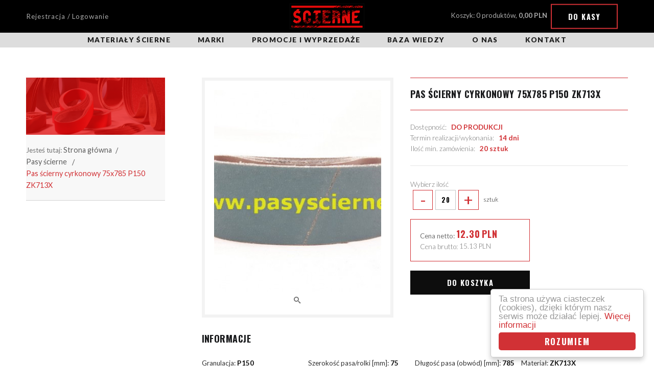

--- FILE ---
content_type: text/html; charset=UTF-8
request_url: https://www.pasyscierne.pl/pas-scierny-cyrkonowy-75x785-p150-zk713x-9908
body_size: 7118
content:
<!DOCTYPE html>
<html lang="pl">
<head>
    <meta charset="utf-8">
    <meta http-equiv="x-ua-compatible" content="ie=edge">
    <meta name="viewport" content="width=device-width, initial-scale=1">
    <meta name="description" content="Pas ścierny cyrkonowy 75x785 P150 ZK713X - Sklep z bezkońcowymi pasami ściernymi. Posiadamy bogatą ofertę pasów ściernych standardowych i nietypowych. Szukasz pasów ściernych - skontaktuj się z nami!" >
    
    
    
    <base href="https://www.pasyscierne.pl/frontend/theme/public/"/>

    <title>Pas ścierny cyrkonowy 75x785 P150 ZK713X - Sklep Online</title>

	<link rel="preconnect" href="https://fonts.gstatic.com" crossorigin />
  	<link rel="preconnect" href="https://cdnjs.cloudflare.com" crossorigin />

<!--	<script src="https://unpkg.com/vue"></script>   -->
<!--    <script src="https://cdnjs.cloudflare.com/ajax/libs/vue/1.0.26/vue.min.js"></script>  -->

    <link rel="stylesheet" href="assets/css/app-dca668d3e9.css">
    <link href="https://fonts.googleapis.com/css?family=Lato:300,300i,400,700,900|Oswald:700|Russo+One&subset=latin-ext&display=swap" as="style" rel="preload" />
    <link href="https://fonts.googleapis.com/css?family=Lato:300,300i,400,700,900|Oswald:700|Russo+One&subset=latin-ext&display=swap" rel="stylesheet" media="print" onload="this.media='all'" />
    
    <script>
        var ROOTADR = 'https://www.pasyscierne.pl';
    </script>

    <style>

header navmod {display:block;background:#ddd;}
header navmod, header navmod ul, header navmod ol {width:100%;list-style:none; margin-left:0;text-align:center;}
header navmod a {font-weight:900;text-transform:uppercase;font-size:1em;line-height:2,5em;letter-spacing:.1em;color:#1c1c1c;display:block;position:relative;transition:.2s ease-in-out}
header navmod ul > li {display:inline-block;position:relative; z-index:2;}
@media screen and (max-width: 700px)
{header navmod ul > li {width:100%;}}
header navmod ul > li > a {padding:4px 25px;}
header navmod ul > li > a:after {content:'';position:absolute;height:3px;width:100%;left:0;bottom:0;display:block;background:#1c1c1c;transition:inherit;transform:scaleX(0)}
@media screen and (max-width: 400px)
{header navmod ul > li > a:after{display:none}}
header navmod ul > li > a:hover:after,header navmod ul > li > a.active:after{transform:scaleX(1)}	
header navmod ul > li > ul {display:none;position:absolute; margin-left:0; margin-top:0;}
header navmod ul > li > ul > li > ol {display:none; position:absolute; margin-left:100%; margin-top:-3em; width:240px;}
@media screen and (min-width: 700px)
{
header navmod ul > li:first-child {margin-left:0;}
header navmod ul > li:hover {background-color:#EEE;}
header navmod ul > li:hover > ul {display:block;}
header navmod ul > li:hover > a {color:#d13135;}
header navmod ul > li > ul > li {background-color:#EEE;position:relative; z-index:5;}
header navmod ul > li > ul > li > a {border-top:1px solid #FFF;padding:4px 5px;width:240px;}
header navmod ul > li > ul > li:hover {background-color:#d13135;}
header navmod ul > li > ul > li:hover > a {color:#FFF;}
header navmod ul > li > ul > li:hover > ol {display:block;}
header navmod ul > li > ul > li > ol > li {background-color:#CCC;position:relative; z-index:1;}
header navmod ul > li > ul > li > ol > li:hover {background-color:#d13135;}
header navmod ul > li > ul > li > ol > li > a {border-bottom:1px solid #FFF; border-left:1px solid #FFF; padding:4px 5px; width:100%;}
header navmod ul > li > ul > li > ol > li > a:hover {color:#FFF;}
}

.column-view .side-box .filter-box{border:1px solid #ededed;border-top:none;margin-bottom:2px}
.column-view .side-box .filter-box:after,.column-view .side-box .filter-box:before{content:' ';display:table}
.column-view .side-box .filter-box:after{clear:both}
.column-view .side-box .filter-box li{margin-bottom:.13333rem;color:#7b7b82}
.column-view .side-box .filter-box .head{font-weight:700;padding-bottom:3px;background-color:#888;cursor:pointer}
.column-view .side-box .filter-box .filter-list{display:none;border:6px solid #d13135;border-top:0;list-style:none;padding:0;margin:0;padding:1.33333rem 2rem;overflow-y:scroll;overflow-x:hidden;max-height:250px !important;position:relative}
.column-view .side-box .filter-box:hover .head{background-color:#d16666}
.column-view .side-box .filter-box:focus .head{color:white;background-color:#d13135}
.column-view .side-box .filter-box:focus .filter-list{display:block}
.column-view .side-box .filter-box .filter-list .input-helper label{padding-left:.66667rem;padding-right:.66667rem;width:105px;text-align:center}
.column-view .side-box .filter-box .filter-list .input-helper label:hover{color:#d13135}
@media screen and (max-width:63.9375em)
{.column-view .side-box .filter-box .filter-list--sizes{text-align:center}}
.column-view .side-box .filter-box .filter-list--sizes li{display:inline-block;margin-bottom:.66667rem}
@media screen and (max-width:63.9375em)
{.column-view .side-box .filter-box .filter-list--sizes li{margin-right:.66667rem}}
@media screen and (min-width:64em)
{.column-view .side-box .filter-box .filter-list--sizes li:nth-child(even){margin-right:0;float:right}}
.column-view .side-box .filter-box .filter-list--sizes .input-helper{padding:0}
.column-view .side-box .filter-box .filter-list--sizes label{border:1px solid #DDD;display:inline-block;max-width:100%;font-size:small;color:#0d0d0d;padding:2px 2px}
.column-view .side-box .filter-box .filter-list--sizes label:hover{border:1px solid #d13135}
.column-view .side-box .filter-box .filter-list--sizes input,.column-view .side-box .filter-box .filter-list--sizes label:after,.column-view .side-box .filter-box .filter-list--sizes label:before{display:none}
.column-view .side-box .filter-box .filter-list--sizes input:checked+label{border-color:#d13135;color:#000}
.column-view .wipe{color:#d13135;text-decoration:underline;white-space:nowrap}
.column-view .wipe:hover{text-decoration:none}

/* Begin Categories-carousel style */
#resource-slider{position:relative;top:0;left:0;right:0;bottom:0;width:100%;height:9em;margin:auto;border-radius:3px;background:#fff;border:1px solid #DDD;overflow:hidden}
#resource-slider .arrow{cursor:pointer;position:absolute;width:2em;height:100%;padding:0;margin:0;outline:0;background:transparent}
#resource-slider .arrow:hover{background:rgba(0,0,0,0.1)}
#resource-slider .arrow:before{content:'';position:absolute;top:0;left:0;right:0;bottom:0;width:0.75em;height:0.75em;margin:auto;border-style:solid}
#resource-slider .prev{left:0;bottom:0}
#resource-slider .prev:before{left:0.25em;border-width:3px 0 0 3px;border-color:#333 transparent transparent #333;transform:rotate(-45deg)}
#resource-slider .next{right:0;bottom:0}
#resource-slider .next:before{right:0.25em;border-width:3px 3px 0 0;border-color:#333 #333 transparent transparent;transform:rotate(45deg)}
#resource-slider .resource-slider-frame{position:absolute;top:0;left:2em;right:2em;bottom:0;border-left:0.25em solid transparent;border-right:0.25em solid transparent;overflow:hidden}
#resource-slider .resource-slider-item{position:absolute;top:0;bottom:0;width:16.6%;height:100%}
#resource-slider .resource-slider-inset{position:absolute;top:0;left:0;right:0;bottom:0;margin:0.5em 0.25em;overflow:hidden}
#resource-slider .resource-slider-inset a{font-weight:900;text-transform:uppercase}
#resource-slider .resource-slider-inset img{display:block;margin:0 auto;height:4em; max-width:5em;}
#resource-slider .resource-slider-inset p{display:block;font-size:0.8rem;margin:10 auto;text-align:center}
@media (max-width:60em){
 #resource-slider .resource-slider-item{width:20%}}
@media (max-width:45em){
 #resource-slider .resource-slider-item{width:20%}}
@media (max-width:30em){
 #resource-slider .resource-slider-item{width:50%}}
/* End Categories-carousel style */

</style>
	
</head><body>
	<a name="poczatek"></a>

	<header>
    <div class="top">
        <div class="wrapper first">
            <div class="wrapper">

                <div class="login-status">
        <a href="https://www.pasyscierne.pl/action/login/login-register" >Rejestracja / Logowanie</a>
    </div>
                <a href="https://www.pasyscierne.pl" class="logotype"><div class="inherit"><img loading="lazy" src="assets/img/logotype.png" style="height:50px;width:auto;" width=148 height=50 alt="Pasy ścierne"></div></a>
                <div class="side">
					
<div class="cartStatusPlaceholder cart-status">
    Koszyk: 0 produktów, <b>0,00&nbsp;PLN</b>
    <a href="https://www.pasyscierne.pl/action/cart/view" class="button button--border">Do kasy</a>
    <div class="cart-widget">
        <div class="cart-widget__top">
            Zawartość koszyka <span class="quantity">(0)</span> - <span class="price">0,00&nbsp;PLN</span>
        </div>
        <div class="cart-widget__container">
            <ul class="cart-widget__list">

                


            </ul>
            <a href="https://www.pasyscierne.pl/action/cart/view" class="button dark-gray">Idź do koszyka</a>
        </div>
    </div>
    <div class="fixed-overlay"></div>
</div>                </div>
            </div>
        </div>
    </div>


<navmod>
        <div class="wrapper first">
            <div class="wrapper">
<ul>
			        <li>
			
		<a  href="https://www.pasyscierne.pl/materialy-scierne">Materiały ścierne</a>

		<ul>
		        	<li>
			<a href="https://www.pasyscierne.pl/pasy-scierne">Pasy ścierne</a>
			</li>
		        	<li>
			<a href="https://www.pasyscierne.pl/sciernice-ceramiczne">Ściernice ceramiczne</a>
			</li>
		        	<li>
			<a href="https://www.pasyscierne.pl/sciernice-listkowe">Ściernice listkowe</a>
			</li>
		        	<li>
			<a href="https://www.pasyscierne.pl/sciernice-lamelkowe">Ściernice lamelkowe</a>
			</li>
		        	<li>
			<a href="https://www.pasyscierne.pl/sciernice-polerskie">Polerskie ściernice, krążki i tarcze</a>
			</li>
		        	<li>
			<a href="https://www.pasyscierne.pl/krazki-scierne">Krążki ścierne</a>
			</li>
		        	<li>
			<a href="https://www.pasyscierne.pl/tarcze-scierne">Tarcze ścierne</a>
			</li>
		        	<li>
			<a href="https://www.pasyscierne.pl/papiery-plotna-scierne">Papier ścierny</a>
			</li>
		        	<li>
			<a href="https://www.pasyscierne.pl/gabki-scierne">Gąbki ścierne</a>
			</li>
		        	<li>
			<a href="https://www.pasyscierne.pl/szczotki">Szczotki</a>
			</li>
		        	<li>
			<a href="https://www.pasyscierne.pl/frezy-i-pilniki">Frezy i pilniki obrotowe</a>
			</li>
		        	<li>
			<a href="https://www.pasyscierne.pl/wiertla">Wiertła i otwornice</a>
			</li>
		        	<li>
			<a href="https://www.pasyscierne.pl/akcesoria">Akcesoria</a>
			</li>
																</ul>
				</li>
				
                        <li>
			
		<a ">Marki</a>

		<ul>
					<li>
			<a href="https://www.pasyscierne.pl/vsm">VSM</a>
			</li>
					<li>
			<a href="https://www.pasyscierne.pl/deerfos">DEERFOS</a>
			</li>
					<li>
			<a href="https://www.pasyscierne.pl/3m">3M Polska</a>
			</li>
					<li>
			<a href="https://www.pasyscierne.pl/klingspor">KLINGSPOR</a>
			</li>
					<li>
			<a href="https://www.pasyscierne.pl/starcke">STARCKE</a>
			</li>
					<li>
			<a href="sia">SIA</a>
			</li>
				</ul>
						</li>
				
                        <li>
							<a  href="https://www.pasyscierne.pl/promocje">Promocje i wyprzedaże</a>
		
						</li>
				
                        <li>
							<a  href="https://www.pasyscierne.pl/info/baza-wiedzy-93">Baza wiedzy</a>
		
						</li>
				
                        <li>
							<a  href="https://www.pasyscierne.pl/info/o-nas-78">O nas</a>
		
						</li>
				
                        <li>
							<a  href="https://www.pasyscierne.pl/info/kontakt-83">Kontakt</a>
		
						</li>
				
                </ul>
				</div>
        </div>
</navmod>

</header>

<div class="mobile-container"></div>


	
	<section class="product-details column-view" id="productDetails" itemscope itemtype="http://schema.org/Product">

        <div class="wrapper first">
            <div class="wrapper">

				<div class="loader-helper">

					<div class="left-side">
						
<div class="top-banner">

	<div class="top-banner__container" style="background-image:url('https://www.pasyscierne.pl/thumbs/w1200h242q100/img/categories/big/banner_14.png?v=5096c698d6748ed7aceb6f98b398d1d0');background-position:right;background-size:cover;">

					<span class="main-title">&nbsp;</span>
		
	</div>

	<nav role="navigation" class="breadcrumb-container">
		<ul class="breadcrumbs">
	Jesteś tutaj:
	<li><a href="https://www.pasyscierne.pl">Strona główna</a></li>
			<li>
			<a href="https://www.pasyscierne.pl/pasy-scierne">Pasy ścierne</a>
		</li>
			<li>
			<a href="https://www.pasyscierne.pl/pas-scierny-cyrkonowy-75x785-p150-zk713x-9908">Pas ścierny cyrkonowy 75x785 P150 ZK713X</a>
		</li>
	</ul>
	</nav>

</div>
					</div>

                <main class="product-details-container right-side">
                    <div class="top relative clearfix">
                        <div class="right-side">
                            <form action="https://www.pasyscierne.pl/action/cart/add" method="post" id="addToCartForm">
                                <h1 class="product-title heading" itemprop="name">Pas ścierny cyrkonowy 75x785 P150 ZK713X</h1>
                                <div class="product-info clearfix">
                                    
                                    <span>
                                        Dostępność: &nbsp;
                                        <b>
                                                                                            DO PRODUKCJI
                                                                                    </b>
                                    </span>
                                    <br/>
                                    <span>
                                            Termin realizacji/wykonania: &nbsp;
                                            <b>14 dni</b>
                                    </span>
                                    <br/>
                                    <span>
                                            Ilość min. zamówienia: &nbsp;
                                            <b>20 sztuk </b>
                                    </span>
                                </div>

																	<div class="quantity-bar">
										<div class="label">Wybierz ilość</div>
										<label for="" class="quantity-inc-button">
											<div class="quantity-inc-button__input">
                                                <span class="decr">-</span>
                                                <input type="number" value="20" max="199999980" min="20"
													   step=" 20 " name="quantity" oninput="validity.valid;">
                                                <span class="incr">+</span>
                                            </div>
											sztuk
										</label>
									</div>
								                                <div class="price-box clearfix" itemprop="offers" itemscope
                                     itemtype="http://schema.org/Offer">
                                     <link itemprop="url" href="https://www.pasyscierne.pl/pas-scierny-cyrkonowy-75x785-p150-zk713x-9908"/>
                                                                            <div class="prices" id="product-price-placeholder">
                                        <span class="price netto">
                                            <span class="label">Cena netto: </span>
                                            <span v-html="product.productNetPrice">12.30</span>
                                            <span>PLN</span>
                                        </span>
                                        <span class="price brutto">
                                            <span class="label">Cena brutto: </span>
                                            <span itemprop="price" v-html="product.productGrossPrice">15.13</span>
                                            <span>PLN</span>
                                        </span>
                                        </div>

                                                                        <meta itemprop="priceCurrency" content="PLN"/>
                                </div>

                                <div class="offer clearfix">

                                                                            <link itemprop="availability" href="http://schema.org/InStock"/>
                                                                        <input type="hidden" name="product_id" value="9908"
                                           v-model="productId">
                                    <input type="hidden" name="variant_id" value="" v-model="product.productVariant">

                                                                            <button id="product-add-to-cart" class="button">
                                            Do koszyka
                                        </button>
                                                                    </div>
                            </form>
                        </div>
                        <div class="left-side">
                            <div class="preview">
                                <div class="tableHelper">
                                    <div class="cellHelper">
                                                                                    <a href="https://www.pasyscierne.pl/thumbs/w1000h1000q100/img/products/big/20170207_101338c_6c_1c_1c_1.jpg?v=a46f9b8281bdd90c244b000fbfe1e797">
                                                <img itemprop="image" src="https://www.pasyscierne.pl/thumbs/w330h399q90/img/products/big/20170207_101338c_6c_1c_1c_1.jpg?v=a46f9b8281bdd90c244b000fbfe1e797"
                                                     class="zoom" alt="Pas ścierny cyrkonowy 75x785 P150 ZK713X">
                                            </a>
                                            <a class="toggle-gallery modaal" rel="gallery"
                                               href="https://www.pasyscierne.pl/thumbs/w1000h1000q100/img/products/big/20170207_101338c_6c_1c_1c_1.jpg?v=a46f9b8281bdd90c244b000fbfe1e797">
                                                <i class="icon icon-search"></i>
                                            </a>
                                                                            </div>
                                </div>
                            </div>
                        </div>
                    </div>
											<div class="middle">
							<div class="heading heading--no-border">
								Informacje
							</div>
							<ul class="attributes-list">
																	<li>
										Granulacja: 											<b>P150</b> <br>
									</li>
																	<li>
										Szerokość pasa/rolki [mm]: 											<b>75</b> <br>
									</li>
																	<li>
										Długość pasa (obwód) [mm]: 											<b>785</b> <br>
									</li>
																	<li>
										Materiał: 											<b>ZK713X (pł.cyrkonowe VSM)</b> <br>
									</li>
																	<li>
										Podkład: 											<b>Płótno poliestrowe</b> <br>
									</li>
																	<li>
										Producent: 											<b>VSM</b> <br>
									</li>
																	<li>
										Grupa: 											<b>PASY CYRKONOWE</b> 
									</li>
															</ul>
															<div class="heading heading--no-border">
									Opis
								</div>
								<div class="product-desc" itemprop="description">
									<p style="box-sizing: inherit; margin: 0px 0px 1rem; padding: 0px; font-size: 15px; line-height: 1.6; text-rendering: optimizelegibility; color: rgb(225, 10, 10); font-family: Lato, sans-serif;"><span style="box-sizing: inherit; color: rgb(0, 0, 205);"><span style="box-sizing: inherit; font-size: 16px;"><span style="box-sizing: inherit; font-weight: 700; line-height: inherit;">UWAGA ! Istnieje możliwość zam&oacute;wienia mniejszej ilości np. na pr&oacute;by, przy tym konkretnym rozmiarze będzie to 4 szt. przy doliczeniu 30% do ceny podstawowej, jako sprzedaż detaliczna.</span></span></span></p>

<p style="box-sizing: inherit; margin: 0px 0px 1rem; padding: 0px; font-size: 15px; line-height: 1.6; text-rendering: optimizelegibility; color: rgb(225, 10, 10); font-family: Lato, sans-serif;"><span style="box-sizing: inherit; color: rgb(0, 0, 205);"><span style="box-sizing: inherit; font-size: 16px;"><span style="box-sizing: inherit; font-weight: 700; line-height: inherit;">Przy zam&oacute;wieniu większej ilości pas&oacute;w, obowiązują następujące wartości : Do ilości minimalnej 20 szt. należy dodać ilość wynikającą z podzielenia rękawa surowcowego 300 mm przez szerokość żądanego pasa czyli w tym przypadku 300:75mm=4 szt. Czyli minimalne ilości do zam&oacute;wienia to 20 + 4 + 4 + 4 itd.&nbsp;...</span></span></span></p>

<div>&nbsp;</div>

<p><span style="color: rgb(0, 128, 0);"><span style="font-size: 16px;"><strong> </strong></span></span></p>

<p><span style="color: rgb(0, 128, 0);"><span style="font-size: 16px;"><strong> </strong></span></span></p>

<p style="text-align: justify;"><span style="text-align: justify; color: rgb(255, 0, 0); font-size: 14px;">Elektrokorund cyrkonowy. Zakres granulacji od&nbsp;P24 - P320. Sztywne pł&oacute;tno &nbsp;poliestrowe (P24-P150) i&nbsp;pł&oacute;tno bawełniane (P180-P320) do pracy na sucho i mokro. Samoostrząca budowa produktu została stworzona do obr&oacute;bki powierzchni ciągliwych detali. Przekonuje agresywnym szlifem oraz bardzo dużym urobkiem materiału.</span></p>

								</div>
													</div>
					                                    </main>
				
				</div>
            </div>
        </div>
    </section>

	<section class="bottom-page">
						<footer>
    <div class="wrapper first">
        <div class="wrapper">
            <div class="top-text text-center">
                <div class="inherit">
                    Przyjmujemy zamówienia na nietypowe i  prototypowe narzędzia ścierne.
                </div>
            </div>
            <div class="flexible">
                <nav class="col" width="40%">
                    <div class="head">Informacje</div>
                    <ul>
                                                    <li>
                                <a href="https://www.pasyscierne.pl/info/baza-wiedzy-93">Baza wiedzy</a>
                            </li>
                                                    <li>
                                <a href="https://www.pasyscierne.pl/info/o-nas-78">O nas</a>
                            </li>
                                                    <li>
                                <a href="https://www.pasyscierne.pl/info/regulamin-79">Regulamin</a>
                            </li>
                                                    <li>
                                <a href="https://www.pasyscierne.pl/info/polityka-prywatnosci-80">Polityka prywatności</a>
                            </li>
                                                    <li>
                                <a href="https://www.pasyscierne.pl/info/platnosc-i-dostawa-81">Płatność i dostawa</a>
                            </li>
                                                    <li>
                                <a href="https://www.pasyscierne.pl/info/zwroty-i-reklamacje-85">Zwroty i reklamacje</a>
                            </li>
                                            </ul>
                </nav>
                <div class="col">
					<div>
						<a href="http://przelewy24.pl" rel="nofollow" target="_blank">
                        <picture>
                        <!--	<source media="(max-width: 600px)" srcset="assets/img/Przelewy24_min.png" width=317 height=124>   -->
                            <source media="(max-width: 1024px)" srcset="assets/img/Przelewy24_med.png" width=634 height=248>
                            <source media="(max-width: 1260px)" srcset="assets/img/Przelewy24_med.png" width=444 height=174>
                            <source media="(min-width: 1261px)" srcset="assets/img/Przelewy24_max.png" width=634 height=248>
                        	<img loading="lazy" src="assets/img/Przelewy24_max.png" style="width:634;height:248" width=634 height=248 alt="Przelewy24.pl,VISA,MasterCard,PayPo,Blik,...">
                        </picture>
						</a>
					</div>
					<div>
						<h2 class="inherit">
							&nbsp;</br>&nbsp;</br>
						</h2>
					</div>
                    <div class="contact">
                        Copyright by <b>Ścierne</b> 2025, Wszelkie prawa zastrzeżone<br>
                    </div>
                    <div class="socials">
                        <a target="_blank" href="http://facebook.com/pasyscierne" class="facebook"><i class="icon  icon-social-facebook-circular-button"></i></a>                        <div class="to-top"><i class="icon icon-up-arrow-circular-button-interface-symbol"></i></div>
                    </div>
					<div>
						<h2 class="inherit">
							&nbsp;</br>&nbsp;</br>&nbsp;</br>&nbsp;</br>
						</h2>
					</div>
				</div>
            </div>
        </div>
    </div>
</footer>	</section>

	

<!-- Kod tagu Analytics Google -->
<script>
  (function(i,s,o,g,r,a,m){i['GoogleAnalyticsObject']=r;i[r]=i[r]||function(){
  (i[r].q=i[r].q||[]).push(arguments)},i[r].l=1*new Date();a=s.createElement(o),
  m=s.getElementsByTagName(o)[0];a.async=1;a.src=g;m.parentNode.insertBefore(a,m)
  })(window,document,'script','https://www.google-analytics.com/analytics.js','ga');

  ga('create', 'UA-87390445-1', 'auto');
  ga('send', 'pageview');

</script>

<script src="assets/js/shared-72349685f55a42876c5c.js"></script>
<script src="assets/js/frontend-72349685f55a42876c5c.js"></script>
<script src="assets/js/shopEngine-72349685f55a42876c67.js"></script>


			<script src="https://www.pasyscierne.pl/js/lib/jquery.form/jquery.form.min.js" async></script>
			<script src="https://www.pasyscierne.pl/js/i18n.js" async></script>
			<script src="https://www.pasyscierne.pl/js/utils.js" async></script>
			<script src="https://www.pasyscierne.pl/js/main.js" async></script>

<!-- Begin Cookie Consent plugin by Silktide - http://silktide.com/cookieconsent -->
<script type="text/javascript">
    window.cookieconsent_options = {"message":"Ta strona używa ciasteczek (cookies), dzięki którym nasz serwis może działać lepiej.","dismiss":"Rozumiem","learnMore":"Więcej informacji","link":"http://wszystkoociasteczkach.pl/","theme":"light-floating"};
</script>

<script type="text/javascript" src="//cdnjs.cloudflare.com/ajax/libs/cookieconsent2/1.0.10/cookieconsent.min.js" async></script>
<!-- End Cookie Consent plugin -->

<!-- Begin Carousel plugin -->
<script type="text/javascript">
function defer(method) {
  if (window.jQuery)
    method();
  else
    setTimeout(function() {
      defer(method)
    }, 30);
}
defer(function() {
  (function($) {
    
    function doneResizing() {
      var totalScroll = $('.resource-slider-frame').scrollLeft();
      var itemWidth = $('.resource-slider-item').width();
      var difference = totalScroll % itemWidth;
      if ( difference !== 0 ) {
        $('.resource-slider-frame').animate({
          scrollLeft: '-=' + difference
        }, 100, function() {
          // check arrows
          checkArrows();
        });
      }
    }
    
    function checkArrows() {
      var totalWidth = $('#resource-slider .resource-slider-item').length * $('.resource-slider-item').width();
      var frameWidth = $('.resource-slider-frame').width();
      var itemWidth = $('.resource-slider-item').width();
      var totalScroll = $('.resource-slider-frame').scrollLeft();
      
      if ( ((totalWidth - frameWidth) - totalScroll) < itemWidth-1 ) {
        $(".next").css("visibility", "hidden");
      }
      else {
        $(".next").css("visibility", "visible");
      }
      if ( totalScroll < 1 ) {
        $(".prev").css("visibility", "hidden");
      }
      else {
        $(".prev").css("visibility", "visible");
      }
    }
    
    $('.arrow').on('click', function() {
      var $this = $(this),
        width = $('.resource-slider-item').width(),
        speed = 500;
      if ($this.hasClass('prev')) {
        $('.resource-slider-frame').animate({
          scrollLeft: '-=' + width
        }, speed, function() {
          // check arrows
          checkArrows();
        });
      } else if ($this.hasClass('next')) {
        $('.resource-slider-frame').animate({
          scrollLeft: '+=' + width
        }, speed, function() {
          // check arrows
          checkArrows();
        });
      }
    }); // end on arrow click
    
    $(window).on("load resize", function() {
      checkArrows();
      $('#resource-slider .resource-slider-item').each(function(i) {
        var $this = $(this),
          left = $this.width() * i;
        $this.css({
          left: left
        })
      }); // end each
    }); // end window resize/load
    
    var resizeId;
    $(window).resize(function() {
        clearTimeout(resizeId);
        resizeId = setTimeout(doneResizing, 100);
    });
    
  })(jQuery); // end function
});
</script>
<!-- End Carousel plugin -->



	
	<!-- Kod tagu remarketingowego Google -->
</body>
</html>




--- FILE ---
content_type: text/css
request_url: https://www.pasyscierne.pl/frontend/theme/public/assets/css/app-dca668d3e9.css
body_size: 20927
content:
/*!
 * Hamburgers
 * @description Tasty CSS-animated hamburgers
 * @author Jonathan Suh @jonsuh
 * @site https://jonsuh.com/hamburgers
 * @link https://github.com/jonsuh/hamburgers
 */.hamburger{padding:15px 15px;display:inline-block;cursor:pointer;transition-property:opacity, -webkit-filter;transition-property:opacity, filter;transition-property:opacity, filter, -webkit-filter;transition-duration:.15s;transition-timing-function:linear;font:inherit;color:inherit;text-transform:none;background-color:transparent;border:0;margin:0;overflow:visible}.hamburger:hover{opacity:.7}.hamburger-box{width:34px;height:24px;display:inline-block;position:relative}.hamburger-inner{display:block;top:50%;margin-top:-2px}.hamburger-inner,.hamburger-inner::before,.hamburger-inner::after{width:34px;height:4px;background-color:#d13135;border-radius:4px;position:absolute;transition-property:transform;transition-duration:0.15s;transition-timing-function:ease}.hamburger-inner::before,.hamburger-inner::after{content:"";display:block}.hamburger-inner::before{top:-10px}.hamburger-inner::after{bottom:-10px}.hamburger--3dx .hamburger-box{perspective:68px}.hamburger--3dx .hamburger-inner{transition:transform 0.2s cubic-bezier(0.645, 0.045, 0.355, 1),background-color 0s 0.1s cubic-bezier(0.645, 0.045, 0.355, 1)}.hamburger--3dx .hamburger-inner::before,.hamburger--3dx .hamburger-inner::after{transition:transform 0s 0.1s cubic-bezier(0.645, 0.045, 0.355, 1)}.hamburger--3dx.is-active .hamburger-inner{background-color:transparent;transform:rotateY(180deg)}.hamburger--3dx.is-active .hamburger-inner::before{transform:translate3d(0, 10px, 0) rotate(45deg)}.hamburger--3dx.is-active .hamburger-inner::after{transform:translate3d(0, -10px, 0) rotate(-45deg)}.hamburger--3dx-r .hamburger-box{perspective:68px}.hamburger--3dx-r .hamburger-inner{transition:transform 0.2s cubic-bezier(0.645, 0.045, 0.355, 1),background-color 0s 0.1s cubic-bezier(0.645, 0.045, 0.355, 1)}.hamburger--3dx-r .hamburger-inner::before,.hamburger--3dx-r .hamburger-inner::after{transition:transform 0s 0.1s cubic-bezier(0.645, 0.045, 0.355, 1)}.hamburger--3dx-r.is-active .hamburger-inner{background-color:transparent;transform:rotateY(-180deg)}.hamburger--3dx-r.is-active .hamburger-inner::before{transform:translate3d(0, 10px, 0) rotate(45deg)}.hamburger--3dx-r.is-active .hamburger-inner::after{transform:translate3d(0, -10px, 0) rotate(-45deg)}.hamburger--3dy .hamburger-box{perspective:68px}.hamburger--3dy .hamburger-inner{transition:transform 0.2s cubic-bezier(0.645, 0.045, 0.355, 1),background-color 0s 0.1s cubic-bezier(0.645, 0.045, 0.355, 1)}.hamburger--3dy .hamburger-inner::before,.hamburger--3dy .hamburger-inner::after{transition:transform 0s 0.1s cubic-bezier(0.645, 0.045, 0.355, 1)}.hamburger--3dy.is-active .hamburger-inner{background-color:transparent;transform:rotateX(-180deg)}.hamburger--3dy.is-active .hamburger-inner::before{transform:translate3d(0, 10px, 0) rotate(45deg)}.hamburger--3dy.is-active .hamburger-inner::after{transform:translate3d(0, -10px, 0) rotate(-45deg)}.hamburger--3dy-r .hamburger-box{perspective:68px}.hamburger--3dy-r .hamburger-inner{transition:transform 0.2s cubic-bezier(0.645, 0.045, 0.355, 1),background-color 0s 0.1s cubic-bezier(0.645, 0.045, 0.355, 1)}.hamburger--3dy-r .hamburger-inner::before,.hamburger--3dy-r .hamburger-inner::after{transition:transform 0s 0.1s cubic-bezier(0.645, 0.045, 0.355, 1)}.hamburger--3dy-r.is-active .hamburger-inner{background-color:transparent;transform:rotateX(180deg)}.hamburger--3dy-r.is-active .hamburger-inner::before{transform:translate3d(0, 10px, 0) rotate(45deg)}.hamburger--3dy-r.is-active .hamburger-inner::after{transform:translate3d(0, -10px, 0) rotate(-45deg)}.hamburger--arrow.is-active .hamburger-inner::before{transform:translate3d(-6.8px, 0, 0) rotate(-45deg) scale(0.7, 1)}.hamburger--arrow.is-active .hamburger-inner::after{transform:translate3d(-6.8px, 0, 0) rotate(45deg) scale(0.7, 1)}.hamburger--arrow-r.is-active .hamburger-inner::before{transform:translate3d(6.8px, 0, 0) rotate(45deg) scale(0.7, 1)}.hamburger--arrow-r.is-active .hamburger-inner::after{transform:translate3d(6.8px, 0, 0) rotate(-45deg) scale(0.7, 1)}.hamburger--arrowalt .hamburger-inner::before{transition:top 0.1s 0.15s ease,transform 0.15s cubic-bezier(0.165, 0.84, 0.44, 1)}.hamburger--arrowalt .hamburger-inner::after{transition:bottom 0.1s 0.15s ease,transform 0.15s cubic-bezier(0.165, 0.84, 0.44, 1)}.hamburger--arrowalt.is-active .hamburger-inner::before{top:0;transform:translate3d(-6.8px, -8.5px, 0) rotate(-45deg) scale(0.7, 1);transition:top 0.1s ease,transform 0.15s 0.1s cubic-bezier(0.895, 0.03, 0.685, 0.22)}.hamburger--arrowalt.is-active .hamburger-inner::after{bottom:0;transform:translate3d(-6.8px, 8.5px, 0) rotate(45deg) scale(0.7, 1);transition:bottom 0.1s ease,transform 0.15s 0.1s cubic-bezier(0.895, 0.03, 0.685, 0.22)}.hamburger--arrowalt-r .hamburger-inner::before{transition:top 0.1s 0.15s ease,transform 0.15s cubic-bezier(0.165, 0.84, 0.44, 1)}.hamburger--arrowalt-r .hamburger-inner::after{transition:bottom 0.1s 0.15s ease,transform 0.15s cubic-bezier(0.165, 0.84, 0.44, 1)}.hamburger--arrowalt-r.is-active .hamburger-inner::before{top:0;transform:translate3d(6.8px, -8.5px, 0) rotate(45deg) scale(0.7, 1);transition:top 0.1s ease,transform 0.15s 0.1s cubic-bezier(0.895, 0.03, 0.685, 0.22)}.hamburger--arrowalt-r.is-active .hamburger-inner::after{bottom:0;transform:translate3d(6.8px, 8.5px, 0) rotate(-45deg) scale(0.7, 1);transition:bottom 0.1s ease,transform 0.15s 0.1s cubic-bezier(0.895, 0.03, 0.685, 0.22)}.hamburger--boring .hamburger-inner,.hamburger--boring .hamburger-inner::before,.hamburger--boring .hamburger-inner::after{transition-property:none}.hamburger--boring.is-active .hamburger-inner{transform:rotate(45deg)}.hamburger--boring.is-active .hamburger-inner::before{top:0;opacity:0}.hamburger--boring.is-active .hamburger-inner::after{bottom:0;transform:rotate(-90deg)}.hamburger--collapse .hamburger-inner{top:auto;bottom:0;transition-duration:0.15s;transition-delay:0.15s;transition-timing-function:cubic-bezier(0.55, 0.055, 0.675, 0.19)}.hamburger--collapse .hamburger-inner::after{top:-20px;transition:top 0.3s 0.3s cubic-bezier(0.33333, 0.66667, 0.66667, 1),opacity 0.1s linear}.hamburger--collapse .hamburger-inner::before{transition:top 0.12s 0.3s cubic-bezier(0.33333, 0.66667, 0.66667, 1),transform 0.15s cubic-bezier(0.55, 0.055, 0.675, 0.19)}.hamburger--collapse.is-active .hamburger-inner{transform:translate3d(0, -10px, 0) rotate(-45deg);transition-delay:0.32s;transition-timing-function:cubic-bezier(0.215, 0.61, 0.355, 1)}.hamburger--collapse.is-active .hamburger-inner::after{top:0;opacity:0;transition:top 0.3s cubic-bezier(0.33333, 0, 0.66667, 0.33333),opacity 0.1s 0.27s linear}.hamburger--collapse.is-active .hamburger-inner::before{top:0;transform:rotate(-90deg);transition:top 0.12s 0.18s cubic-bezier(0.33333, 0, 0.66667, 0.33333),transform 0.15s 0.42s cubic-bezier(0.215, 0.61, 0.355, 1)}.hamburger--collapse-r .hamburger-inner{top:auto;bottom:0;transition-duration:0.15s;transition-delay:0.15s;transition-timing-function:cubic-bezier(0.55, 0.055, 0.675, 0.19)}.hamburger--collapse-r .hamburger-inner::after{top:-20px;transition:top 0.3s 0.3s cubic-bezier(0.33333, 0.66667, 0.66667, 1),opacity 0.1s linear}.hamburger--collapse-r .hamburger-inner::before{transition:top 0.12s 0.3s cubic-bezier(0.33333, 0.66667, 0.66667, 1),transform 0.15s cubic-bezier(0.55, 0.055, 0.675, 0.19)}.hamburger--collapse-r.is-active .hamburger-inner{transform:translate3d(0, -10px, 0) rotate(45deg);transition-delay:0.32s;transition-timing-function:cubic-bezier(0.215, 0.61, 0.355, 1)}.hamburger--collapse-r.is-active .hamburger-inner::after{top:0;opacity:0;transition:top 0.3s cubic-bezier(0.33333, 0, 0.66667, 0.33333),opacity 0.1s 0.27s linear}.hamburger--collapse-r.is-active .hamburger-inner::before{top:0;transform:rotate(90deg);transition:top 0.12s 0.18s cubic-bezier(0.33333, 0, 0.66667, 0.33333),transform 0.15s 0.42s cubic-bezier(0.215, 0.61, 0.355, 1)}.hamburger--elastic .hamburger-inner{top:2px;transition-duration:0.4s;transition-timing-function:cubic-bezier(0.68, -0.55, 0.265, 1.55)}.hamburger--elastic .hamburger-inner::before{top:10px;transition:opacity 0.15s 0.4s ease}.hamburger--elastic .hamburger-inner::after{top:20px;transition:transform 0.4s cubic-bezier(0.68, -0.55, 0.265, 1.55)}.hamburger--elastic.is-active .hamburger-inner{transform:translate3d(0, 10px, 0) rotate(135deg);transition-delay:0.1s}.hamburger--elastic.is-active .hamburger-inner::before{transition-delay:0s;opacity:0}.hamburger--elastic.is-active .hamburger-inner::after{transform:translate3d(0, -20px, 0) rotate(-270deg);transition-delay:0.1s}.hamburger--elastic-r .hamburger-inner{top:2px;transition-duration:0.4s;transition-timing-function:cubic-bezier(0.68, -0.55, 0.265, 1.55)}.hamburger--elastic-r .hamburger-inner::before{top:10px;transition:opacity 0.15s 0.4s ease}.hamburger--elastic-r .hamburger-inner::after{top:20px;transition:transform 0.4s cubic-bezier(0.68, -0.55, 0.265, 1.55)}.hamburger--elastic-r.is-active .hamburger-inner{transform:translate3d(0, 10px, 0) rotate(-135deg);transition-delay:0.1s}.hamburger--elastic-r.is-active .hamburger-inner::before{transition-delay:0s;opacity:0}.hamburger--elastic-r.is-active .hamburger-inner::after{transform:translate3d(0, -20px, 0) rotate(270deg);transition-delay:0.1s}.hamburger--emphatic{overflow:hidden}.hamburger--emphatic .hamburger-inner{transition:background-color 0.2s 0.25s ease-in}.hamburger--emphatic .hamburger-inner::before{left:0;transition:transform 0.2s cubic-bezier(0.6, 0.04, 0.98, 0.335),top 0.05s 0.2s linear,left 0.2s 0.25s ease-in}.hamburger--emphatic .hamburger-inner::after{top:10px;right:0;transition:transform 0.2s cubic-bezier(0.6, 0.04, 0.98, 0.335),top 0.05s 0.2s linear,right 0.2s 0.25s ease-in}.hamburger--emphatic.is-active .hamburger-inner{transition-delay:0s;transition-timing-function:ease-out;background-color:transparent}.hamburger--emphatic.is-active .hamburger-inner::before{left:-68px;top:-68px;transform:translate3d(68px, 68px, 0) rotate(45deg);transition:left 0.2s ease-out,top 0.05s 0.2s linear,transform 0.2s 0.25s cubic-bezier(0.075, 0.82, 0.165, 1)}.hamburger--emphatic.is-active .hamburger-inner::after{right:-68px;top:-68px;transform:translate3d(-68px, 68px, 0) rotate(-45deg);transition:right 0.2s ease-out,top 0.05s 0.2s linear,transform 0.2s 0.25s cubic-bezier(0.075, 0.82, 0.165, 1)}.hamburger--emphatic-r{overflow:hidden}.hamburger--emphatic-r .hamburger-inner{transition:background-color 0.2s 0.25s ease-in}.hamburger--emphatic-r .hamburger-inner::before{left:0;transition:transform 0.2s cubic-bezier(0.6, 0.04, 0.98, 0.335),top 0.05s 0.2s linear,left 0.2s 0.25s ease-in}.hamburger--emphatic-r .hamburger-inner::after{top:10px;right:0;transition:transform 0.2s cubic-bezier(0.6, 0.04, 0.98, 0.335),top 0.05s 0.2s linear,right 0.2s 0.25s ease-in}.hamburger--emphatic-r.is-active .hamburger-inner{transition-delay:0s;transition-timing-function:ease-out;background-color:transparent}.hamburger--emphatic-r.is-active .hamburger-inner::before{left:-68px;top:68px;transform:translate3d(68px, -68px, 0) rotate(-45deg);transition:left 0.2s ease-out,top 0.05s 0.2s linear,transform 0.2s 0.25s cubic-bezier(0.075, 0.82, 0.165, 1)}.hamburger--emphatic-r.is-active .hamburger-inner::after{right:-68px;top:68px;transform:translate3d(-68px, -68px, 0) rotate(45deg);transition:right 0.2s ease-out,top 0.05s 0.2s linear,transform 0.2s 0.25s cubic-bezier(0.075, 0.82, 0.165, 1)}.hamburger--slider .hamburger-inner{top:2px}.hamburger--slider .hamburger-inner::before{top:10px;transition-property:transform, opacity;transition-timing-function:ease;transition-duration:0.2s}.hamburger--slider .hamburger-inner::after{top:20px}.hamburger--slider.is-active .hamburger-inner{transform:translate3d(0, 10px, 0) rotate(45deg)}.hamburger--slider.is-active .hamburger-inner::before{transform:rotate(-45deg) translate3d(-4.85714px, -6px, 0);opacity:0}.hamburger--slider.is-active .hamburger-inner::after{transform:translate3d(0, -20px, 0) rotate(-90deg)}.hamburger--slider-r .hamburger-inner{top:2px}.hamburger--slider-r .hamburger-inner::before{top:10px;transition-property:transform, opacity;transition-timing-function:ease;transition-duration:0.2s}.hamburger--slider-r .hamburger-inner::after{top:20px}.hamburger--slider-r.is-active .hamburger-inner{transform:translate3d(0, 10px, 0) rotate(-45deg)}.hamburger--slider-r.is-active .hamburger-inner::before{transform:rotate(45deg) translate3d(4.85714px, -6px, 0);opacity:0}.hamburger--slider-r.is-active .hamburger-inner::after{transform:translate3d(0, -20px, 0) rotate(90deg)}.hamburger--spring .hamburger-inner{top:2px;transition:background-color 0s 0.15s linear}.hamburger--spring .hamburger-inner::before{top:10px;transition:top 0.12s 0.3s cubic-bezier(0.33333, 0.66667, 0.66667, 1),transform 0.15s cubic-bezier(0.55, 0.055, 0.675, 0.19)}.hamburger--spring .hamburger-inner::after{top:20px;transition:top 0.3s 0.3s cubic-bezier(0.33333, 0.66667, 0.66667, 1),transform 0.15s cubic-bezier(0.55, 0.055, 0.675, 0.19)}.hamburger--spring.is-active .hamburger-inner{transition-delay:0.32s;background-color:transparent}.hamburger--spring.is-active .hamburger-inner::before{top:0;transition:top 0.12s 0.18s cubic-bezier(0.33333, 0, 0.66667, 0.33333),transform 0.15s 0.32s cubic-bezier(0.215, 0.61, 0.355, 1);transform:translate3d(0, 10px, 0) rotate(45deg)}.hamburger--spring.is-active .hamburger-inner::after{top:0;transition:top 0.3s cubic-bezier(0.33333, 0, 0.66667, 0.33333),transform 0.15s 0.32s cubic-bezier(0.215, 0.61, 0.355, 1);transform:translate3d(0, 10px, 0) rotate(-45deg)}.hamburger--spring-r .hamburger-inner{top:auto;bottom:0;transition-duration:0.15s;transition-delay:0s;transition-timing-function:cubic-bezier(0.55, 0.055, 0.675, 0.19)}.hamburger--spring-r .hamburger-inner::after{top:-20px;transition:top 0.3s 0.3s cubic-bezier(0.33333, 0.66667, 0.66667, 1),opacity 0s linear}.hamburger--spring-r .hamburger-inner::before{transition:top 0.12s 0.3s cubic-bezier(0.33333, 0.66667, 0.66667, 1),transform 0.15s cubic-bezier(0.55, 0.055, 0.675, 0.19)}.hamburger--spring-r.is-active .hamburger-inner{transform:translate3d(0, -10px, 0) rotate(-45deg);transition-delay:0.32s;transition-timing-function:cubic-bezier(0.215, 0.61, 0.355, 1)}.hamburger--spring-r.is-active .hamburger-inner::after{top:0;opacity:0;transition:top 0.3s cubic-bezier(0.33333, 0, 0.66667, 0.33333),opacity 0s 0.32s linear}.hamburger--spring-r.is-active .hamburger-inner::before{top:0;transform:rotate(90deg);transition:top 0.12s 0.18s cubic-bezier(0.33333, 0, 0.66667, 0.33333),transform 0.15s 0.32s cubic-bezier(0.215, 0.61, 0.355, 1)}.hamburger--stand .hamburger-inner{transition:transform 0.1s 0.22s cubic-bezier(0.55, 0.055, 0.675, 0.19),background-color 0s 0.1s linear}.hamburger--stand .hamburger-inner::before{transition:top 0.1s 0.1s ease-in,transform 0.1s 0s cubic-bezier(0.55, 0.055, 0.675, 0.19)}.hamburger--stand .hamburger-inner::after{transition:bottom 0.1s 0.1s ease-in,transform 0.1s 0s cubic-bezier(0.55, 0.055, 0.675, 0.19)}.hamburger--stand.is-active .hamburger-inner{transform:rotate(90deg);background-color:transparent;transition:transform 0.1s 0s cubic-bezier(0.215, 0.61, 0.355, 1),background-color 0s 0.22s linear}.hamburger--stand.is-active .hamburger-inner::before{top:0;transform:rotate(-45deg);transition:top 0.1s 0.12s ease-out,transform 0.1s 0.22s cubic-bezier(0.215, 0.61, 0.355, 1)}.hamburger--stand.is-active .hamburger-inner::after{bottom:0;transform:rotate(45deg);transition:bottom 0.1s 0.12s ease-out,transform 0.1s 0.22s cubic-bezier(0.215, 0.61, 0.355, 1)}.hamburger--stand-r .hamburger-inner{transition:transform 0.1s 0.22s cubic-bezier(0.55, 0.055, 0.675, 0.19),background-color 0s 0.1s linear}.hamburger--stand-r .hamburger-inner::before{transition:top 0.1s 0.1s ease-in,transform 0.1s 0s cubic-bezier(0.55, 0.055, 0.675, 0.19)}.hamburger--stand-r .hamburger-inner::after{transition:bottom 0.1s 0.1s ease-in,transform 0.1s 0s cubic-bezier(0.55, 0.055, 0.675, 0.19)}.hamburger--stand-r.is-active .hamburger-inner{transform:rotate(-90deg);background-color:transparent;transition:transform 0.1s 0s cubic-bezier(0.215, 0.61, 0.355, 1),background-color 0s 0.22s linear}.hamburger--stand-r.is-active .hamburger-inner::before{top:0;transform:rotate(-45deg);transition:top 0.1s 0.12s ease-out,transform 0.1s 0.22s cubic-bezier(0.215, 0.61, 0.355, 1)}.hamburger--stand-r.is-active .hamburger-inner::after{bottom:0;transform:rotate(45deg);transition:bottom 0.1s 0.12s ease-out,transform 0.1s 0.22s cubic-bezier(0.215, 0.61, 0.355, 1)}.hamburger--spin .hamburger-inner{transition-duration:0.3s;transition-timing-function:cubic-bezier(0.55, 0.055, 0.675, 0.19)}.hamburger--spin .hamburger-inner::before{transition:top 0.1s 0.34s ease-in, opacity 0.1s ease-in}.hamburger--spin .hamburger-inner::after{transition:bottom 0.1s 0.34s ease-in,transform 0.3s cubic-bezier(0.55, 0.055, 0.675, 0.19)}.hamburger--spin.is-active .hamburger-inner{transform:rotate(225deg);transition-delay:0.14s;transition-timing-function:cubic-bezier(0.215, 0.61, 0.355, 1)}.hamburger--spin.is-active .hamburger-inner::before{top:0;opacity:0;transition:top 0.1s ease-out, opacity 0.1s 0.14s ease-out}.hamburger--spin.is-active .hamburger-inner::after{bottom:0;transform:rotate(-90deg);transition:bottom 0.1s ease-out,transform 0.3s 0.14s cubic-bezier(0.215, 0.61, 0.355, 1)}.hamburger--spin-r .hamburger-inner{transition-duration:0.3s;transition-timing-function:cubic-bezier(0.55, 0.055, 0.675, 0.19)}.hamburger--spin-r .hamburger-inner::before{transition:top 0.1s 0.34s ease-in, opacity 0.1s ease-in}.hamburger--spin-r .hamburger-inner::after{transition:bottom 0.1s 0.34s ease-in,transform 0.3s cubic-bezier(0.55, 0.055, 0.675, 0.19)}.hamburger--spin-r.is-active .hamburger-inner{transform:rotate(-225deg);transition-delay:0.14s;transition-timing-function:cubic-bezier(0.215, 0.61, 0.355, 1)}.hamburger--spin-r.is-active .hamburger-inner::before{top:0;opacity:0;transition:top 0.1s ease-out, opacity 0.1s 0.14s ease-out}.hamburger--spin-r.is-active .hamburger-inner::after{bottom:0;transform:rotate(-90deg);transition:bottom 0.1s ease-out,transform 0.3s 0.14s cubic-bezier(0.215, 0.61, 0.355, 1)}.hamburger--squeeze .hamburger-inner{transition-duration:0.1s;transition-timing-function:cubic-bezier(0.55, 0.055, 0.675, 0.19)}.hamburger--squeeze .hamburger-inner::before{transition:top 0.1s 0.14s ease, opacity 0.1s ease}.hamburger--squeeze .hamburger-inner::after{transition:bottom 0.1s 0.14s ease,transform 0.1s cubic-bezier(0.55, 0.055, 0.675, 0.19)}.hamburger--squeeze.is-active .hamburger-inner{transform:rotate(45deg);transition-delay:0.14s;transition-timing-function:cubic-bezier(0.215, 0.61, 0.355, 1)}.hamburger--squeeze.is-active .hamburger-inner::before{top:0;opacity:0;transition:top 0.1s ease, opacity 0.1s 0.14s ease}.hamburger--squeeze.is-active .hamburger-inner::after{bottom:0;transform:rotate(-90deg);transition:bottom 0.1s ease,transform 0.1s 0.14s cubic-bezier(0.215, 0.61, 0.355, 1)}.hamburger--vortex .hamburger-inner{transition-duration:0.3s;transition-timing-function:cubic-bezier(0.19, 1, 0.22, 1)}.hamburger--vortex .hamburger-inner::before,.hamburger--vortex .hamburger-inner::after{transition-duration:0s;transition-delay:0.1s;transition-timing-function:linear}.hamburger--vortex .hamburger-inner::before{transition-property:top, opacity}.hamburger--vortex .hamburger-inner::after{transition-property:bottom, transform}.hamburger--vortex.is-active .hamburger-inner{transform:rotate(765deg);transition-timing-function:cubic-bezier(0.19, 1, 0.22, 1)}.hamburger--vortex.is-active .hamburger-inner::before,.hamburger--vortex.is-active .hamburger-inner::after{transition-delay:0s}.hamburger--vortex.is-active .hamburger-inner::before{top:0;opacity:0}.hamburger--vortex.is-active .hamburger-inner::after{bottom:0;transform:rotate(90deg)}.hamburger--vortex-r .hamburger-inner{transition-duration:0.3s;transition-timing-function:cubic-bezier(0.19, 1, 0.22, 1)}.hamburger--vortex-r .hamburger-inner::before,.hamburger--vortex-r .hamburger-inner::after{transition-duration:0s;transition-delay:0.1s;transition-timing-function:linear}.hamburger--vortex-r .hamburger-inner::before{transition-property:top, opacity}.hamburger--vortex-r .hamburger-inner::after{transition-property:bottom, transform}.hamburger--vortex-r.is-active .hamburger-inner{transform:rotate(-765deg);transition-timing-function:cubic-bezier(0.19, 1, 0.22, 1)}.hamburger--vortex-r.is-active .hamburger-inner::before,.hamburger--vortex-r.is-active .hamburger-inner::after{transition-delay:0s}.hamburger--vortex-r.is-active .hamburger-inner::before{top:0;opacity:0}.hamburger--vortex-r.is-active .hamburger-inner::after{bottom:0;transform:rotate(-90deg)}html.magnifying>body{overflow-x:hidden !important}.magnify{position:relative;display:inline-block}.magnify .magnify-lens{position:absolute;width:200px;height:200px;border-radius:100%;box-shadow:0 0 0 7px rgba(255,255,255,0.85),0 0 7px 7px rgba(0,0,0,0.25),inset 0 0 40px 2px rgba(0,0,0,0.25);cursor:none;display:none;z-index:100}.magnify .magnify-lens.loading{background:#333 !important;opacity:0.8}.magnify .magnify-lens.loading:after{position:absolute;top:45%;left:0;width:100%;color:#fff;content:'Loading...';font:italic normal 16px/1 Calibri, sans-serif;text-align:center;text-shadow:0 0 2px rgba(51,51,51,0.8);text-transform:none}/*!	Modaal - accessible modals - v0.3.1
	by Humaan, for all humans.
	http://humaan.com
 */.modaal-noscroll{overflow:hidden}.modaal-accessible-hide{position:absolute !important;clip:rect(1px 1px 1px 1px);clip:rect(1px, 1px, 1px, 1px);padding:0 !important;border:0 !important;height:1px !important;width:1px !important;overflow:hidden}.modaal-overlay{position:fixed;top:0;left:0;width:100%;height:100%;z-index:999;opacity:0}.modaal-wrapper{display:block;position:fixed;top:0;left:0;width:100%;height:100%;z-index:9999;overflow:auto;opacity:1;box-sizing:border-box;-webkit-overflow-scrolling:touch;transition:all .3s ease-in-out}.modaal-wrapper *{box-sizing:border-box;-webkit-font-smoothing:antialiased;-moz-osx-font-smoothing:grayscale;-webkit-backface-visibility:hidden}.modaal-wrapper .modaal-close{border:none;background:transparent;padding:0;-webkit-appearance:none}.modaal-wrapper.modaal-start_none{display:none;opacity:1}.modaal-wrapper.modaal-start_fade{opacity:0}.modaal-wrapper *[tabindex="0"]{outline:none !important}.modaal-wrapper.modaal-fullscreen{overflow:hidden}.modaal-outer-wrapper{display:table;position:relative;width:100%;height:100%}.modaal-fullscreen .modaal-outer-wrapper{display:block}.modaal-inner-wrapper{display:table-cell;width:100%;height:100%;position:relative;vertical-align:middle;text-align:center;padding:80px 25px}.modaal-fullscreen .modaal-inner-wrapper{padding:0;display:block;vertical-align:top}.modaal-container{position:relative;display:inline-block;width:100%;margin:auto;text-align:left;color:#000;max-width:1000px;border-radius:0px;background:#fff;box-shadow:0 4px 15px rgba(0,0,0,0.2);cursor:auto}.modaal-container.is_loading{height:100px;width:100px;overflow:hidden}.modaal-fullscreen .modaal-container{max-width:none;height:100%;overflow:auto}.modaal-close{position:fixed;right:20px;top:20px;color:#fff;cursor:pointer;opacity:1;width:50px;height:50px;background:rgba(0,0,0,0);border-radius:100%;transition:all .2s ease-in-out}.modaal-close:focus,.modaal-close:hover{outline:none;background:#fff}.modaal-close:focus:before,.modaal-close:focus:after,.modaal-close:hover:before,.modaal-close:hover:after{background:#b93d0c}.modaal-close span{position:absolute !important;clip:rect(1px 1px 1px 1px);clip:rect(1px, 1px, 1px, 1px);padding:0 !important;border:0 !important;height:1px !important;width:1px !important;overflow:hidden}.modaal-close:before,.modaal-close:after{display:block;content:" ";position:absolute;top:14px;left:23px;width:4px;height:22px;border-radius:4px;background:#fff;transition:background .2s ease-in-out}.modaal-close:before{transform:rotate(-45deg)}.modaal-close:after{transform:rotate(45deg)}.modaal-fullscreen .modaal-close{background:#afb7bc;right:10px;top:10px}.modaal-content-container{padding:30px}.modaal-confirm-wrap{padding:30px 0 0;text-align:center;font-size:0}.modaal-confirm-btn{font-size:14px;display:inline-block;margin:0 10px;vertical-align:middle;cursor:pointer;border:none;background:transparent}.modaal-confirm-btn.modaal-ok{padding:10px 15px;color:#fff;background:#555;border-radius:3px;transition:background .2s ease-in-out}.modaal-confirm-btn.modaal-ok:hover{background:#2f2f2f}.modaal-confirm-btn.modaal-cancel{text-decoration:underline}.modaal-confirm-btn.modaal-cancel:hover{text-decoration:none;color:#2f2f2f}@keyframes instaReveal{0%{opacity:0}100%{opacity:1}}.modaal-instagram .modaal-container{width:auto;background:transparent;box-shadow:none !important}.modaal-instagram .modaal-content-container{padding:0;background:transparent}.modaal-instagram .modaal-content-container>blockquote{width:1px !important;height:1px !important;opacity:0 !important}.modaal-instagram iframe{opacity:0;margin:-6px !important;border-radius:0 !important;width:1000px !important;max-width:800px !important;box-shadow:none !important;animation:instaReveal 1s linear forwards}.modaal-image .modaal-inner-wrapper{padding-left:140px;padding-right:140px}.modaal-image .modaal-container{width:auto;max-width:100%}.modaal-gallery-wrap{position:relative;color:#fff}.modaal-gallery-item{display:none}.modaal-gallery-item img{display:block}.modaal-gallery-item.is_active{display:block}.modaal-gallery-label{position:absolute;left:0;width:100%;margin:20px 0 0;font-size:18px;text-align:center;color:#fff}.modaal-gallery-label:focus{outline:none}.modaal-gallery-control{position:absolute;top:50%;transform:translateY(-50%);opacity:1;cursor:pointer;color:#fff;width:50px;height:50px;background:rgba(0,0,0,0);border:none;border-radius:100%;transition:all .2s ease-in-out}.modaal-gallery-control.is_hidden{opacity:0;cursor:default}.modaal-gallery-control:focus,.modaal-gallery-control:hover{outline:none;background:#fff}.modaal-gallery-control:focus:before,.modaal-gallery-control:focus:after,.modaal-gallery-control:hover:before,.modaal-gallery-control:hover:after{background:#afb7bc}.modaal-gallery-control span{position:absolute !important;clip:rect(1px 1px 1px 1px);clip:rect(1px, 1px, 1px, 1px);padding:0 !important;border:0 !important;height:1px !important;width:1px !important;overflow:hidden}.modaal-gallery-control:before,.modaal-gallery-control:after{display:block;content:" ";position:absolute;top:16px;left:25px;width:4px;height:18px;border-radius:4px;background:#fff;transition:background .2s ease-in-out}.modaal-gallery-control:before{margin:-5px 0 0;transform:rotate(-45deg)}.modaal-gallery-control:after{margin:5px 0 0;transform:rotate(45deg)}.modaal-gallery-next{left:100%;margin-left:40px}.modaal-gallery-prev{right:100%;margin-right:40px}.modaal-gallery-prev:before,.modaal-gallery-prev:after{left:22px}.modaal-gallery-prev:before{margin:5px 0 0;transform:rotate(-45deg)}.modaal-gallery-prev:after{margin:-5px 0 0;transform:rotate(45deg)}.modaal-video-wrap{margin:auto 50px;position:relative}.modaal-video-container{position:relative;padding-bottom:56.25%;height:0;overflow:hidden;max-width:100%;box-shadow:0 0 10px rgba(0,0,0,0.3);background:#000;max-width:1300px;margin-left:auto;margin-right:auto}.modaal-video-container iframe,.modaal-video-container object,.modaal-video-container embed{position:absolute;top:0;left:0;width:100%;height:100%}.modaal-iframe .modaal-content{width:100%;height:100%}.modaal-iframe-elem{width:100%;height:100%;display:block}@media only screen and (min-width: 1400px){.modaal-video-container{padding-bottom:0;height:731px}}@media only screen and (max-width: 1140px){.modaal-image .modaal-inner-wrapper{padding-left:25px;padding-right:25px}.modaal-gallery-control{top:auto;bottom:20px;transform:none;background:rgba(0,0,0,0.7)}.modaal-gallery-control:before,.modaal-gallery-control:after{background:#fff}.modaal-gallery-next{left:auto;right:20px}.modaal-gallery-prev{left:20px;right:auto}}@media screen and (max-width: 900px){.modaal-instagram iframe{width:500px !important}}@media screen and (max-height: 1100px){.modaal-instagram iframe{width:700px !important}}@media screen and (max-height: 1000px){.modaal-inner-wrapper{padding-top:60px;padding-bottom:60px}.modaal-instagram iframe{width:600px !important}}@media screen and (max-height: 900px){.modaal-instagram iframe{width:500px !important}.modaal-video-container{max-width:900px;max-height:510px}}@media only screen and (max-width: 600px){.modaal-instagram iframe{width:280px !important}}@media only screen and (max-height: 820px){.modaal-gallery-label{display:none}}.modaal-loading-spinner{background:none;position:absolute;width:200px;height:200px;top:50%;left:50%;margin:-100px 0 0 -100px;transform:scale(0.25)}@keyframes modaal-loading-spinner{0%{opacity:1;transform:scale(1.5)}100%{opacity:.1;transform:scale(1)}}.modaal-loading-spinner>div{width:24px;height:24px;margin-left:4px;margin-top:4px;position:absolute}.modaal-loading-spinner>div>div{width:100%;height:100%;border-radius:15px;background:#fff}.modaal-loading-spinner>div:nth-of-type(1)>div{animation:modaal-loading-spinner 1s linear infinite;animation-delay:0s}.modaal-loading-spinner>div:nth-of-type(2)>div,.modaal-loading-spinner>div:nth-of-type(3)>div{-ms-animation:modaal-loading-spinner 1s linear infinite;-moz-animation:modaal-loading-spinner 1s linear infinite;-webkit-animation:modaal-loading-spinner 1s linear infinite;-o-animation:modaal-loading-spinner 1s linear infinite}.modaal-loading-spinner>div:nth-of-type(1){transform:translate(84px, 84px) rotate(45deg) translate(70px, 0)}.modaal-loading-spinner>div:nth-of-type(2)>div{animation:modaal-loading-spinner 1s linear infinite;animation-delay:.12s}.modaal-loading-spinner>div:nth-of-type(2){transform:translate(84px, 84px) rotate(90deg) translate(70px, 0)}.modaal-loading-spinner>div:nth-of-type(3)>div{animation:modaal-loading-spinner 1s linear infinite;animation-delay:.25s}.modaal-loading-spinner>div:nth-of-type(4)>div,.modaal-loading-spinner>div:nth-of-type(5)>div{-ms-animation:modaal-loading-spinner 1s linear infinite;-moz-animation:modaal-loading-spinner 1s linear infinite;-webkit-animation:modaal-loading-spinner 1s linear infinite;-o-animation:modaal-loading-spinner 1s linear infinite}.modaal-loading-spinner>div:nth-of-type(3){transform:translate(84px, 84px) rotate(135deg) translate(70px, 0)}.modaal-loading-spinner>div:nth-of-type(4)>div{animation:modaal-loading-spinner 1s linear infinite;animation-delay:.37s}.modaal-loading-spinner>div:nth-of-type(4){transform:translate(84px, 84px) rotate(180deg) translate(70px, 0)}.modaal-loading-spinner>div:nth-of-type(5)>div{animation:modaal-loading-spinner 1s linear infinite;animation-delay:.5s}.modaal-loading-spinner>div:nth-of-type(6)>div,.modaal-loading-spinner>div:nth-of-type(7)>div{-ms-animation:modaal-loading-spinner 1s linear infinite;-moz-animation:modaal-loading-spinner 1s linear infinite;-webkit-animation:modaal-loading-spinner 1s linear infinite;-o-animation:modaal-loading-spinner 1s linear infinite}.modaal-loading-spinner>div:nth-of-type(5){transform:translate(84px, 84px) rotate(225deg) translate(70px, 0)}.modaal-loading-spinner>div:nth-of-type(6)>div{animation:modaal-loading-spinner 1s linear infinite;animation-delay:.62s}.modaal-loading-spinner>div:nth-of-type(6){transform:translate(84px, 84px) rotate(270deg) translate(70px, 0)}.modaal-loading-spinner>div:nth-of-type(7)>div{animation:modaal-loading-spinner 1s linear infinite;animation-delay:.75s}.modaal-loading-spinner>div:nth-of-type(7){transform:translate(84px, 84px) rotate(315deg) translate(70px, 0)}.modaal-loading-spinner>div:nth-of-type(8)>div{animation:modaal-loading-spinner 1s linear infinite;animation-delay:.87s}.modaal-loading-spinner>div:nth-of-type(8){transform:translate(84px, 84px) rotate(360deg) translate(70px, 0)}/*! normalize.css v3.0.3 | MIT License | github.com/necolas/normalize.css */html{font-family:sans-serif;-ms-text-size-adjust:100%;-webkit-text-size-adjust:100%;scroll-behavior: smooth}body{margin:0;scroll-behavior: smooth}article,aside,details,figcaption,figure,footer,header,hgroup,main,menu,nav,section,summary{display:block}audio,canvas,progress,video{display:inline-block;vertical-align:baseline}audio:not([controls]){display:none;height:0}[hidden],template{display:none}a{background-color:transparent}a:active,a:hover{outline:0}abbr[title]{border-bottom:1px dotted}b,strong{font-weight:bold}dfn{font-style:italic}h1{font-size:2em;margin:0.67em 0}mark{background:#ff0;color:#000}small{font-size:80%}sub,sup{font-size:75%;line-height:0;position:relative;vertical-align:baseline}sup{top:-0.5em}sub{bottom:-0.25em}img{border:0}svg:not(:root){overflow:hidden}figure{margin:1em 40px}hr{box-sizing:content-box;height:0}pre{overflow:auto}code,kbd,pre,samp{font-family:monospace, monospace;font-size:1em}button,input,optgroup,select,textarea{color:inherit;font:inherit;margin:0}button{overflow:visible}button,select{text-transform:none}button,html input[type="button"],input[type="reset"],input[type="submit"]{-webkit-appearance:button;cursor:pointer}button[disabled],html input[disabled]{cursor:not-allowed}button::-moz-focus-inner,input::-moz-focus-inner{border:0;padding:0}input{line-height:normal}input[type="checkbox"],input[type="radio"]{box-sizing:border-box;padding:0}input[type="number"]::-webkit-inner-spin-button,input[type="number"]::-webkit-outer-spin-button{height:auto}input[type="search"]{-webkit-appearance:textfield;box-sizing:content-box}input[type="search"]::-webkit-search-cancel-button,input[type="search"]::-webkit-search-decoration{-webkit-appearance:none}legend{border:0;padding:0}textarea{overflow:auto}optgroup{font-weight:bold}table{border-collapse:collapse;border-spacing:0}td,th{padding:0}.foundation-mq{font-family:"small=0em&phone=28.125em&medium=40em&tablet=48em&large=64em&xlarge=75em&xxlarge=90em"}html{font-size:15px;box-sizing:border-box}*,*::before,*::after{box-sizing:inherit}body{padding:0;margin:0;font-family:"Lato",sans-serif;font-weight:300;line-height:1.6;color:#727272;background:#fff;-webkit-font-smoothing:antialiased;-moz-osx-font-smoothing:grayscale}img{max-width:100%;height:auto;-ms-interpolation-mode:bicubic;display:inline-block;vertical-align:middle}textarea{height:auto;min-height:50px;border-radius:0px}select{width:100%;border-radius:0px}#map_canvas img,#map_canvas embed,#map_canvas object,.map_canvas img,.map_canvas embed,.map_canvas object,.mqa-display img,.mqa-display embed,.mqa-display object{max-width:none !important}button{-webkit-appearance:none;-moz-appearance:none;background:transparent;padding:0;border:0;border-radius:0px;line-height:1}[data-whatinput='mouse'] button{outline:0}.is-visible{display:block !important}.is-hidden{display:none !important}div,dl,dt,dd,ul,ol,li,h1,h2,h3,h4,h5,h6,pre,form,p,blockquote,th,td{margin:0;padding:0}p{font-size:inherit;line-height:1.6;margin-bottom:1rem;text-rendering:optimizeLegibility}em,i{font-style:italic;line-height:inherit}strong,b{font-weight:700;line-height:inherit}small{font-size:80%;line-height:inherit}h1,h2,h3,h4,h5,h6{font-family:"Lato",sans-serif;font-weight:300;font-style:normal;color:inherit;text-rendering:optimizeLegibility;margin-top:0;margin-bottom:.5rem;line-height:1.4}h1 small,h2 small,h3 small,h4 small,h5 small,h6 small{color:#c6c6c6;line-height:0}h1{font-size:1.6rem}h2{font-size:1.33333rem}h3{font-size:1.26667rem}h4{font-size:1.2rem}h5{font-size:1.13333rem}h6{font-size:1.06667rem}@media screen and (min-width: 40em){h1{font-size:3.2rem}h2{font-size:2.66667rem}h3{font-size:2.06667rem}h4{font-size:1.66667rem}h5{font-size:1.33333rem}h6{font-size:1.06667rem}}a{color:#d13135;text-decoration:none;line-height:inherit;cursor:pointer}a:hover,a:focus{color:#b5292c}a img{border:0}hr{max-width:1200px;height:0;border-right:0;border-top:0;border-bottom:1px solid #c6c6c6;border-left:0;margin:1.33333rem auto;clear:both}ul,ol,dl{line-height:1.6;margin-bottom:1rem;list-style-position:outside}li{font-size:inherit}ul{list-style-type:disc;margin-left:1.25rem}ol{margin-left:1.25rem}ul ul,ol ul,ul ol,ol ol{margin-left:1.25rem;margin-bottom:0}dl{margin-bottom:1rem}dl dt{margin-bottom:.3rem;font-weight:700}blockquote{margin:0 0 1rem;padding:.6rem 1.33333rem 0 1.26667rem;border-left:1px solid #c6c6c6}blockquote,blockquote p{line-height:1.6;color:#92929a}cite{display:block;font-size:.86667rem;color:#92929a}cite:before{content:'\2014 \0020'}abbr{color:#727272;cursor:help;border-bottom:1px dotted #0a0a0a}code{font-family:Consolas,"Liberation Mono",Courier,monospace;font-weight:300;color:#0a0a0a;background-color:#e6e6e6;border:1px solid #c6c6c6;padding:.13333rem .33333rem .06667rem}kbd{padding:.13333rem .26667rem 0;margin:0;background-color:#e6e6e6;color:#0a0a0a;font-family:Consolas,"Liberation Mono",Courier,monospace}.subheader{margin-top:.2rem;margin-bottom:.5rem;font-weight:300;line-height:1.4;color:#92929a}.lead{font-size:18.75px;line-height:1.6}.stat{font-size:2.5rem;line-height:1}p+.stat{margin-top:-1rem}.no-bullet{margin-left:0;list-style:none}.text-left{text-align:left}.text-right{text-align:right}.text-center{text-align:center}.text-justify{text-align:justify}@media screen and (min-width: 28.125em){.phone-text-left{text-align:left}.phone-text-right{text-align:right}.phone-text-center{text-align:center}.phone-text-justify{text-align:justify}}@media screen and (min-width: 40em){.medium-text-left{text-align:left}.medium-text-right{text-align:right}.medium-text-center{text-align:center}.medium-text-justify{text-align:justify}}@media screen and (min-width: 48em){.tablet-text-left{text-align:left}.tablet-text-right{text-align:right}.tablet-text-center{text-align:center}.tablet-text-justify{text-align:justify}}@media screen and (min-width: 64em){.large-text-left{text-align:left}.large-text-right{text-align:right}.large-text-center{text-align:center}.large-text-justify{text-align:justify}}@media screen and (min-width: 75em){.xlarge-text-left{text-align:left}.xlarge-text-right{text-align:right}.xlarge-text-center{text-align:center}.xlarge-text-justify{text-align:justify}}.show-for-print{display:none !important}@media print{*{background:transparent !important;color:black !important;box-shadow:none !important;text-shadow:none !important}.show-for-print{display:block !important}.hide-for-print{display:none !important}table.show-for-print{display:table !important}thead.show-for-print{display:table-header-group !important}tbody.show-for-print{display:table-row-group !important}tr.show-for-print{display:table-row !important}td.show-for-print{display:table-cell !important}th.show-for-print{display:table-cell !important}a,a:visited{text-decoration:underline}a[href]:after{content:" (" attr(href) ")"}.ir a:after,a[href^='javascript:']:after,a[href^='#']:after{content:''}abbr[title]:after{content:" (" attr(title) ")"}pre,blockquote{border:1px solid #92929a;page-break-inside:avoid}thead{display:table-header-group}tr,img{page-break-inside:avoid}img{max-width:100% !important}@page{margin:0.5cm}p,h2,h3{orphans:3;widows:3}h2,h3{page-break-after:avoid}}.button,.cc_container .cc_btn{display:inline-block;text-align:center;line-height:1;cursor:pointer;-webkit-appearance:none;transition:background-color 0.25s ease-out, color 0.25s ease-out;vertical-align:middle;border:1px solid transparent;border-radius:0px;padding:0.85em 1em;margin:0 0 1rem 0;font-size:0.9rem;background-color:#d13135;color:#fff}[data-whatinput='mouse'] .button,[data-whatinput='mouse'] .cc_container .cc_btn,.cc_container [data-whatinput='mouse'] .cc_btn{outline:0}.button:hover,.cc_container .cc_btn:hover,.button:focus,.cc_container .cc_btn:focus{background-color:#b3282c;color:#fff}.button.tiny,.cc_container .tiny.cc_btn{font-size:.6rem}.button.small,.cc_container .small.cc_btn{font-size:.75rem}.button.large,.cc_container .large.cc_btn{font-size:1.25rem}.button.expanded,.cc_container .expanded.cc_btn{display:block;width:100%;margin-left:0;margin-right:0}.button.primary,.cc_container .primary.cc_btn{background-color:#d13135;color:#fff}.button.primary:hover,.cc_container .primary.cc_btn:hover,.button.primary:focus,.cc_container .primary.cc_btn:focus{background-color:#a92629;color:#fff}.button.secondary,.cc_container .secondary.cc_btn{background-color:#777;color:#fff}.button.secondary:hover,.cc_container .secondary.cc_btn:hover,.button.secondary:focus,.cc_container .secondary.cc_btn:focus{background-color:#5f5f5f;color:#fff}.button.success,.cc_container .success.cc_btn{background-color:#4CAF50;color:#fff}.button.success:hover,.cc_container .success.cc_btn:hover,.button.success:focus,.cc_container .success.cc_btn:focus{background-color:#3d8c40;color:#fff}.button.warning,.cc_container .warning.cc_btn{background-color:#d13135;color:#fff}.button.warning:hover,.cc_container .warning.cc_btn:hover,.button.warning:focus,.cc_container .warning.cc_btn:focus{background-color:#a92629;color:#fff}.button.info,.cc_container .info.cc_btn{background-color:#626b79;color:#fff}.button.info:hover,.cc_container .info.cc_btn:hover,.button.info:focus,.cc_container .info.cc_btn:focus{background-color:#4e5661;color:#fff}.button.alert,.cc_container .alert.cc_btn{background-color:#d13135;color:#fff}.button.alert:hover,.cc_container .alert.cc_btn:hover,.button.alert:focus,.cc_container .alert.cc_btn:focus{background-color:#a92629;color:#fff}.button.hollow,.cc_container .hollow.cc_btn{border:1px solid #d13135;color:#d13135}.button.hollow,.cc_container .hollow.cc_btn,.button.hollow:hover,.cc_container .hollow.cc_btn:hover,.button.hollow:focus,.cc_container .hollow.cc_btn:focus{background-color:transparent}.button.hollow:hover,.cc_container .hollow.cc_btn:hover,.button.hollow:focus,.cc_container .hollow.cc_btn:focus{border-color:#69181a;color:#69181a}.button.hollow.primary,.cc_container .hollow.primary.cc_btn{border:1px solid #d13135;color:#d13135}.button.hollow.primary:hover,.cc_container .hollow.primary.cc_btn:hover,.button.hollow.primary:focus,.cc_container .hollow.primary.cc_btn:focus{border-color:#69181a;color:#69181a}.button.hollow.secondary,.cc_container .hollow.secondary.cc_btn{border:1px solid #777;color:#777}.button.hollow.secondary:hover,.cc_container .hollow.secondary.cc_btn:hover,.button.hollow.secondary:focus,.cc_container .hollow.secondary.cc_btn:focus{border-color:#3c3c3c;color:#3c3c3c}.button.hollow.success,.cc_container .hollow.success.cc_btn{border:1px solid #4CAF50;color:#4CAF50}.button.hollow.success:hover,.cc_container .hollow.success.cc_btn:hover,.button.hollow.success:focus,.cc_container .hollow.success.cc_btn:focus{border-color:#265828;color:#265828}.button.hollow.warning,.cc_container .hollow.warning.cc_btn{border:1px solid #d13135;color:#d13135}.button.hollow.warning:hover,.cc_container .hollow.warning.cc_btn:hover,.button.hollow.warning:focus,.cc_container .hollow.warning.cc_btn:focus{border-color:#69181a;color:#69181a}.button.hollow.info,.cc_container .hollow.info.cc_btn{border:1px solid #626b79;color:#626b79}.button.hollow.info:hover,.cc_container .hollow.info.cc_btn:hover,.button.hollow.info:focus,.cc_container .hollow.info.cc_btn:focus{border-color:#31363d;color:#31363d}.button.hollow.alert,.cc_container .hollow.alert.cc_btn{border:1px solid #d13135;color:#d13135}.button.hollow.alert:hover,.cc_container .hollow.alert.cc_btn:hover,.button.hollow.alert:focus,.cc_container .hollow.alert.cc_btn:focus{border-color:#69181a;color:#69181a}.button.disabled,.cc_container .disabled.cc_btn,.button[disabled],.cc_container .cc_btn[disabled]{opacity:.25;cursor:not-allowed}.button.disabled:hover,.cc_container .disabled.cc_btn:hover,.button.disabled:focus,.cc_container .disabled.cc_btn:focus,.button[disabled]:hover,.cc_container .cc_btn[disabled]:hover,.button[disabled]:focus,.cc_container .cc_btn[disabled]:focus{background-color:#d13135;color:#fff}.button.dropdown::after,.cc_container .dropdown.cc_btn::after{content:'';display:block;width:0;height:0;border:inset .4em;border-color:#fff transparent transparent;border-top-style:solid;border-bottom-width:0;position:relative;top:0.4em;float:right;margin-left:1em;display:inline-block}.button.arrow-only::after,.cc_container .arrow-only.cc_btn::after{margin-left:0;float:none;top:-0.1em}[type='text'],[type='password'],[type='date'],[type='datetime'],[type='datetime-local'],[type='month'],[type='week'],[type='email'],[type='number'],[type='search'],[type='tel'],[type='time'],[type='url'],[type='color'],textarea{display:block;box-sizing:border-box;width:100%;height:rem-calc(15)1.6rem-.06667rem;padding:.53333rem;border:1px solid #c6c6c6;margin:0 0 1.06667rem;font-family:inherit;font-size:rem-calc(15);color:#9c9c9c;background-color:#fff;box-shadow:none;border-radius:0px;transition:box-shadow 0.5s,border-color 0.25s ease-in-out;-webkit-appearance:none;-moz-appearance:none}[type='text']:focus,[type='password']:focus,[type='date']:focus,[type='datetime']:focus,[type='datetime-local']:focus,[type='month']:focus,[type='week']:focus,[type='email']:focus,[type='number']:focus,[type='search']:focus,[type='tel']:focus,[type='time']:focus,[type='url']:focus,[type='color']:focus,textarea:focus{border:1px solid #92929a;background-color:#fff;outline:none;box-shadow:0;transition:box-shadow 0.5s,border-color 0.25s ease-in-out}textarea{max-width:100%}textarea[rows]{height:auto}input::-webkit-input-placeholder,textarea::-webkit-input-placeholder{color:#9c9c9c}input:-ms-input-placeholder,textarea:-ms-input-placeholder{color:#9c9c9c}input::placeholder,textarea::placeholder{color:#9c9c9c}input:disabled,input[readonly],textarea:disabled,textarea[readonly]{background-color:#e6e6e6;cursor:not-allowed}[type='submit'],[type='button']{border-radius:0px;-webkit-appearance:none;-moz-appearance:none}input[type="search"]{box-sizing:border-box}[type='file'],[type='checkbox'],[type='radio']{margin:0 0 1.06667rem}[type='checkbox']+label,[type='radio']+label{display:inline-block;margin-left:.53333rem;margin-right:1.06667rem;margin-bottom:0;vertical-align:baseline}[type='checkbox']+label[for],[type='radio']+label[for]{cursor:pointer}label>[type='checkbox'],label>[type='radio']{margin-right:.53333rem}[type='file']{width:100%}label{display:block;margin:0;font-size:.93333rem;font-weight:300;line-height:1.8;color:#0a0a0a}label.middle{margin:0 0 1.06667rem;padding:.6rem 0}.help-text{margin-top:-.53333rem;font-size:.86667rem;font-style:italic;color:#0a0a0a}.input-group{display:table;width:100%;margin-bottom:1.06667rem}.input-group>:first-child{border-radius:0px 0 0 0px}.input-group>:last-child>*{border-radius:0 0px 0px 0}.input-group-label,.input-group-field,.input-group-button{margin:0;white-space:nowrap;display:table-cell;vertical-align:middle}.input-group-label{text-align:center;padding:0 1rem;background:#e6e6e6;color:#0a0a0a;border:1px solid #c6c6c6;white-space:nowrap;width:1%;height:100%}.input-group-label:first-child{border-right:0}.input-group-label:last-child{border-left:0}.input-group-field{border-radius:0;height:rem-calc(15)1.6rem}.input-group-button{padding-top:0;padding-bottom:0;text-align:center;height:100%;width:1%}.input-group-button a,.input-group-button input,.input-group-button button{margin:0}.input-group .input-group-button{display:table-cell}fieldset{border:0;padding:0;margin:0}legend{margin-bottom:.53333rem;max-width:100%}.fieldset{border:1px solid #c6c6c6;padding:1.33333rem;margin:1.2rem 0}.fieldset legend{background:#fff;padding:0 .2rem;margin:0;margin-left:-.2rem}select{height:rem-calc(15)1.6rem-.06667rem;padding:.53333rem;border:1px solid #c6c6c6;margin:0 0 1.06667rem;font-size:rem-calc(15);font-family:inherit;line-height:normal;color:#9c9c9c;background-color:#fff;border-radius:0px;-webkit-appearance:none;-moz-appearance:none;background-image:url("data:image/svg+xml;utf8,<svg xmlns='http://www.w3.org/2000/svg' version='1.1' width='32' height='24' viewBox='0 0 32 24'><polygon points='0,0 32,0 16,24' style='fill: rgb%28209, 49, 53%29'></polygon></svg>");background-size:9px 6px;background-position:right -1.06667rem center;background-origin:content-box;background-repeat:no-repeat;padding-right:1.6rem}@media screen and (min-width: 0\0){select{background-image:url("[data-uri]")}}select:disabled{background-color:#e6e6e6;cursor:not-allowed}select::-ms-expand{display:none}select[multiple]{height:auto;background-image:none}.is-invalid-input:not(:focus){background-color:rgba(209,49,53,0.1);border-color:#d13135}.is-invalid-label{color:#d13135}.form-error{display:none;margin-top:-.53333rem;margin-bottom:1.06667rem;font-size:.8rem;font-weight:700;color:#d13135}.form-error.is-visible{display:block}.hide{display:none !important}.invisible{visibility:hidden}@media screen and (max-width: 28.0625em){.hide-for-small-only{display:none !important}}@media screen and (max-width: 0em), screen and (min-width: 28.125em){.show-for-small-only{display:none !important}}@media screen and (min-width: 28.125em){.hide-for-phone{display:none !important}}@media screen and (max-width: 28.0625em){.show-for-phone{display:none !important}}@media screen and (min-width: 28.125em) and (max-width: 39.9375em){.hide-for-phone-only{display:none !important}}@media screen and (max-width: 28.0625em), screen and (min-width: 40em){.show-for-phone-only{display:none !important}}@media screen and (min-width: 40em){.hide-for-medium{display:none !important}}@media screen and (max-width: 39.9375em){.show-for-medium{display:none !important}}@media screen and (min-width: 40em) and (max-width: 47.9375em){.hide-for-medium-only{display:none !important}}@media screen and (max-width: 39.9375em), screen and (min-width: 48em){.show-for-medium-only{display:none !important}}@media screen and (min-width: 48em){.hide-for-tablet{display:none !important}}@media screen and (max-width: 47.9375em){.show-for-tablet{display:none !important}}@media screen and (min-width: 48em) and (max-width: 63.9375em){.hide-for-tablet-only{display:none !important}}@media screen and (max-width: 47.9375em), screen and (min-width: 64em){.show-for-tablet-only{display:none !important}}@media screen and (min-width: 64em){.hide-for-large{display:none !important}}@media screen and (max-width: 63.9375em){.show-for-large{display:none !important}}@media screen and (min-width: 64em) and (max-width: 74.9375em){.hide-for-large-only{display:none !important}}@media screen and (max-width: 63.9375em), screen and (min-width: 75em){.show-for-large-only{display:none !important}}@media screen and (min-width: 75em){.hide-for-xlarge{display:none !important}}@media screen and (max-width: 74.9375em){.show-for-xlarge{display:none !important}}@media screen and (min-width: 75em) and (max-width: 89.9375em){.hide-for-xlarge-only{display:none !important}}@media screen and (max-width: 74.9375em), screen and (min-width: 90em){.show-for-xlarge-only{display:none !important}}.show-for-sr,.show-on-focus{position:absolute !important;width:1px;height:1px;overflow:hidden;clip:rect(0, 0, 0, 0)}.show-on-focus:active,.show-on-focus:focus{position:static !important;height:auto;width:auto;overflow:visible;clip:auto}.show-for-landscape,.hide-for-portrait{display:block !important}@media screen and (orientation: landscape){.show-for-landscape,.hide-for-portrait{display:block !important}}@media screen and (orientation: portrait){.show-for-landscape,.hide-for-portrait{display:none !important}}.hide-for-landscape,.show-for-portrait{display:none !important}@media screen and (orientation: landscape){.hide-for-landscape,.show-for-portrait{display:none !important}}@media screen and (orientation: portrait){.hide-for-landscape,.show-for-portrait{display:block !important}}.float-left{float:left !important}.float-right{float:right !important}.float-center{display:block;margin-left:auto;margin-right:auto}.clearfix::before,.clearfix::after{content:' ';display:table}.clearfix::after{clear:both}.breadcrumbs{list-style:none;margin:0 0 1rem 0}.breadcrumbs::before,.breadcrumbs::after{content:' ';display:table}.breadcrumbs::after{clear:both}.breadcrumbs li{float:left;color:#0a0a0a;font-size:.73333rem;cursor:default;text-transform:uppercase}.breadcrumbs li:not(:last-child)::after{color:#c6c6c6;content:"/";margin:0 .75rem;position:relative;top:1px;opacity:1}.breadcrumbs a{color:#d13135}.breadcrumbs a:hover{text-decoration:underline}.breadcrumbs .disabled{color:#c6c6c6;cursor:not-allowed}.pagination{margin-left:0;margin-bottom:1rem}.pagination::before,.pagination::after{content:' ';display:table}.pagination::after{clear:both}.pagination li{font-size:.93333rem;margin-right:.06667rem;border-radius:50%;display:inline-block}.pagination li:last-child,.pagination li:first-child{display:inline-block}@media screen and (min-width: 40em){.pagination li{display:inline-block}}.pagination a,.pagination button{color:#0a0a0a;display:block;padding:.2rem .66667rem;border-radius:0px}.pagination a:hover,.pagination button:hover{background:rgba(0,0,0,0)}.pagination .current{padding:.2rem .66667rem;background:#fff;color:#d13135;cursor:default}.pagination .disabled{padding:.2rem .66667rem;color:#c6c6c6;cursor:not-allowed}.pagination .disabled:hover{background:transparent}.pagination .ellipsis::after{content:'\2026';padding:.2rem .66667rem;color:#0a0a0a}.site-title,.quantity-inc-button input,.cat-list .title,.cat-list a,.heading,.section-title,.sweet-alert h2,.jumbotron .slide-content .title,.newsletter .title,.page-banner .title,.product-item .title,.product-item .price .value,.product-item__flags .flag,.select-helper label,.product-tabs .r-tabs-anchor,.top-banner .main-title,.cart-steps .num,.cart-steps .label,.cardItems .summary-row .hidden-label,.cartSettings .heading,.finalized-view .top-info,.client-view .side-box .head,.client-view .side-box nav a,.standard-page.contact .cfContainer .cf-box .title,.homepage-categories-grid ul a .title,.homepage-categories-grid ul a .title h1,.homepage-categories-grid ul a .title .title-name,.product-details .price-box .price.netto span:not(.label),.column-view .product-list-title,.column-view .side-box .head,.column-view .side-box nav a,.column-view .sort-list .title{font-weight:700;font-family:"Oswald",sans-serif;text-transform:uppercase;letter-spacing:0.05em;line-height:1.2;font-display:auto}@media screen and (max-width: 89.9375em){html{font-size:13.5px}}body{touch-action:manipulation}@media screen and (max-width: 63.9375em){body.show-filter,body.nav-open{overflow:hidden}}.wrapper{width:92%;margin:0px auto}.wrapper.first{max-width:1304.34783px;width:100%}a{color:inherit;text-decoration:inherit}.slick-slide img{display:inline-block}input,textarea{box-shadow:none}:focus{outline:none}.fade-transition{transition:.2s ease-in-out;opacity:1}.fade-enter,.fade-leave{opacity:0}.fixed-overlay{opacity:0;background:rgba(0,0,0,0.7);position:fixed;top:0;left:0;width:100%;height:100%;z-index:10;pointer-events:none;transition:0.5s cubic-bezier(0.075, 0.82, 0.165, 1)}.modaal-close,.modaal-gallery-control{border-radius:50% !important}.inline-modal{display:none}.modal-opened .inline-modal{display:block}h1.inherit{font-size:inherit;font-weight:inherit;margin:0;padding:0;font-family:inherit;line-height:inherit}h2.inherit{font-size:inherit;font-weight:inherit;margin:0;padding:0;font-family:inherit;line-height:inherit}h3.inherit{font-size:inherit;font-weight:inherit;margin:0;padding:0;font-family:inherit;line-height:inherit}h4.inherit{font-size:inherit;font-weight:inherit;margin:0;padding:0;font-family:inherit;line-height:inherit}h5.inherit{font-size:inherit;font-weight:inherit;margin:0;padding:0;font-family:inherit;line-height:inherit}h6.inherit{font-size:inherit;font-weight:inherit;margin:0;padding:0;font-family:inherit;line-height:inherit}.cc_logo{display:none !important}.cc_container .cc_btn{bottom:13px !important;margin:0;background:#d13135 !important;color:#fff !important}.cc_container{padding-bottom:4rem !important}.cc_container a{color:#d13135 !important}.relative{position:relative}.overflow{overflow:hidden}.tableHelper{display:table;table-layout:fixed;width:100%;height:100%}.cellHelper{display:table-cell;width:100%;height:100%;vertical-align:middle}.reset{font-size:inherit;font-weight:inherit;line-height:inherit;margin:inherit}@font-face{font-family:"Old-Block-Black";src:url("../fonts/OBB/OBGB.eot");src:url("../fonts/OBB/OBGB.eot?#iefix") format("embedded-opentype"),url("../fonts/OBB/OBGB.woff2") format("woff2"),url("../fonts/OBB/OBGB.woff") format("woff"),url("../fonts/OBB/OBGB.svg#Old-Block-Black") format("svg");font-weight:900;font-style:normal;font-display:auto}a:not([href]){cursor:auto}a:not([href]):hover{color:inherit}.site-title{color:#0a0a0a;margin-bottom:1.33333rem}.site-title--standard{font-size:1.2rem;line-height:1.5;letter-spacing:.05em}.site-title--bigger{font-size:2.33333rem;line-height:1.25714;letter-spacing:.073em}.site-title--bordered{border-top:1px solid #d13135;border-bottom:1px solid #d13135;padding:0.33em 0}.column-view{padding-top:3.33333rem;padding-bottom:1.33333rem}.column-view::before,.column-view::after{content:' ';display:table}.column-view::after{clear:both}@media screen and (max-width: 47.9375em){.column-view{padding-top:1.66667rem}}.column-view .left-side{float:left;width:23.078%}@media screen and (max-width: 63.9375em){.column-view .left-side{width:29%}}@media screen and (max-width: 47.9375em){.column-view .left-side{width:100%}}.column-view .right-side{float:right;width:73.15%}.column-view .right-side:only-child{width:100%}@media screen and (max-width: 63.9375em){.column-view .right-side{width:67%}}@media screen and (max-width: 47.9375em){.column-view .right-side{width:100%}}
 
 footer{overflow:hidden;background:#0d0d0d}footer .top-text{padding:.66667rem 0;text-transform:uppercase;font-weight:700;line-height:1.3;color:#e10a0a;font-size:1.33333rem;letter-spacing:0.05em}@media screen and (max-width: 89.9375em){footer .top-text{font-size:1.2rem;line-height:1.2}}@media screen and (max-width: 39.9375em){footer .top-text{font-size:.93333rem;padding-bottom:0}}footer .flexible{padding-top:.33333rem}footer .flexible::before,footer .flexible::after{content:' ';display:table}footer .flexible::after{clear:both}@media screen and (max-width: 89.9375em){footer .flexible{padding-top:.66667rem}}@media screen and (max-width: 63.9375em){footer .flexible{padding-top:.33333rem}}footer .col{float:right}@media screen and (max-width: 47.9375em){footer .col{width:50%;padding:0;padding-bottom:.66667rem}}@media screen and (max-width: 39.9375em){footer .col{width:100%;text-align:center}}footer nav.col{float:left;padding:.66667rem 0}@media screen and (max-width: 74.9375em){footer nav.col{padding:0 3.33333rem 0 0}}@media screen and (max-width: 39.9375em){footer nav.col{padding:0}}@media screen and (max-width: 63.9375em){footer div.col{width:100%;margin-bottom:.66667rem}}footer .head{text-transform:uppercase;color:#fff;font-size:.93333rem;line-height:1.28571;letter-spacing:.2em;font-weight:900;padding-bottom:1.17647em}@media screen and (max-width: 47.9375em){footer .head{display:inline-block}}footer nav{float:left}footer nav:first-child{padding-right:2.66667rem}@media screen and (max-width: 74.9375em){footer nav:first-child{max-width:75%}}@media screen and (max-width: 47.9375em){footer nav:first-child{padding-right:0;padding-bottom:1rem;max-width:100%}}footer nav:first-child ul{float:left;padding-right:2.66667rem}@media screen and (max-width: 39.9375em){footer nav:first-child ul{float:right;padding:0;width:100%}}footer nav ul{list-style:none;padding:0;margin:0;display:block}footer nav>ul{list-style:none;padding:0;margin:0}@media screen and (max-width: 39.9375em){footer nav>ul{padding-bottom:.66667rem}}@media screen and (min-width: 40em){footer nav>ul{display:block !important}}footer nav li{padding:.33333rem 0}footer nav a{color:#fff;font-size:1rem;transition:.2s ease-in-out}footer nav a:hover,footer nav a:active,footer nav a:focus{color:#d13135}footer p{color:#8e8e8e}footer .contact{text-align:right;color:#696767;padding-top:1rem}@media screen and (max-width: 39.9375em){footer .contact{text-align:center}}footer .contact b{color:#fff;font-weight:inherit}footer .socials{text-align:right;padding-top:1rem}@media screen and (max-width: 39.9375em){footer .socials{text-align:center;padding-top:.33333rem}}footer .socials .icon{font-size:1.8rem;color:#939393;transition:.2s ease-in-out}footer .socials .facebook:hover .icon{color:#3b5998}footer .socials .to-top{margin-left:.8rem}footer .socials .to-top .icon{color:#fff;cursor:pointer}footer .socials .to-top .icon:hover{color:#d13135}@media screen and (max-width: 63.9375em){footer .socials{width:100%}}footer .to-top{display:inline-block}
 
 header{position:relative;z-index:20;font-weight:400}header .top{background:#000000;padding:.66667rem 0 .33333rem;text-align:center}header .top::before,header .top::after{content:' ';display:table}header .top::after{clear:both}@media screen and (max-width: 89.9375em){header .top{padding:.53333rem 0}}@media screen and (max-width: 28.0625em){header .top{padding:.33333rem}}header .top .wrapper.first>.wrapper{text-align:center;position:relative}header .logotype{max-width:45%;display:inline-block}@media screen and (max-width: 63.9375em){header .logotype{float:left}}@media screen and (max-width: 39.9375em){header .logotype{margin:0 auto;float:none}}header .side{position:absolute;right:0;top:50%;transform:translateY(-50%);float:right;z-index:2}@media screen and (max-width: 63.9375em){header .side{position:static;transform:none;padding-top:.13333rem}}@media screen and (max-width: 39.9375em){header .side{width:100%;text-align:center}}header .login-status{position:absolute;left:0;top:50%;transform:translateY(-50%);display:inline-block;letter-spacing:0.07em;padding-right:.66667rem;vertical-align:middle}@media screen and (min-width: 75em){header .login-status{padding-right:.33333rem}}@media screen and (max-width: 63.9375em){header .login-status{width:100%;padding-right:0;text-align:left;position:static;transform:none;padding:.13333rem 0}}header .login-status a{transition:.2s ease-in-out;color:#a9a9a9}header .login-status a.logged{color:#fff}header .login-status a:hover,header .login-status a:active,header .login-status a:focus{color:#fff}@media screen and (min-width: 75em){header .login-status a{padding-right:.13333rem}}@media screen and (max-width: 74.9375em){header .login-status a{display:block;text-align:right}}@media screen and (max-width: 63.9375em){header .login-status a{text-align:left}}@media screen and (max-width: 39.9375em){header .login-status a{text-align:center}}header .button,header .cc_container .cc_btn,.cc_container header .cc_btn{margin-bottom:0;margin-left:.33333rem}@media screen and (max-width: 63.9375em){header .button,header .cc_container .cc_btn,.cc_container header .cc_btn{margin-left:.13333rem}}header .navblack{position:fixed;bottom:0;width:100%;font-size:0.8em;letter-spacing:0.5em;font-weight:500;text-transform:uppercase;color:#ff0000;background:#000000;vertical-align:middle;display:inline-block;padding:.66667rem 0}header .navblack ul{list-style:none;padding:0;margin:0;text-align:center;padding:.13333rem 0}header .navblack li{padding:0 1.33333rem;display:inline-block}@media screen and (max-width: 28.0625em){header .navblack li{width:100%}}header .navblack a{transition:.2s ease-in-out}header .navblack a.logged{color:#fff;-webkit-filter:grayscale(100%);filter:grayscale(100%)}header .navblack a:hover,header .navblack a:active,header .navblack a:focus{color:#fff;-webkit-filter:grayscale(100%);filter:grayscale(100%)}header nav{background:#fff}header nav ul{list-style:none;padding:0;margin:0;text-align:center;padding:.66667rem 0}header nav li{padding:0 2rem;display:inline-block}@media screen and (max-width: 28.0625em){header nav li{width:100%}}header nav a{font-weight:900;text-transform:uppercase;font-size:1rem;line-height:1.16667;letter-spacing:.2em;color:#1c1c1c;display:inline-block;position:relative;padding:.33333rem 0;transition:.2s ease-in-out}header nav a:after{content:'';position:absolute;height:.13333rem;width:100%;left:0;bottom:0;display:inline-block;background:#1c1c1c;transition:inherit;transform:scaleX(0)}@media screen and (max-width: 39.9375em){header nav a:after{display:none}}header nav a:hover:after,header nav a.active:after{transform:scaleX(1)}.breadcrumbs{padding:1.33333rem 0;margin-bottom:0;font-weight:400;border-bottom:1px solid #d2d2d2}@media screen and (max-width: 47.9375em){.breadcrumbs{border-bottom:0}}@media screen and (max-width: 39.9375em){.breadcrumbs{padding-left:0;padding-top:.66667rem}}.breadcrumbs li{text-transform:none;font-size:inherit;color:#5d5d5d;display:inline-block;float:none}.breadcrumbs li:last-child a{color:#d13135}@media screen and (max-width: 39.9375em){.breadcrumbs li:first-child{display:none}}.breadcrumbs li:not(:last-child)::after{color:#5d5d5d;font-size:1.06667rem;margin:0 .53333rem}.breadcrumbs a{color:#5d5d5d;text-transform:none;font-size:1.06667rem;transition:.2s ease-in-out}.breadcrumbs br{display:none}.button,.cc_container .cc_btn{text-transform:uppercase;font-size:1.06667rem;color:#fff;font-weight:700;letter-spacing:0.1em;font-family:"Oswald",sans-serif;font-display:auto;padding:1.06667em 2.2em;background:#0d0d0d}@media screen and (max-width: 39.9375em){.button,.cc_container .cc_btn{padding:.66667em 1em}}.button--border{border:2px solid #d13135;background:transparent}.button--rounded{background:transparent;border:1px solid #fff;font-weight:900;font-size:.86667rem;padding:1.30769em 2.15385em;border-radius:1.92308em}.quantity-inc-button{display:inline-block;white-space:nowrap;display:flex;align-items:center}.quantity-inc-button__input{display:inline-block;position:relative;padding-right:5px;display:flex}.quantity-inc-button__input .incr,.quantity-inc-button__input .decr{font-weight:400;right:0;top:0;width:2.93333rem;height:2.93333rem;margin:0 .33333rem;padding:.93333rem 0;border:1px solid #d13135;display:inline-block;text-align:center;font-size:2.33333rem;line-height:.4;cursor:pointer;color:#d13135;transition:.2s ease-in-out;overflow:hidden}.quantity-inc-button__input .incr:hover,.quantity-inc-button__input .decr:hover{background:#d13135;color:#fff}.quantity-inc-button__input .incr{float:left}.quantity-inc-button__input .decr{float:right}.quantity-inc-button input{margin:0;width:3rem !important;-webkit-appearance:textfield;-moz-appearance:textfield;appearance:textfield;text-align:center;display:inline-block;height:2.93333rem;color:#000}.quantity-inc-button input::-webkit-inner-spin-button,.quantity-inc-button input::-webkit-outer-spin-button{-webkit-appearance:none;margin:0}.cart-status{display:inline-block;vertical-align:middle;position:relative;margin-left:1rem;padding-right:20px;color:#a9a9a9}@media screen and (max-width: 63.9375em){.cart-status{margin-left:.66667rem}}@media screen and (max-width: 39.9375em){.cart-status{margin-left:0;padding-right:0}}.cart-status>a{display:inline-block;position:relative;transition:.2s ease-in-out}.cart-widget{position:absolute;top:calc(100% + 13px);z-index:20;right:-50px;width:360px;max-width:85vw;font-weight:400;box-shadow:0 1px 43px rgba(30,28,28,0.44);opacity:0;visibility:hidden;transition:.2s ease-in-out}@media screen and (max-width: 89.9375em){.cart-widget{right:0}}.cart-widget.active{visibility:visible;opacity:1;z-index:13}.cart-widget__top{background:#d13135;color:#fa9fa1;font-size:1.2rem;padding:.5em 1.55556em;position:relative}@media screen and (max-width: 47.9375em){.cart-widget__top{font-size:.93333rem}}.cart-widget__top:after{position:absolute;bottom:100%;right:45px;content:'';display:block;width:0;height:0;border:inset 9px;border-color:transparent transparent #d13135;border-bottom-style:solid;border-top-width:0}@media screen and (max-width: 89.9375em){.cart-widget__top:after{right:5px}}.cart-widget__container{background:#fff;text-align:center;padding:1.66667rem;padding-top:.66667rem}.cart-widget__container .button,.cart-widget__container .cc_container .cc_btn,.cc_container .cart-widget__container .cc_btn{margin:0 auto;display:block;width:87%}.cart-widget__list{text-align:left;list-style:none;padding:0;margin:0;margin-bottom:.8rem}.cart-widget__list img{max-width:40px;max-height:52px}.cart-widget__list li a{display:flex;align-items:center;padding:.86667rem .26667rem}.cart-widget__list li:not(:last-child){border-bottom:1px solid #e5e5e5}.cart-widget__list .label{font-weight:700}.cart-widget__list .value{font-weight:700;color:#d13135}.cart-widget__list .right-side{padding-left:1.66667rem}.cart-widget .quantity{color:#fff}.cart-widget .price{color:#fff;font-weight:700;font-size:1.6rem}.cart-widget.active+.fixed-overlay{opacity:1;pointer-events:auto}.cat-list{border-bottom:1px solid #e7e7e7;padding:3.46667rem 0}@media screen and (max-width: 74.9375em){.cat-list{padding:1.66667rem 0}}.cat-list .title{color:#191a1c;font-size:2rem;width:20%;padding:1.33333rem 0}@media screen and (max-width: 74.9375em){.cat-list .title{text-align:center;width:100%}}@media screen and (max-width: 47.9375em){.cat-list .title{font-size:1.46667rem}}.cat-list ul{list-style:none;padding:0;margin:0}.cat-list__list{width:63%}@media screen and (max-width: 74.9375em){.cat-list__list{width:100%;text-align:center}}.cat-list__list>ul{list-style:none;padding:0;margin:0;display:flex;align-items:center;flex-wrap:wrap}.cat-list__list>ul li{width:20%;margin:.2rem 0;float:left}@media screen and (max-width: 47.9375em){.cat-list__list>ul li{width:25%}}@media screen and (max-width: 39.9375em){.cat-list__list>ul li{width:33.33%;margin:.33333rem 0}}@media screen and (max-width: 28.0625em){.cat-list__list>ul li{width:50%}}.cat-list a{font-size:1.06667rem;color:#cecece;transition:.2s ease-in-out}.cat-list a:hover,.cat-list a:active,.cat-list a:focus{color:#d13135}.client-cart-form::before,.client-cart-form::after{content:' ';display:table}.client-cart-form::after{clear:both}.client-cart-form .left-side{float:left;width:58%}@media screen and (max-width: 47.9375em){.client-cart-form .left-side{width:100%}}.client-cart-form .right-side{float:right;width:34%}@media screen and (max-width: 47.9375em){.client-cart-form .right-side{width:100%;margin-top:1rem}}.client-cart-form .right-side .input-helper{display:block}.client-cart-form .right-side h4{margin-top:1rem}.form-content{margin-top:2rem;color:#4d4d52;font-weight:400}.form-content table{width:100%}.form-content table td{padding-bottom:.73333rem}.form-content table td:first-child:not(:only-child){text-align:right;padding-right:1.33333rem}.form-content table input{margin:0}.form-content input,.form-content textarea{font-weight:400;padding:.6rem 1.33333rem}.form-content label{font-weight:400;color:#4d4d52}.form-content label.is-invalid-label{color:#d13135}.form-content label.req:after{content:"*";color:#d13135}.form-content .form-error{margin-top:0}.form-content .button,.form-content .cc_container .cc_btn,.cc_container .form-content .cc_btn{margin:0;vertical-align:middle}.form-content .buttons{margin-top:1.73333rem}.form-content .forget{text-decoration:underline;display:inline-block;margin-left:1.93333em}@media screen and (max-width: 63.9375em){.form-content .forget{margin-left:1.53333rem}}.checkbox-group{margin-top:2.33333rem}.checkbox-group .input-helper{display:block;margin:.86667rem 0}.checkbox-group .input-helper input{float:left}.checkbox-group .input-helper label{overflow:auto;display:block;font-size:.86667rem}.heading,.section-title,.sweet-alert h2{font-size:2rem;color:#191a1c}.heading::before,.heading::after,.section-title::before,.section-title::after,.sweet-alert h2::before,.sweet-alert h2::after{content:' ';display:table}.heading::after,.section-title::after,.sweet-alert h2::after{clear:both}@media screen and (max-width: 63.9375em){.heading,.section-title,.sweet-alert h2{font-size:1.66667rem}}.sweet-alert h2{letter-spacing:0.025em}@font-face{font-family:"icons";src:url("../fonts/icons.eot");src:url("../fonts/icons.eot?#iefix") format("embedded-opentype"),url("../fonts/icons.woff2") format("woff2"),url("../fonts/icons.woff") format("woff"),url("../fonts/icons.ttf") format("truetype"),url("../fonts/icons.svg#icons") format("svg");font-weight:normal;font-style:normal}.icon{font-family:"icons";display:inline-block;vertical-align:middle;line-height:1;font-weight:normal;font-style:normal;speak:none;text-decoration:inherit;text-transform:none;text-rendering:auto;-webkit-font-smoothing:antialiased;-moz-osx-font-smoothing:grayscale}.icon-minus:before,.ordersList>table tr.title td:first-child .icon.active:before{content:"\EA01"}.icon-plus:before,.ordersList>table tr.title td:first-child .icon:before{content:"\EA02"}.icon-info-button:before{content:"\EA03"}.icon-keyboard-right-arrow-button:before{content:"\EA04"}.icon-left-arrow-key:before{content:"\EA05"}.icon-map-marker:before{content:"\EA06"}.icon-phone-call:before{content:"\EA07"}.icon-social-facebook-circular-button:before{content:"\EA08"}.icon-up-arrow-circular-button-interface-symbol:before{content:"\EA09"}.icon-search:before{content:"\EA0A"}.input-helper{position:relative;padding:8px 0;padding-left:15px;display:inline-block;white-space:nowrap}.input-helper input{opacity:0;z-index:2;position:relative;top:4px;width:20px;height:20px;margin:0;vertical-align:top}.input-helper label{margin:0;white-space:normal;max-width:90%;padding-left:.66667rem}.input-helper label:before{content:'';display:inline-block;width:32px;height:32px;border:1px solid #dadada;position:absolute;left:0;top:7px;background:#fff}.input-helper label:after{content:'';display:inline-block;position:absolute;left:10px;top:17px;background:#d13135;opacity:0;height:12px;width:12px}.input-helper input:checked+label:before{border-color:#d13135}.input-helper input:checked+label:after{opacity:1}.input-helper.color{display:block;float:left;vertical-align:middle;width:35px;height:30px}.input-helper.color input,.input-helper.color label:before{width:20px;height:20px;border-radius:50%}.input-helper.color label:before{background:inherit;border-color:transparent}.input-helper.color label[for="Biały"]:before{border-color:#cecdc8}.input-helper.color input:checked+label:before{box-shadow:0 1px 3px rgba(30,28,28,0.51);border:solid 2px #fff}.input-helper.color input:checked+label:after{opacity:0}.jumbotron{position:relative}.jumbotron .wrapper::before,.jumbotron .wrapper::after{content:' ';display:table}.jumbotron .wrapper::after{clear:both}.jumbotron .slider{border:.26667rem solid #d13135;list-style:none;padding:0;margin:0;margin:0 auto;white-space:nowrap;overflow:hidden}.jumbotron .slider>li{position:relative;display:inline-block;width:20%}.jumbotron .slide{position:relative;white-space:normal;width:20%}.jumbotron .wrapper{position:relative}.jumbotron .slide-content{position:absolute;top:50%;transform:translateY(-50%);text-align:center;width:35%;right:130px}@media screen and (max-width: 120em){.jumbotron .slide-content{right:6.5vw}}.jumbotron .slide-content .title{color:#fff;font-size:4rem}@media screen and (max-width: 63.9375em){.jumbotron .slide-content .title{font-size:5vw}}.jumbotron .slide-content .title h2,.jumbotron .slide-content .title div{text-shadow:-1px 0 black, 0 1px black, 1px 0 black, 0 -1px black}.jumbotron .slide-content a{text-shadow:-1px 0 black, 0 1px black, 1px 0 black, 0 -1px black;box-shadow:-1px 0 black, 0 1px black, 1px 0 black, 0 -1px black}.jumbotron .arrows{position:absolute;top:50%;transform:translateY(-50%);left:0;right:0;pointer-events:none}@media screen and (max-width: 63.9375em){.jumbotron .arrows{display:none}}.jumbotron .arrows .prev{right:calc(100% + 30px)}@media screen and (max-width: 89.9375em){.jumbotron .arrows .prev{right:95%}}.jumbotron .arrows .next{left:calc(100% + 30px)}@media screen and (max-width: 89.9375em){.jumbotron .arrows .next{left:95%}}.jumbotron .arrows .slick-arrow{pointer-events:auto;font-size:1.86667rem;color:#000;position:absolute;transition:.2s ease-in-out}@media screen and (max-width: 89.9375em){.jumbotron .arrows .slick-arrow{color:#fff}}@media screen and (max-width: 39.9375em){.jumbotron .arrows .slick-arrow{font-size:2rem}}.jumbotron .arrows .slick-arrow:hover{color:#d13135}.jumbotron .button,.jumbotron .cc_container .cc_btn,.cc_container .jumbotron .cc_btn{margin:1.8rem 0 0 0}@media screen and (max-width: 74.9375em){.jumbotron .button,.jumbotron .cc_container .cc_btn,.cc_container .jumbotron .cc_btn{margin-top:1.2em}}@media screen and (max-width: 47.9375em){.jumbotron .button,.jumbotron .cc_container .cc_btn,.cc_container .jumbotron .cc_btn{font-size:.8rem;padding:1em}}.msg-wrap{margin:1rem 0;display:block}@media screen and (min-width: 64em){.msg-wrap:only-child{margin:5rem 0}}.msg{padding:0.7rem;color:#fff;font-weight:700;text-align:center;display:block;background:#626b79}.msg--error{background:#d13135}.msg--success{background:#4CAF50}.newsletter{position:relative;background:#f6e131;padding:7.33333rem 0}@media screen and (max-width: 63.9375em){.newsletter{padding:3.33333rem 0}}.newsletter .title{color:#d13135;font-size:2.33333rem}@media screen and (max-width: 63.9375em){.newsletter .title{font-size:1.66667rem}}.newsletter p{color:#191a1c;font-size:1.06667rem;line-height:1.625}.newsletter .parallax{opacity:0.15;position:absolute;left:0;top:0;width:100%;height:100%}@media screen and (min-width: 64em){.newsletter .parallax{background-repeat:no-repeat;background-attachment:fixed}}@media screen and (max-width: 63.9375em){.newsletter .parallax{background-size:cover;background-position:top center}}.newsletter .wrapper{position:relative}.newsletter .flex{max-width:48.66667rem;margin:0 auto;margin-top:2rem}.newsletter form{display:flex}.newsletter input{border:0;font-style:italic;font-size:1rem;padding:0 2.8rem;margin:0}@media screen and (max-width: 63.9375em){.newsletter input{padding:1rem}}.newsletter input::-webkit-input-placeholder{color:#7e7e7e;opacity:1}.newsletter input:-ms-input-placeholder{color:#7e7e7e;opacity:1}.newsletter input::placeholder{color:#7e7e7e;opacity:1}.newsletter input:focus{border:0}.newsletter .button,.newsletter .cc_container .cc_btn,.cc_container .newsletter .cc_btn{margin:0;margin-left:1.06667rem;white-space:nowrap;font-size:.86667rem}.ordersList{font-size:15px;font-weight:400}.ordersList>table{margin-top:1.33333rem;width:100%}.ordersList>table>tbody:last-child{border-bottom:1px solid #e2e2e2}@media screen and (max-width: 74.9375em){.ordersList>table>tbody:last-child tr.title{display:flex;flex-wrap:wrap}}.ordersList>table tr.title{border-left:10px solid transparent;border-right:10px solid transparent;border-top:1px solid #e2e2e2;overflow:hidden}.ordersList>table tr.title td:first-child .icon{color:#d13135;cursor:pointer;font-size:1.66667em}.ordersList>table tr.title td:first-child .icon.active{color:#84848c}.ordersList>table tr.title .cell{padding:0 1.06667em;display:flex;align-items:center}.ordersList>table tr.title .cell a{padding-right:.2em}.ordersList>table tr.title .cell a[href=""]{display:none}.ordersList>table tr.title .cell .circle.status{font-size:33px;margin-right:5px;display:inline-block;line-height:1}.ordersList>table tr.title td{padding:1.66667em 0}@media screen and (max-width: 74.9375em){.ordersList>table tr.title td{display:block;width:50%;float:left;padding:.33333em 0}}@media screen and (max-width: 28.0625em){.ordersList>table tr.title td{width:100%}.ordersList>table tr.title td .cell{border-right:none}}@media screen and (max-width: 74.9375em){.ordersList>table tr.title td:first-child{display:none !important}}.ordersList>table tr.title td:last-child .cell{border-right:none}@media screen and (max-width: 74.9375em){.ordersList>table tr.title td:nth-child(2n+1) .cell{border-right:none}}.ordersList>table tr.title.active td:first-child .minus{display:inline-block}.ordersList>table tr.title.active td:first-child .add{display:none}.ordersList>table td:first-child .minus{display:none;color:#e2e2e2}.ordersList>table .dataWrap .label{text-transform:uppercase;font-size:.8rem;color:#9b9b9b}.ordersList>table .dataWrap .data{font-size:.93333rem;line-height:1.14286;color:#000000}.ordersList>table tr.active{background:#efefef;border:10px solid #efefef}@media screen and (max-width: 89.9375em){.ordersList>table tr.active{border:0}}.ordersList>table tr.active+tr{border:10px solid #efefef;border-top:0}@media screen and (max-width: 89.9375em){.ordersList>table tr.active+tr{border:0}}.ordersList>table .accordion-content-view .row{padding:0 .46667rem}.ordersList>table .accordion-content-view .row>.column{flex:1 0 auto}@media screen and (max-width: 89.9375em){.ordersList>table .accordion-content-view .row>.column{width:100%}}.ordersList>table .accordion-content-view .row>.column .title{border:1px solid #e2e2e2;border-radius:4px;margin:1em .66667em;text-align:center;display:block;background:#d13135;color:#fff;font-size:14px;font-weight:500;transition:.2s ease-in-out}@media screen and (max-width: 89.9375em){.ordersList>table .accordion-content-view .row>.column .title{margin:.33333em .66667em}}.ordersList>table .accordion-content-view .row>.column .title:hover,.ordersList>table .accordion-content-view .row>.column .title.active{border-color:#d13135}.ordersList>table .accordion-content-view .row th{font-weight:bold;color:#7b7b82;background:#f5f5f5;text-align:left}.ordersList .order-details__data{padding:1.33333rem 2rem}@media screen and (max-width: 63.9375em){.ordersList .order-details__data{padding:1.33333rem 0}}.ordersList .order-details__data .title{color:#d13135;font-size:1.73333rem;padding-bottom:1.33333rem}.ordersList .order-details__data .data-row{display:flex}@media screen and (max-width: 63.9375em){.ordersList .order-details__data .data-row{flex-wrap:wrap}}.ordersList .order-details__data .data-row .col:not(:last-child){margin-right:12%}@media screen and (max-width: 63.9375em){.ordersList .order-details__data .data-row .col{width:100%}}.ordersList .itemsList{width:100%}@media screen and (max-width: 28.0625em){.ordersList .itemsList{overflow:scroll;table-layout:fixed}}.ordersList .itemsList .number{width:25px;height:25px;border-radius:50%;border:1px solid #e2e2e2;display:inline-block;text-align:center;line-height:25px;font-weight:600;font-size:.93333em}.ordersList .itemsList .img{float:left;border:2px solid #eeeeee;padding:.93333rem}.ordersList .itemsList .right-side{float:right;padding-left:1.33333rem;color:#737373;font-size:.86667rem}@media screen and (max-width: 28.0625em){.ordersList .itemsList .right-side{padding-left:0}}.ordersList .itemsList .right-side b{font-size:1rem}.ordersList .itemsList img{max-width:3.33333rem;max-height:4.66667rem}@media screen and (max-width: 28.0625em){.ordersList .itemsList th{display:none}}.ordersList .itemsList tr:not(:last-child){border-bottom:1px solid #e2e2e2}@media screen and (max-width: 28.0625em){.ordersList .itemsList tr{display:block}}.ordersList .itemsList tr td{padding:.26667em .33333em}.ordersList .itemsList tr td:first-child{display:flex;align-items:center}@media screen and (max-width: 28.0625em){.ordersList .itemsList tr td:first-child::before,.ordersList .itemsList tr td:first-child::after{content:' ';display:table}.ordersList .itemsList tr td:first-child::after{clear:both}}.ordersList .itemsList tr td:last-child{padding:.53333em .66667em;font-weight:700;color:#d13135;white-space:nowrap}.ordersList .itemsList .data td{padding:.53333em .66667em}@media screen and (max-width: 28.0625em){.ordersList .itemsList .data td:first-child{width:100%;display:block}.ordersList .itemsList .data td[data-head]{display:block;padding-left:50% !important;width:100%;position:relative}.ordersList .itemsList .data td[data-head]:before{display:inline-block;content:attr(data-head);position:absolute;left:0;width:50%}}.ordersList .itemsList th{padding:.53333em .66667em}.ordersList .itemsList td{color:#000}@media screen and (max-width: 28.0625em){.ordersList .itemsList td:not([data-head]){display:inline-block;width:49%}.ordersList .itemsList td:not([data-head]):last-child{text-align:right}}.page-banner{margin-top:6rem;margin-bottom:7rem}@media screen and (max-width: 63.9375em){.page-banner{margin:2.66667rem 0}}@media screen and (max-width: 63.9375em){.page-banner img{-webkit-filter:grayscale(60%);filter:grayscale(60%)}}.page-banner .title{position:absolute;top:13.33333rem;left:23.6rem;word-spacing:9999px;text-align:left;font-size:5rem;line-height:1.05;color:#cf2f2f;font-size:5rem}@media screen and (max-width: 120em){.page-banner .title{font-size:3.9vw;top:10.5vw;left:18vw}}@media screen and (max-width: 63.9375em){.page-banner .title{font-size:7vw;top:8vw;text-shadow:-1px -1px 0 rgba(0,0,0,0.2),1px -1px 0 rgba(0,0,0,0.2),-1px 1px 0 rgba(0,0,0,0.2),1px 1px 0 rgba(0,0,0,0.2)}}.page-banner .title span{display:inline-block}.page-banner .wrapper{position:relative}.page-banner .absolute{position:absolute;bottom:0;left:0}.pagination{margin:1.33333rem 0}.pagination a{vertical-align:middle;transition:.2s ease-in-out}.pagination a:hover{color:#d13135}.pagination a,.pagination button{padding-left:3px;padding-right:3px;color:#0d0d0d;font-weight:700}.pagination .number a{width:30px;height:30px;border:1px solid transparent;text-align:center}.pagination .pagination-next{padding-left:.66667rem}.pagination .pagination-next,.pagination .pagination-previous{padding-top:0;padding-bottom:0;position:relative;top:-2px}.pagination .pagination-next a,.pagination .pagination-previous a{padding:0}.pagination a.active{padding:.2rem .66667rem;background:#fff;color:#d13135;cursor:default;border-color:#d13135}.pagination .pagination-next a{color:#d13135}.mask{text-align:center}.mask .md-preloader{position:relative;top:50%;margin-top:-50px}.md-preloader{font-size:0;display:inline-block;animation:outer 5000ms linear infinite}.md-preloader svg{animation:inner 1000ms linear infinite}.md-preloader svg circle{fill:none;stroke:#d13135;stroke-linecap:square;animation:arc 1000ms cubic-bezier(0.8, 0, 0.4, 0.8) infinite}@keyframes outer{0%{transform:rotate(0)}100%{transform:rotate(360deg)}}@keyframes inner{0%{transform:rotate(-100.8deg)}100%{transform:rotate(0)}}@keyframes arc{0%{stroke-dasharray:1 210.48671px;stroke-dashoffset:0}40%{stroke-dasharray:151.55043px,210.48671px;stroke-dashoffset:0}100%{stroke-dasharray:1 210.48671px;stroke-dashoffset:-151.55043px}}.product-item{float:left;text-align:center;margin:.8rem 0;width:33.33%}@media screen and (max-width: 63.9375em){.product-item{width:50%}}@media screen and (max-width: 28.0625em){.product-item{width:100%}}.product-item .product-container{margin:0 1.66667rem;transition:.2s ease-in-out;position:relative;height:100%;display:block;border:.4rem solid #f0f0f0;background-color:#f6f6f6;padding:2.66667rem 1.33333rem}.product-item .product-container.pointer{cursor:pointer}@media screen and (max-width: 63.9375em){.product-item .product-container{padding:.66667em;margin:0 1rem}}.product-item .product-container:hover,.product-item .product-container:active,.product-item .product-container:focus{border-color:#181818}.product-item .product-container:hover .hover-card,.product-item .product-container:active .hover-card,.product-item .product-container:focus .hover-card{transform:scale(1)}.product-item .product-container:hover .default-variant,.product-item .product-container:active .default-variant,.product-item .product-container:focus .default-variant{opacity:1;visibility:visible}.product-item span,.product-item strong{display:block;text-align:center}.product-item .title{display:block;color:#0c0a0b;font-size:1.06667em;padding:1.875em 0 .75em;position:relative}@media screen and (max-width: 39.9375em){.product-item .title{font-size:1.06667rem}}.product-item .title:after{position:absolute;content:'';display:inline-block;background:#666666;height:1px;width:1.66667rem;margin:0 auto;display:inline-block;bottom:0;left:0;right:0}.product-item .variants{font-size:.96667em;color:#313131;font-weight:400;padding:1.33333rem 0}.product-item .variants b{font-weight:400;color:#0d0d0d}.product-item .price .value{font-size:1.46667em;padding:.22727em 0;color:#da1d1d;display:inline-block;padding-left:.33333rem}@media screen and (max-width: 28.0625em){.product-item .price .value{font-size:1.2em}}.product-item .price.previous{text-decoration:line-through;color:#f5b4b4;font-size:1.13333rem;padding:0}.product-item .price.previous span{text-decoration:inherit}.product-item .price.previous .value{font-size:1rem;color:#92929a}.product-item .price .label{font-size:1em;color:#727272;text-transform:none;font-weight:300;display:inline-block}.product-item .price--brutto{font-size:.86667rem}.product-item .price--brutto .value{color:#7f7f7f;font-size:1rem}.product-item .hover-card{position:absolute;transform:scale(0);background:rgba(165,33,36,0.88);top:0;left:0;width:100%;height:100%;transition:0.5s cubic-bezier(0.19, 1, 0.22, 1);color:#fff;font-size:1.13333em}.product-item .hover-card__content{position:relative;top:50%;transform:translateY(-50%)}.product-item .variants-list{list-style:none;padding:0;margin:0;margin-top:.66667em}.product-item .variants-list li{display:block;line-height:1.47}@media screen and (max-width: 39.9375em){.product-item .variants-list a{font-size:.93333rem}}.product-item .variants-list a:hover,.product-item .variants-list a:active,.product-item .variants-list a:focus{color:#fff;text-decoration:underline}.product-item .default-variant{display:inline-block;position:absolute;bottom:0;left:50%;transform:translateX(-50%) translateY(50%);text-align:center;opacity:0;visibility:hidden;transition:.2s ease-in-out}.product-item .default-variant .icon{background:#d13135;color:#f0f0f0;box-sizing:content-box;width:3.06667rem;font-size:1.06667rem;height:3.06667rem;line-height:3.06667rem;border-radius:50%}.product-item__flags{position:absolute;left:.66667rem;top:.66667rem;font-size:0}.product-item__flags .flag{color:#fff;font-size:.8rem;padding:.58333em .83333em}.product-item__flags .flag.promotion{background:#ecc14c}.product-item__flags .flag.sale{background:#bc4cd1}.product-item__flags .flag.recommended{background:#c14cec}.product-item__flags .flag.new{background:#d93333}.product-item__flags .flag.bestseller{background:#68b848}.product-item__flags .flag:nth-last-child(3):first-child ~ .flag,.product-item__flags .flag:nth-last-child(3):first-child{font-size:.8rem}@media screen and (max-width: 74.9375em){.product-item__flags .flag:nth-last-child(3):first-child ~ .flag,.product-item__flags .flag:nth-last-child(3):first-child{font-size:.73333rem}}@media screen and (max-width: 28.0625em){.product-item__flags .flag:nth-last-child(3):first-child ~ .flag,.product-item__flags .flag:nth-last-child(3):first-child{font-size:.63333rem}}.product-list{list-style:none;padding:0;margin:0;margin:0 -1.66667rem;display:flex;flex-wrap:wrap}@media screen and (max-width: 63.9375em){.product-list{margin:0 -1rem}}.searcher{box-sizing:border-box;display:flex;flex-direction:row;align-items:stretch;width:50%}.searcher__input{height:45px;margin:0}.searcher button{background-color:#d13135;margin:0;padding-left:10px;padding-right:10px;color:white;outline:none}.searcher button:hover{background-color:#fd3e3e}@media screen and (max-width: 39.9375em){.searcher{width:100%}}.select-helper{display:inline-block}.select-helper label{font-size:1.06667rem;display:inline-block;color:#d13135;vertical-align:middle}.select-helper select{display:inline-block;width:auto;margin:0;margin-left:.66667rem;font-size:.93333rem;font-weight:400;border:1px solid #e5e5e5}.sizes-chart{float:right;width:600px;max-width:100%}@media screen and (max-width: 74.9375em){.sizes-chart{margin:.66667rem auto;float:none}}.sizes-chart-desc{padding:1.2rem 1.6rem;border:1px solid #dcdcdc}.sizes-chart-desc tr:not(:last-child){border-bottom:1px solid #c6c6c6}.sizes-chart-desc td{text-align:center;padding:.2rem 0}.sizes-chart-desc .row-header{text-align:left}.sizes-chart-desc .col-header{padding:.66667rem}@media screen and (max-width: 28.0625em){.sizes-chart-desc .col-header{padding:0}}.sizes-chart-desc .col-header,.sizes-chart-desc .row-header{font-weight:700;color:#000}.product-tabs{margin-top:6rem}@media screen and (max-width: 63.9375em){.product-tabs{margin-top:2.66667rem}}.product-tabs .tabs-container{position:relative}.product-tabs .product-list{margin-top:2.33333rem}.product-tabs ul.tabs{list-style:none;padding:0;margin:0;text-align:center;padding-bottom:2rem}@media screen and (max-width: 63.9375em){.product-tabs ul.tabs{display:none}}.product-tabs ul.tabs li{margin:0 2.4rem}.product-tabs .r-tabs-anchor{color:#cecece;font-size:2rem;position:relative;transition:.2s ease-in-out;padding:0 2.26667rem}@media screen and (max-width: 63.9375em){.product-tabs .r-tabs-anchor{font-size:1.66667rem}}.product-tabs .r-tabs-anchor:after,.product-tabs .r-tabs-anchor:before{content:'';position:absolute;bottom:-10px;width:100%;height:2px;background:#e9e9e9;left:0;transition:0.5s cubic-bezier(0.6, -0.28, 0.735, 0.045)}@media screen and (max-width: 63.9375em){.product-tabs .r-tabs-anchor:after,.product-tabs .r-tabs-anchor:before{display:none}}.product-tabs .r-tabs-anchor:after{width:0%;background:#d93333}.product-tabs .r-tabs-state-active a{color:#191a1c}.product-tabs .r-tabs-state-active a:after{transition:0.2s cubic-bezier(0.175, 0.885, 0.32, 1.275);width:100%}.product-tabs .r-tabs-accordion-title,.product-tabs .r-tabs-state-default{display:none}@media screen and (max-width: 63.9375em){.product-tabs .r-tabs-accordion-title,.product-tabs .r-tabs-state-default{display:block;text-align:center;margin-top:1.66667rem}.product-tabs .r-tabs-accordion-title a,.product-tabs .r-tabs-state-default a{color:#191a1c}}@media screen and (max-width: 63.9375em){.product-tabs .r-tabs-panel{display:block !important}}.product-tabs .r-tabs-tab{display:initial}.top-banner{background-color:#f8f8f8;overflow:hidden}.top-banner__container{padding:3rem 2rem;background-repeat:no-repeat;background-size:cover}@media screen and (max-width: 47.9375em){.top-banner__container{padding:3.33333rem 1.66667rem;position:relative}}@media screen and (max-width: 39.9375em){.top-banner__container{padding:2rem 1.33333rem}}.top-banner .main-title{color:#fff;font-size:2rem;line-height:1}@media screen and (max-width: 47.9375em){.top-banner .main-title{font-size:1.66667rem}}.shopCart .r-tabs-accordion-title,.shopCart .r-tabs-state-default{display:none}.cart-steps{margin:0 0 5.33333rem;position:relative}.cart-steps .flex-container{display:flex;justify-content:space-around}@media screen and (max-width: 47.9375em){.cart-steps{margin:2rem 0 2rem}}.cart-steps:after{content:'';display:inline-block;width:100%;height:.6rem;position:absolute;top:1.86667rem;left:0;background:#e7ebec;z-index:0}.cart-steps .step{display:inline-block;text-align:center;position:relative;z-index:1;font-weight:400}@media screen and (max-width: 47.9375em){.cart-steps .step{font-size:.86667rem}}.cart-steps strong{font-weight:inherit}.cart-steps .num{font-size:1.46667em;color:#d13135;border:.31818em solid #e9e9e9;border-radius:50%;width:3.18182em;height:3.18182em;padding:.22727em;display:inline-block;background:#fff;position:relative}.cart-steps .num:before,.cart-steps .num:after{content:'';height:.66667rem;background:#fff;width:.73333rem;position:absolute;top:1.33333rem}@media screen and (max-width: 89.9375em){.cart-steps .num:before,.cart-steps .num:after{display:none}}.cart-steps .num:before{right:calc(100% + 7px)}.cart-steps .num:after{left:calc(100% + 7px)}.cart-steps .num span{height:100%;border-radius:inherit;display:block;text-align:center;line-height:2em}.cart-steps .label{font-size:1em;color:#000000;padding-top:.5em}@media screen and (max-width: 28.0625em){.cart-steps .label{display:none}}.cart-steps .step.active .num{border-color:#d13135;background:#d13135;color:#fff}.cart-steps .step.active .label{font-weight:700;color:#d13135}.cardItems{width:100%;font-weight:400}@media screen and (min-width: 48em){.cardItems{border-collapse:separate;border-spacing:.66667rem}}@media screen and (max-width: 47.9375em){.cardItems{display:block}}@media screen and (max-width: 47.9375em){.cardItems tbody{display:block}}.cardItems th{background:#d13135;color:#fff;text-align:left;padding:.8rem 2rem}@media screen and (max-width: 47.9375em){.cardItems th{display:none}}.cardItems th.red{background:#d93333}@media screen and (max-width: 47.9375em){.cardItems .items-row{border-bottom:1px solid #000}}@media screen and (max-width: 28.0625em){.cardItems .items-row{display:block}}.cardItems .items-row td{border-bottom:1px solid #c6c6c6;padding:1.2rem 1.66667rem}@media screen and (max-width: 47.9375em){.cardItems .items-row td{border:0;padding:.8rem .66667rem}}.cardItems .items-row td.quantity{padding-left:0;padding-right:0;min-width:190px;white-space:nowrap}@media screen and (max-width: 47.9375em){.cardItems .items-row td.quantity{width:100%;display:block}}.cardItems .items-row td.quantity .quantity-inc-button__input{margin-right:.26667rem}@media screen and (max-width: 47.9375em){.cardItems .items-row:not(:last-child){border-bottom:1px solid #c6c6c6}}.cardItems .variant{font-size:.8rem}.cardItems .remove{text-align:center;color:#d93333}@media screen and (max-width: 47.9375em){.cardItems .remove{display:none}}.cardItems .hidden{color:#565656;font-size:.86667rem;display:block;padding:.33333em 0;display:none}.cardItems .total-value-item{display:none}.cardItems .itemQuantity{-webkit-appearance:textfield;-moz-appearance:textfield;appearance:textfield;border-radius:0;width:4.66667rem;color:#000}.cardItems .itemQuantity::-webkit-inner-spin-button,.cardItems .itemQuantity::-webkit-outer-spin-button{-webkit-appearance:none;margin:0}.cardItems .price{font-size:1.13333rem}@media screen and (max-width: 47.9375em){.cardItems .price{display:none}}@media screen and (max-width: 47.9375em){.cardItems .quantity{display:none}}.cardItems .details{width:54%;font-size:1.13333rem}@media screen and (max-width: 47.9375em){.cardItems .details{width:70%}}.cardItems .details button{color:#d93333;font-size:1.66667rem;margin-top:.33333rem}.cardItems .details p{font-size:.86667rem;padding-top:.33333rem}.cardItems .image{text-align:center}@media screen and (max-width: 47.9375em){.cardItems .image{width:30%}}.cardItems .total{display:none}.cardItems .summary-row{background:#f8f8f8;font-weight:700;color:#191a1c}@media screen and (max-width: 47.9375em){.cardItems .summary-row{display:block}}.cardItems .summary-row:last-child,.cardItems .summary-row:nth-last-child(2){display:none}.cardItems .summary-row td{padding:.8rem;text-align:right}@media screen and (max-width: 47.9375em){.cardItems .summary-row td:first-child{display:none}}.cardItems .summary-row td:last-child{background:#d13135;color:#fff;text-align:center;font-size:1.26667rem}@media screen and (max-width: 47.9375em){.cardItems .summary-row td:last-child{display:block}}.cardItems .summary-row .hidden-label{font-size:.86667rem}.summaryTable::before,.summaryTable::after{content:' ';display:table}.summaryTable::after{clear:both}.summaryTable .summary{border:0;padding:.4rem 2rem;float:right;width:360px;max-width:100%;font-weight:400}@media screen and (max-width: 47.9375em){.summaryTable .summary{width:100%;text-align:center}}.summaryTable .summary:last-child{background:#d13135;color:#fff}.summaryTable .summary .value{font-size:1.66667rem;text-transform:uppercase;vertical-align:middle;padding-left:.66667rem;padding-bottom:.2rem;display:inline-block}.cartSettings{font-weight:400;margin-bottom:4rem}.cartSettings .heading{font-size:1.33333rem}.cartSettings .heading--margin{margin-bottom:1rem}.cartSettings .heading strong{font-weight:inherit}.cartSettings .input-helper{color:#7e7e7e;margin:1.33333rem 0}.cartSettings .input-helper .price{font-weight:700;color:#000000}.cartSettings .button,.cartSettings .cc_container .cc_btn,.cc_container .cartSettings .cc_btn{font-size:.86667rem}.cartSettings .dicount p{line-height:1.5;color:#303030;padding-top:1em}.cartSettings .dicount .heading+p{padding-top:0}.cartSettings .dicount label{font-size:1rem}.cartSettings .dicount input[type=text]{border-radius:0}.cartSettings .comments{color:#000}.cartSettings .comments b{color:#d13135}.cartSettings .comments textarea{border-radius:0;min-height:8.66667rem}.cartSettings .three-columns{margin:6rem 0;display:flex;justify-content:space-between}@media screen and (max-width: 47.9375em){.cartSettings .three-columns{flex-wrap:wrap;padding:0;margin:1.33333rem 0}}.cartSettings .three-columns .box{width:30%;position:relative;padding:1.06667rem 0}@media screen and (max-width: 47.9375em){.cartSettings .three-columns .box{width:100%}}.cartSettings .input-helper{display:block}.cartSettings .two-columns{display:flex;justify-content:space-between}@media screen and (max-width: 47.9375em){.cartSettings .two-columns{flex-wrap:wrap}}.cartSettings .two-columns .heading{margin-bottom:.66667rem}@media screen and (min-width: 64em){.cartSettings .two-columns .heading{margin-bottom:2rem}}.cartSettings .two-columns.comments{width:54%}.cartSettings .two-columns .box{position:relative;float:left;width:40%}@media screen and (max-width: 47.9375em){.cartSettings .two-columns .box{width:100%}}.cartSettings .total-summary .line::before,.cartSettings .total-summary .line::after{content:' ';display:table}.cartSettings .total-summary .line::after{clear:both}.cartSettings .total-summary .first{background:#fff;border:1px solid #d4d4d4;border-bottom:0;padding:.66667rem 1.33333rem;line-height:1.3}@media screen and (min-width: 64em){.cartSettings .total-summary .first{padding:2.33333rem}}@media screen and (max-width: 28.0625em){.cartSettings .total-summary .first div{width:100%;text-align:center}}.cartSettings .total-summary .second{background:#191a1c;padding:1.33333rem}@media screen and (min-width: 64em){.cartSettings .total-summary .second{padding:2.33333rem}}.cartSettings .total-summary .second div{display:inline-block;vertical-align:middle}@media screen and (max-width: 28.0625em){.cartSettings .total-summary .second div{width:100%;text-align:center}}.cartSettings .total-summary .second .price{color:#fff}.cartSettings .total-summary .right-side{float:right}.cartSettings .total-summary .button,.cartSettings .total-summary .cc_container .cc_btn,.cc_container .cartSettings .total-summary .cc_btn{font-size:.86667rem;margin:0;margin-left:1.33333rem;background:#d13135}@media screen and (max-width: 28.0625em){.cartSettings .total-summary .button,.cartSettings .total-summary .cc_container .cc_btn,.cc_container .cartSettings .total-summary .cc_btn{width:100%;margin:.33333rem 0}}.cartSettings .total-summary .price{color:#000;font-size:1.46667rem}.shoppingCart{padding:4.66667rem 0}@media screen and (max-width: 47.9375em){.shoppingCart{padding:0 0 2rem}}.shoppingCart .section-title{font-size:1.33333rem;padding-bottom:1rem}.shoppingCart .tabs-container ul{list-style:none;padding:0;margin:0;display:flex;justify-content:space-between;font-weight:400;margin-bottom:4rem}@media screen and (max-width: 47.9375em){.shoppingCart .tabs-container ul{flex-wrap:wrap;margin-bottom:2rem}}.shoppingCart .tabs-container ul li{display:block;width:30.7%;position:relative}@media screen and (max-width: 47.9375em){.shoppingCart .tabs-container ul li{width:100%;margin:.33333rem 0}}.shoppingCart .tabs-container ul li.r-tabs-state-active a{box-shadow:0 1px 29px rgba(30,28,28,0.34)}.shoppingCart .tabs-container ul li.r-tabs-state-active a:after{opacity:1}.shoppingCart .tabs-container ul .lead{display:block;font-size:1.2rem;text-transform:uppercase;color:#fff;letter-spacing:0.08em}.shoppingCart .tabs-container ul .description{font-size:"Lato",sans-serif;font-weight:400;color:#fff;font-size:1rem;color:#fff;text-transform:none;letter-spacing:0}.shoppingCart .tabs-container ul .r-tabs-anchor:after,.shoppingCart .tabs-container ul .r-tabs-anchor:before{display:none}.shoppingCart .tabs-container ul a{display:block;padding:2.06667rem;text-align:center;position:relative}.shoppingCart .tabs-container ul a:after{content:'';position:absolute;height:calc(100% - 20px);width:calc(100% - 20px);left:0px;right:0;top:10px;margin:auto;border:1px solid #b3b3b9;pointer-events:none;opacity:0}.shoppingCart .tabs-container ul a>span{display:block}.shoppingCart .tabs-container ul .button,.shoppingCart .tabs-container ul .cc_container .cc_btn,.cc_container .shoppingCart .tabs-container ul .cc_btn{margin-bottom:0;margin-top:1.8em}.shoppingCart .tabs-container ul .r-tabs-tab .black{background:#191a1c}.shoppingCart .tabs-container ul .r-tabs-tab .black:after{border-color:#696972}.shoppingCart .tabs-container ul .r-tabs-tab .grey{background:#525354}.shoppingCart .tabs-container ul .r-tabs-tab .grey:after{border-color:#b3b3b9}.shoppingCart .tabs-container ul .r-tabs-tab .red{background:#d13135}.shoppingCart .tabs-container ul .r-tabs-tab .red:after{border-color:#df6e71}@media screen and (min-width: 64em){.shoppingCart .tabContent{padding:0 6.5%}}.summary-view .quantity-inc-button__input{padding:0}.summary-view .incr,.summary-view .decr{display:none}.summary-view .info{font-weight:400;color:#000000;margin-bottom:.66667rem}.summary-view .info .title{font-size:2rem;margin-bottom:.66667em}.summary-view .info p{margin:.2rem 0}.summary-view .cardItems .quantity input{border:none;pointer-events:none;height:1.23529em;margin:0;padding:0;width:2rem;font-size:1.13333rem;display:inline-block}.summary-view .cardItems .total{display:table-cell}@media screen and (max-width: 47.9375em){.summary-view .cardItems .total{display:none}}.summary-view .cardItems .gray{background:#f6f6f6;border:1px solid #dbdbdb}.summary-view .cardItems .summary-label{text-align:right;font-size:.86667rem;padding:.33333rem 1.33333rem}.summary-view .cardItems .summary-label+td{text-transform:uppercase;padding:.33333rem 1.33333rem}@media screen and (max-width: 47.9375em){.summary-view .cardItems button{display:none}}.summary-view .cardItems .summary-row{display:table-row}.summary-view .cardItems .summary-row:nth-last-child(2){background:#fff}.summary-view .cardItems .summary-row:last-child td:last-child{color:#fff;background:#d13135}.summary-view .cardItems .summary-row td:last-child{background:#fff;border:0;color:#d13135}@media screen and (max-width: 47.9375em){.summary-view .cardItems .total-value-item{display:block}}.summary-view .summaryTable>.summary{display:none}.summary-view .summary-box{font-weight:400;display:flex;justify-content:space-between;margin:8.66667rem 0 2rem;color:#000}@media screen and (max-width: 74.9375em){.summary-view .summary-box{margin:2rem 0}}@media screen and (max-width: 39.9375em){.summary-view .summary-box{flex-wrap:wrap}}.summary-view .summary-box p:first-child{padding-bottom:.66667rem}.summary-view .summary-box div{border:1px solid #dbdbdb;background:#fff;padding:2.33333rem;width:47.5%}@media screen and (max-width: 47.9375em){.summary-view .summary-box div{padding:.66667rem}}@media screen and (max-width: 39.9375em){.summary-view .summary-box div{width:100%;margin:.66667rem 0}}.finalized-view .top-info{font-size:1.33333rem;text-align:center;color:#d13135;padding:1.4em .75em;border:1px solid #d93333}@media screen and (max-width: 47.9375em){.finalized-view .top-info{font-size:1rem}}.finalized-view .finalized-info{text-align:center;margin:2.66667rem 0}@media screen and (max-width: 47.9375em){.finalized-view .finalized-info{margin:.66667rem 0}}.finalized-view .finalized-info p{margin:0;color:#7b7b82;font-weight:400}.finalized-view .finalized-info p:first-child{color:#2e2b2b;font-size:1.2rem}.finalized-view .finalized-info p:first-child b{color:#d93333}.finalized-view .payment-info{max-width:870px;margin:0 auto;border:1px solid #dbdbdb;padding:2.33333rem;color:#000;font-weight:400;margin-bottom:2.66667rem}@media screen and (max-width: 47.9375em){.finalized-view .payment-info{margin-bottom:.66667rem;padding:.66667rem}}.finalized-view .payment-bottom::before,.finalized-view .payment-bottom::after{content:' ';display:table}.finalized-view .payment-bottom::after{clear:both}@media screen and (max-width: 47.9375em){.finalized-view .payment-bottom{text-align:center}}.finalized-view .payment-bottom p{color:#000;font-weight:400}@media screen and (max-width: 47.9375em){.finalized-view .payment-bottom p{float:none;width:100%}}.finalized-view .payment-bottom p a{text-decoration:underline;color:#d93333;font-weight:700}.finalized-view .payment-bottom .button,.finalized-view .payment-bottom .cc_container .cc_btn,.cc_container .finalized-view .payment-bottom .cc_btn{vertical-align:middle;margin:0}@media screen and (max-width: 47.9375em){.finalized-view .payment-bottom .button,.finalized-view .payment-bottom .cc_container .cc_btn,.cc_container .finalized-view .payment-bottom .cc_btn{float:none !important}}.client-view .form-content .msg-wrap{margin:1em 0}@media screen and (min-width: 64em){.client-view.column-view{padding-bottom:3.33333rem}}@media screen and (max-width: 47.9375em){.client-view.column-view .left-side{position:static;opacity:1;visibility:visible;height:auto;overflow:hidden}}.client-view .side-box{margin-bottom:1.46667rem;font-weight:400}.client-view .side-box .head{font-size:1.73333rem;padding:.30769em 1.23077em;background:#d13135;color:#fff}.client-view .side-box nav{border:1px solid #ededed;border-top:none}.client-view .side-box nav a{color:#7b7b82;display:block;padding:1rem 1.53333rem;transition:.2s ease-in-out}.client-view .side-box nav ul{list-style:none;padding:0;margin:0}.client-view .side-box nav>ul{padding:0}.client-view .side-box nav>ul ul{border-top:1px solid #ededed;padding:.2rem 0;padding-left:.2em;display:none}.client-view .side-box nav>ul ul a{padding:.06667rem 2.33333rem}.client-view .side-box nav>ul ul a.active{color:#d13135}.client-view .side-box nav>ul ul a:hover{color:#d13135}.client-view .side-box nav>ul ul a:before{content:'•';color:#e7e7e7;vertical-align:top;margin-right:.5em;font-size:1.33333em;line-height:1.15em;transition:inherit}.client-view .side-box nav>ul>li:not(:last-child){border-bottom:1px solid #ededed}.client-view .side-box nav>ul>li>a:before{}.client-view .side-box nav>ul>li>a.active:before,.client-view .side-box nav>ul>li>a:hover:before{color:#d13135}.client-view .side-box nav>ul>li a.active+ul{display:block}.client-view .side-box .filter-box{border:1px solid #ededed;border-top:none;padding:1.13333rem 1.33333rem 1.13333rem;padding-right:1.33333rem}.client-view .side-box .filter-box::before,.client-view .side-box .filter-box::after{content:' ';display:table}.client-view .side-box .filter-box::after{clear:both}.client-view .side-box .filter-box li{margin-right:1.66667rem;margin-bottom:.13333rem;color:#7b7b82}.client-view .side-box .filter-box .filter-head{font-weight:700;padding-bottom:.33333rem}.client-view .side-box .filter-box .filter-list{list-style:none;padding:0;margin:0}.discounts-view table{width:400px;max-width:100%;margin:.5rem 0}.discounts-view table td{border:1px solid #e6e6e6;padding:.33333rem}.standard-page.contact .content{text-align:center;font-size:17px;line-height:28px;letter-spacing:0.03em;margin-bottom:40px}.standard-page.contact .content strong{width:100%;display:inline-block}.standard-page.contact .cfContainer{position:relative;overflow:hidden;margin-bottom:18px}.standard-page.contact .cfContainer .cf-box{float:left;width:28.67%;padding:2.66667rem 3.66667rem;border:3px solid #d13135}@media screen and (max-width: 74.9375em){.standard-page.contact .cfContainer .cf-box{width:40%}}@media screen and (max-width: 47.9375em){.standard-page.contact .cfContainer .cf-box{width:100%;margin-bottom:1.33333rem}}.standard-page.contact .cfContainer .cf-box .title{font-size:1.2rem;line-height:1.5;letter-spacing:.05em;color:#0a0a0a;margin-bottom:1.33333rem}.standard-page.contact .cfContainer .cf-box .address{margin-bottom:.66667rem}.standard-page.contact .cfContainer .cf-box .icon{float:left;color:#d13135;font-size:1.73333rem;padding-right:.3em;vertical-align:middle;margin-top:3px}.standard-page.contact .cfContainer .cf-box .value{display:block;overflow:auto;font-weight:400}.standard-page.contact .cfContainer .cfC{width:68%;float:right;min-height:50px}@media screen and (max-width: 74.9375em){.standard-page.contact .cfContainer .cfC{width:57%}}@media screen and (max-width: 47.9375em){.standard-page.contact .cfContainer .cfC{width:100%}}.standard-page.contact .cfContainer .cfC .section-title{font-size:1.33333rem}.standard-page.contact .cfContainer .cfC form{display:flex;justify-content:space-between;flex-wrap:wrap}.standard-page.contact .cfContainer .cfC form>*{width:100%}.standard-page.contact .cfContainer .cfC .input{width:49%;float:left}@media screen and (max-width: 28.0625em){.standard-page.contact .cfContainer .cfC .input{width:100%}}.standard-page.contact .cfContainer .cfC .input:nth-of-type(even){float:right}.standard-page.contact .cfContainer .cfC .input:nth-last-of-type(2){width:100%}.standard-page.contact .cfContainer .cfC .input input,.standard-page.contact .cfContainer .cfC .input textarea{margin-bottom:1.06667rem;height:auto;padding:.8rem 1.33333rem}.standard-page.contact .cfContainer .cfC .input input:hover,.standard-page.contact .cfContainer .cfC .input input:active,.standard-page.contact .cfContainer .cfC .input input:focus,.standard-page.contact .cfContainer .cfC .input textarea:hover,.standard-page.contact .cfContainer .cfC .input textarea:active,.standard-page.contact .cfContainer .cfC .input textarea:focus{border-color:#d13135}.standard-page.contact .cfContainer .cfC .input textarea{height:133px;resize:none}@media screen and (max-width: 63.9375em){.standard-page.contact .cfContainer .cfC .input textarea{height:90px}}.standard-page.contact .cfContainer .cfC .input .is-invalid-input{margin-bottom:0 !important}.standard-page.contact .cfContainer .cfC .buttons{text-align:right}.homepage-categories-grid{margin:1rem 0;}.homepage-categories-grid ul{list-style:none;padding:0;margin:0;display:flex;flex-wrap:wrap;margin:0 -1rem}@media screen and (max-width: 28.0625em){.homepage-categories-grid ul{margin:0 -.53333rem}}.homepage-categories-grid ul li{width:20%}@media screen and (max-width: 75em){.homepage-categories-grid ul li{width:25%}}@media screen and (max-width: 53.125em){.homepage-categories-grid ul li{width:33.33%}}@media screen and (max-width: 39.9375em){.homepage-categories-grid ul li{width:50%}}@media screen and (max-width: 28.0625em){.homepage-categories-grid ul li{width:100%}}.homepage-categories-grid ul a{display:block;min-height:234px;max-height:236px;margin:1rem;text-align:center;border:.26667rem solid #d13135;padding:1.33333rem .53333rem;transition:.2s ease-in-out;padding-top:.8rem}@media screen and (max-width: 105em){.homepage-categories-grid ul a{min-height:initial}}@media screen and (max-width: 63.9375em){.homepage-categories-grid ul a{padding:1.33333rem}}@media screen and (max-width: 28.0625em){.homepage-categories-grid ul a{margin:.53333rem;height:auto !important;padding:.66667rem}}.homepage-categories-grid ul a.black{border-color:#000}.homepage-categories-grid ul a.black .box{position:relative;display:block;padding:.66667rem 0}.homepage-categories-grid ul a.black .box:after,.homepage-categories-grid ul a.black .box:before{content:'';display:inline-block;height:1px;width:50%;left:0;right:0;margin:auto;position:absolute;background:#d13135}@media screen and (max-width: 28.0625em){.homepage-categories-grid ul a.black .box:after,.homepage-categories-grid ul a.black .box:before{display:none}}.homepage-categories-grid ul a.black .box:before{top:0}.homepage-categories-grid ul a.black .box:after{bottom:0}.homepage-categories-grid ul a.black .title{font-size:2.33333rem}@media screen and (max-width: 63.9375em){.homepage-categories-grid ul a.black .title{font-size:1.66667rem}}.homepage-categories-grid ul a.black .small-title{border-bottom:0}.homepage-categories-grid ul a:hover{box-shadow:0 0 66px rgba(0,0,0,0.9)}.homepage-categories-grid ul a .image{padding:1.33333rem 0;display:flex;align-items:center;justify-content:center;height:136px}.homepage-categories-grid ul a .image img{max-height:100%}@media screen and (max-width: 28.0625em){.homepage-categories-grid ul a .image img{max-width:30%;max-height:70px}}.homepage-categories-grid ul a .small-title{font-size:.73333rem;position:relative;font-weight:400;color:#0c0a0b;padding-bottom:1em;text-transform:uppercase}.homepage-categories-grid ul a .small-title::after{content:'';position:absolute;bottom:2px;left:0;right:0;width:25px;height:1px;background-color:#666666;margin:0 auto}.homepage-categories-grid ul a .title{display:block;font-size:1.06667rem;color:#0c0a0b}@media screen and (max-width: 63.9375em){.homepage-categories-grid ul a .title{font-size:1.06667rem}}@media screen and (max-width: 39.9375em){.homepage-categories-grid ul a .title{font-size:.93333rem;word-break:break-all;-webkit-hyphens:auto;-ms-hyphens:auto;hyphens:auto}}.homepage-categories-grid ul a .title h1,.homepage-categories-grid ul a .title .title-name{font-size:1.06667rem}.homepage-categories-grid.alternate-division ul a{min-height:150px;border-color:#000}.homepage-categories-grid.alternate-division ul a .box{position:relative;display:block;padding:.33333rem 0}.homepage-categories-grid.alternate-division ul a .title{margin-top:15px;font-size:1.66667rem}@media screen and (max-width: 63.9375em){.homepage-categories-grid.alternate-division ul a .title{font-size:1.2rem}}.homepage-categories-grid.alternate-division ul a .small-title{border-bottom:0}.login-register-view{margin:4.86667rem 0}.login-register-view::before,.login-register-view::after{content:' ';display:table}.login-register-view::after{clear:both}@media screen and (max-width: 47.9375em){.login-register-view{margin:2.2rem 0}}.login-register-view .left-side{float:left;width:31.63%}@media screen and (max-width: 63.9375em){.login-register-view .left-side{width:39%}}@media screen and (max-width: 47.9375em){.login-register-view .left-side{width:100%}}.login-register-view .right-side{float:right;width:57.27%}@media screen and (max-width: 47.9375em){.login-register-view .right-side{width:100%;margin-top:1.73333rem}}.product-details{padding:5.33333rem 0 0;overflow:hidden}@media screen and (max-width: 63.9375em){.product-details{padding:2rem 0}}.product-details .heading{font-size:1.33333rem;letter-spacing:0.025em;border-bottom:1px solid #e5e5e5;margin-bottom:0;border-top:1px solid #d13135;border-bottom:1px solid #d13135;padding:1.15em 0}.product-details .heading--no-border{border:0;padding:1rem 0}.product-details .product-desc{color:#e10a0a;font-weight:400}.product-details .product-info{border-bottom:1px solid #e5e5e5;padding:1.66667rem 0;margin-bottom:1.8rem}.product-details .product-info span{display:inline-block;padding-right:1.33333rem}.product-details .product-info b{color:#d13135}.product-details .parametrs{border-bottom:1px solid #e5e5e5;padding:1.33333rem 0}@media screen and (max-width: 39.9375em){.product-details .parametrs{padding:.66667rem 0}}.product-details .parametrs .label{padding:.66667rem 0}.product-details .parametrs select{float:right;margin:0}@media screen and (min-width: 40em){.product-details .parametrs select{width:auto}}.product-details .price-box{margin:1.33333rem 0}.product-details .price-box .prices{padding:1.33333rem;display:inline-block;border:1px solid #d13135;min-width:17.33333rem}.product-details .price-box .price{display:block}.product-details .price-box .price.netto{font-weight:400}.product-details .price-box .price.netto span:not(.label){color:#d13135;font-size:1.33333rem}.product-details .price-box .price.previous{text-decoration:line-through}.product-details .price-box .label{padding-top:1.66667rem}@media screen and (max-width: 74.9375em){.product-details .price-box .label{padding-top:.66667rem}}.product-details .top{margin-bottom:1.33333rem}.product-details .top .left-side{float:left;width:45%}@media screen and (max-width: 47.9375em){.product-details .top .left-side{width:100%}}.product-details .top .right-side{width:51%;float:right}@media screen and (max-width: 47.9375em){.product-details .top .right-side{width:100%;margin-bottom:2rem}}.product-details .top .sep{width:3.33333rem;height:.26667rem;background:#eaeaea;margin-bottom:1.66667rem;margin-left:.33333rem}@media screen and (max-width: 39.9375em){.product-details .top .offer{padding:1rem 0}}.product-details .top .quantity-bar .label{font-size:1rem;display:inline-block;vertical-align:middle}.product-details .top .button,.product-details .top .cc_container .cc_btn,.cc_container .product-details .top .cc_btn{margin:0;min-width:17.33333rem}@media screen and (max-width: 63.9375em){.product-details .top .button,.product-details .top .cc_container .cc_btn,.cc_container .product-details .top .cc_btn{width:100%;margin:0;margin-top:1rem}}.product-details .top .preview{text-align:center;position:relative;float:right;width:100%;min-height:100%;padding:1.33333rem;border:6px solid #f3f3f3}.product-details .bottom{margin-top:3.33333rem;margin-bottom:1.66667rem}@media screen and (max-width: 47.9375em){.product-details .bottom{margin-top:4rem}}.product-details .bottom .heading{margin-bottom:2rem}@media screen and (max-width: 47.9375em){.product-details .bottom .heading{margin-bottom:1.33333rem}}.product-details .middle{margin-bottom:2.33333rem}.product-details .attributes-list{list-style:none;padding:0;margin:0;display:flex;margin-bottom:1rem;flex-wrap:wrap}.product-details .attributes-list li{width:25%;margin-top:1rem;padding-right:1rem;font-weight:400;color:#313131}@media screen and (max-width: 39.9375em){.product-details .attributes-list li{width:50%}}.product-details .attributes-list b{color:#0d0d0d}.column-view{padding-top:3.33333rem;padding-bottom:1.33333rem}.column-view::before,.column-view::after{content:' ';display:table}.column-view::after{clear:both}@media screen and (max-width: 47.9375em){.column-view{padding-top:1.66667rem}}.column-view .msg-wrap{width:90%;margin:0 auto}.column-view .msg-wrap a{color:#fff}.column-view .filter-side{float:left;width:25%;position:fixed;top:0px;left:0;z-index:35;height:calc(100vh - 40px);overflow-x:hidden;overflow-y:scroll;background:#fff;opacity:0;visibility:hidden}.show-filter .column-view .filter-side{opacity:1;visibility:visible}@media screen and (max-width: 63.9375em){.column-view .filter-side{width:29%}}@media screen and (max-width: 47.9375em){.column-view .filter-side{width:100%}}.column-view .right-side{float:right;width:70.84%}.column-view .right-side:only-child{width:100%}@media screen and (max-width: 63.9375em){.column-view .right-side{width:67%}}@media screen and (max-width: 47.9375em){.column-view .right-side{width:100%}}.column-view .product-list-title{font-size:1.33333rem;line-height:1.35;color:#2c2c2c;border-top:1px solid #d13135;border-bottom:1px solid #d13135;padding:1.15em 0;margin-bottom:1.33333rem}.column-view .side-box{margin-bottom:1.46667rem;font-weight:400}.column-view .side-box .head{color:#fff;background:#000;font-size:1.26667rem;padding:1.66667rem 2rem}.column-view .side-box nav{border:6px solid #ededed;padding-top:1.2em;position:relative}.column-view .side-box nav:before{position:absolute;content:'';display:inline-block;left:0;right:0;top:0;margin:auto;content:'';display:block;width:0;height:0;border:inset 10px;border-color:#000 transparent transparent;border-top-style:solid;border-bottom-width:0}.column-view .side-box nav a{color:#6c6c6c;display:block;padding:1rem 1.53333rem;font-size:1.06667rem;transition:.2s ease-in-out;padding-right:0}.column-view .side-box nav a.active,.column-view .side-box nav a:hover{color:#d13135}.column-view .side-box nav ul{list-style:none;padding:0;margin:0}.column-view .side-box nav>ul{padding:0 1.2em}.column-view .side-box nav>ul ul{border-top:1px solid #ededed;padding:0 0;padding-left:.8em;display:none}.column-view .side-box nav>ul ul a{padding:.06667rem 2.33333rem}.column-view .side-box nav>ul ul a.active{color:#d13135}.column-view .side-box nav>ul ul a:hover{color:#d11515}.column-view .side-box nav>ul ul a:before{content:'○';color:#d13135;vertical-align:top;margin-right:.5em;font-size:1em;line-height:1.15em;transition:inherit;margin-left:-1.2em;position:relative;top:-.13333rem}.column-view .side-box nav>ul>li:not(:last-child){border-bottom:1px solid #ededed}.column-view .side-box nav>ul>li>a:before{}.column-view .side-box nav>ul>li>a.active,.column-view .side-box nav>ul>li>a:hover{font-weight:700}.column-view .side-box nav>ul>li>a.active:before,.column-view .side-box nav>ul>li>a:hover:before{color:#d11515}.column-view .side-box nav>ul>li a.active+ul{display:block}.column-view .side-box .filter-box{border:1px solid #ededed;border-top:none;margin-bottom:2rem}.column-view .side-box .filter-box::before,.column-view .side-box .filter-box::after{content:' ';display:table}.column-view .side-box .filter-box::after{clear:both}.column-view .side-box .filter-box li{margin-bottom:.13333rem;color:#7b7b82}.column-view .side-box .filter-box .filter-head{font-weight:700;padding-bottom:.33333rem}.column-view .side-box .filter-box .filter-list{border:6px solid #e9e9e9;border-top:0;list-style:none;padding:0;margin:0;padding:1.33333rem 2rem}.column-view .side-box .filter-box .filter-list .input-helper label{padding-left:.66667rem;padding-right:.66667rem;width:105px;text-align:center}@media screen and (max-width: 63.9375em){.column-view .side-box .filter-box .filter-list--sizes{text-align:center}}.column-view .side-box .filter-box .filter-list--sizes li{display:inline-block;margin-bottom:.66667rem}@media screen and (max-width: 63.9375em){.column-view .side-box .filter-box .filter-list--sizes li{margin-right:.66667rem}}@media screen and (min-width: 64em){.column-view .side-box .filter-box .filter-list--sizes li:nth-child(even){margin-right:0;float:right}}.column-view .side-box .filter-box .filter-list--sizes .input-helper{padding:0}.column-view .side-box .filter-box .filter-list--sizes label{border:1px solid #000;display:inline-block;max-width:100%;font-size:1.06667rem;color:#0d0d0d;padding:.26667rem 1.33333rem}.column-view .side-box .filter-box .filter-list--sizes label:after,.column-view .side-box .filter-box .filter-list--sizes label:before{display:none}.column-view .side-box .filter-box .filter-list--sizes input{display:none}.column-view .side-box .filter-box .filter-list--sizes input:checked+label{border-color:#d13135}.column-view .wipe{color:#d13135;text-decoration:underline;white-space:nowrap}.column-view .wipe:hover{text-decoration:none}.column-view .irs-with-grid{margin-top:15px}.column-view .irs-line-mid,.column-view .irs-line-left,.column-view .irs-line-right,.column-view .irs-bar,.column-view .irs-bar-edge,.column-view .irs-slider{background-image:url("../img/sprite-skin.png") !important}.column-view .irs-from,.column-view .irs-to,.column-view .irs-single{background:#d13135}.column-view .irs-from:after,.column-view .irs-to:after,.column-view .irs-single:after{border-top-color:#d13135}.column-view .sort-box{padding:.33333rem 0}.column-view .sort-box::before,.column-view .sort-box::after{content:' ';display:table}.column-view .sort-box::after{clear:both}@media screen and (max-width: 47.9375em){.column-view .sort-box{padding-bottom:1rem}}.column-view .sort-box .select-helper{padding-right:1.53333rem}@media screen and (max-width: 63.9375em){.column-view .sort-box .select-helper{margin:5px 0;width:100%}}.column-view .sort-list{list-style:none;padding:0;margin:0}.column-view .sort-list .title{color:#2c2c2c}.column-view .sort-list li{display:inline-block;padding-right:2rem}@media screen and (max-width: 39.9375em){.column-view .sort-list li{padding:.66667rem 0;width:100%;text-align:center}}.column-view .sort-list .arrow--down{content:'';display:block;width:0;height:0;border:inset 8px;border-color:#444 transparent transparent;border-top-style:solid;border-bottom-width:0}.column-view .sort-list .arrow--down.active{content:'';display:block;width:0;height:0;border:inset 10px;border-color:#d13135 transparent transparent;border-top-style:solid;border-bottom-width:0}.column-view .sort-list .arrow--up{content:'';display:block;width:0;height:0;border:inset 8px;border-color:transparent transparent #444;border-bottom-style:solid;border-top-width:0}.column-view .sort-list .arrow--up.active{content:'';display:block;width:0;height:0;border:inset 10px;border-color:transparent transparent #d13135;border-bottom-style:solid;border-top-width:0}.column-view .sort-list .arrow{display:inline-block !important;vertical-align:middle;margin:0 .33333rem}.column-view .selected-filter-list{padding:.66667rem 1.46667rem;font-weight:400;margin-bottom:1rem}.column-view .selected-filter-list::before,.column-view .selected-filter-list::after{content:' ';display:table}.column-view .selected-filter-list::after{clear:both}.column-view .selected-filter-list .wipe{vertical-align:top}@media screen and (max-width: 63.9375em){.column-view .selected-filter-list .wipe{white-space:nowrap;display:inline-block;margin-top:10px}}.column-view .selected-filter-list .current-filter{margin:.33333rem 0;float:left;font-size:.93333rem;color:#7b7b82;margin-right:2.2rem}@media screen and (max-width: 63.9375em){.column-view .selected-filter-list .current-filter{margin:5px 0;width:100%}}.column-view .selected-filter-list .current-filter a{background:#d13135;color:#fff;padding:.21429em .78571em;margin-left:.64286em}.column-view .selected-filter-list .current-filter .x{color:#f66f73;padding-left:.5em}.close-filters{display:none;background:#fff;z-index:16;bottom:0;left:0;position:fixed;width:25%;margin:0 15px;text-align:center}.show-filter .close-filters{display:block}.close-filters .button,.close-filters .cc_container .cc_btn,.cc_container .close-filters .cc_btn{margin:3px 0}.loader-helper{position:relative;float:left;width:100%}.loader-helper.active:before{content:'';position:absolute;left:0;top:0;right:0;bottom:0;background-color:rgba(0,0,0,0.15);z-index:999;box-shadow:0 0 30px -4px rgba(0,0,0,0.3)}.loader-helper.active:after{content:'';position:absolute;left:50%;top:300px;width:60px;height:60px;margin-top:-30px;margin-left:-30px;animation:rotate 1s infinite forwards;z-index:1000;border:7px solid #000000;border-top:7px solid #dd0a0a;border-radius:50%}@keyframes rotate{from{transform:rotate(0)}to{transform:rotate(360deg)}}.standard-page{padding:3.33333rem 0}.standard-page .content{float:left;width:68%;text-align:justify}@media screen and (max-width: 47.9375em){.standard-page .content{width:100%}}.standard-page .content:only-child{width:100%}.standard-page .content .title{font-size:1.33333rem;letter-spacing:0.025em;border-bottom:1px solid #e5e5e5;margin-bottom:0;border-top:1px solid #d13135;border-bottom:1px solid #d13135;padding:1.15em 0;margin-bottom:2.66667rem}.standard-page .gallery{float:right;text-align:right;width:27.5%}@media screen and (max-width: 47.9375em){.standard-page .gallery{width:100%;text-align:center}}.bottom-page{background-image:linear-gradient(to bottom, #fff 0%, #fff 108px, transparent 109px, transparent 100%),url("[data-uri]")}.red-banner+.bottom-page{background-image:linear-gradient(to bottom, #fff 0%, #fff 205px, transparent 206px, transparent 100%),url("[data-uri]")}

/*# sourceMappingURL=app.css.map */


--- FILE ---
content_type: application/javascript
request_url: https://www.pasyscierne.pl/frontend/theme/public/assets/js/shopEngine-72349685f55a42876c67.js
body_size: 37727
content:
webpackJsonp([2],[function(t,e,n){t.exports=n(33)},,,,,,,,,,,,,,,,,,,,,,,,,,,,,,,,,function(t,e,n){(function(t){"use strict";function e(t){if(t&&t.__esModule)return t;var e={};if(null!=t)for(var n in t)Object.prototype.hasOwnProperty.call(t,n)&&(e[n]=t[n]);return e["default"]=t,e}function i(t){return t&&t.__esModule?t:{"default":t}}var r=n(34),s=i(r),o=n(35),a=i(o),u=n(38),l=i(u),c=n(44),h=i(c),f=n(49),p=i(f),d=n(54),v=i(d),m=n(59),g=i(m),b=n(64),y=i(b),_=n(69),w=i(_),x=n(74),$=i(x),C=n(79),k=i(C),O=n(84),A=e(O);s["default"].use(n(37)),s["default"].http.options.emulateJSON=!0,s["default"].config.debug=!1,s["default"].http.headers.common.X_REQUESTED_WITH="XMLHttpRequest",s["default"].partial("text-input",n(85)),s["default"].partial("checkbox",n(86)),s["default"].partial("message",n(87)),document.querySelector("#productDetails")&&document.addEventListener("DOMContentLoaded",function(){return!1}),document.querySelector("#productList")&&document.addEventListener("DOMContentLoaded",function(){var e=t("#productList nav"),n=t("ul.product-list"),i=t(".sort-box");e.on("click","a",function(e){e.preventDefault();var n="";t(this).hasClass("lvl1")||(n=window.location.search);var i=t(this).attr("href")+n;r.historyPush(i),r.getData(i,!1)}),i.on("click",".arrow",function(e){e.preventDefault(),r.params.sort=t(this).attr("data-value"),r.updateParams()}),t(".product-list-container").on("click",".pagination-container a",function(e){e.preventDefault();var n=t(this).attr("href");r.getData(n,!1),r.historyPush(n)}),t("#productList").on("click",".wipe",function(t){t.preventDefault();var e=window.location.pathname;r.getData(e,!1),r.historyPush(e)}),t(window).on("popstate",function(t){r.getData(window.location.href,!1)});var r=new s["default"]({el:"#productList",data:{apiURL:window.location.href,filters:[],priceFilters:[],price:[],selectedAttributes:{},params:[]},ready:function(){this.getData(this.apiURL)},methods:{getData:function(e){var i=arguments.length<=1||void 0===arguments[1]||arguments[1],r=this,o={onlyFilters:i};s["default"].http.post(e,o).then(function(e){for(var s in e.data.replaces)e.data.replaces[s]!==!1&&t(s).html(e.data.replaces[s]);if(e.data.products){var o=e.data.products;if(n.html(""),o.length)o.forEach(function(t){n.append(t)});else{var a=void 0;a=r.selectedAttributes?'<a class="wipe">(wyczyść filtry)</a> ':"",n.html('<div class="msg-wrap"><div class="msg msg--error"> Nie znaleziono produktów '+a+"</div></div>")}t("body").trigger("productListRefresh")}r.$set("filters",e.data.filters),r.$set("price",e.data.price),r.$set("params",e.data.params),r.$set("selectedAttributes",e.data.selectedAttributes),r.$broadcast("update-filters",r.filters),i&&(r.collectParams(),t(".vue-variants-list").removeClass("hide"))},function(t){console.warn(t)})},collectParams:function(){var t=this;t.params.attributes=[];for(var e in t.filters)for(var n in t.filters[e].__attributes){var i=t.filters[e].__attributes[n];i.value&&t.params.attributes.push(i.id)}},removeParam:function(t){var e=this;e.getData(t,!1),r.historyPush(t)},updateParams:function(){var e=this;e.collectParams();var n=t.param(e.params);n=window.location.pathname+(""!=n?"?":"")+n,e.getData(n,!1),r.historyPush(n)},historyPush:function(t){if(history.pushState)try{history.pushState({state:"new"},"",t)}catch(e){window.console&&console.warn(e)}else window.location.href=t}},props:["action"],components:{productFilter:v["default"]}})}),s["default"].component("progress-button",function(t){n.e(3,function(e){var n=[e(88)];t.apply(null,n)}.bind(this))}),document.querySelector("#formEngine")&&document.addEventListener("DOMContentLoaded",function(){var e={methods:{getData:function(e,n){var i=e.action;s["default"].http({url:i,method:"GET"}).then(function(i){e.$set("form",i.data.form[n]),e.$set("message",i.data.message),e.$set("success",i.data.success),t("body").trigger("ajaxLoaded")},function(t){console.log(t)})},postData:function(e,n){e.$refs.button.$emit("postStart");var i=e.action,r={};r.data={};for(var o in e.form.inputs)r.data[o]=e.form.inputs[o].value;s["default"].http.post(i,r).then(function(i){i.data.success?e.$refs.button.$emit("postFinish"):e.$refs.button.$emit("postError"),e.$set("form",i.data.form[n]),e.$set("message",i.data.message),e.$set("success",i.data.success),t("body").trigger("ajaxLoaded"),i.data.redirect&&(window.location.href=i.data.redirect)})}}};new s["default"]({el:"#formEngine",mixins:[e],ready:function(){this.getTranslate()},store:a["default"],vuex:{getters:{i18n:function(t){return t.i18n}},actions:A},components:{loginForm:l["default"],remindForm:k["default"],registerForm:p["default"],contactForm:h["default"],newsletter:$["default"],clientEditForm:g["default"],clientPasswordForm:y["default"],clientCartForm:w["default"]}})})}).call(e,n(2))},function(t,e,n){(function(e,n){/*!
	 * Vue.js v1.0.26
	 * (c) 2016 Evan You
	 * Released under the MIT License.
	 */
"use strict";function i(t,e,n){if(s(t,e))return void(t[e]=n);if(t._isVue)return void i(t._data,e,n);var r=t.__ob__;if(!r)return void(t[e]=n);if(r.convert(e,n),r.dep.notify(),r.vms)for(var o=r.vms.length;o--;){var a=r.vms[o];a._proxy(e),a._digest()}return n}function r(t,e){if(s(t,e)){delete t[e];var n=t.__ob__;if(!n)return void(t._isVue&&(delete t._data[e],t._digest()));if(n.dep.notify(),n.vms)for(var i=n.vms.length;i--;){var r=n.vms[i];r._unproxy(e),r._digest()}}}function s(t,e){return Sn.call(t,e)}function o(t){return Pn.test(t)}function a(t){var e=(t+"").charCodeAt(0);return 36===e||95===e}function u(t){return null==t?"":t.toString()}function l(t){if("string"!=typeof t)return t;var e=Number(t);return isNaN(e)?t:e}function c(t){return"true"===t||"false"!==t&&t}function h(t){var e=t.charCodeAt(0),n=t.charCodeAt(t.length-1);return e!==n||34!==e&&39!==e?t:t.slice(1,-1)}function f(t){return t.replace(Dn,p)}function p(t,e){return e?e.toUpperCase():""}function d(t){return t.replace(Nn,"$1-$2").toLowerCase()}function v(t){return t.replace(Mn,p)}function m(t,e){return function(n){var i=arguments.length;return i?i>1?t.apply(e,arguments):t.call(e,n):t.call(e)}}function g(t,e){e=e||0;for(var n=t.length-e,i=new Array(n);n--;)i[n]=t[n+e];return i}function b(t,e){for(var n=Object.keys(e),i=n.length;i--;)t[n[i]]=e[n[i]];return t}function y(t){return null!==t&&"object"==typeof t}function _(t){return Fn.call(t)===Rn}function w(t,e,n,i){Object.defineProperty(t,e,{value:n,enumerable:!!i,writable:!0,configurable:!0})}function x(t,e){var n,i,r,s,o,a=function u(){var a=Date.now()-s;a<e&&a>=0?n=setTimeout(u,e-a):(n=null,o=t.apply(r,i),n||(r=i=null))};return function(){return r=this,i=arguments,s=Date.now(),n||(n=setTimeout(a,e)),o}}function $(t,e){for(var n=t.length;n--;)if(t[n]===e)return n;return-1}function C(t){var e=function n(){if(!n.cancelled)return t.apply(this,arguments)};return e.cancel=function(){e.cancelled=!0},e}function k(t,e){return t==e||!(!y(t)||!y(e))&&JSON.stringify(t)===JSON.stringify(e)}function O(t){this.size=0,this.limit=t,this.head=this.tail=void 0,this._keymap=Object.create(null)}function A(){var t,e=si.slice(hi,li).trim();if(e){t={};var n=e.match(bi);t.name=n[0],n.length>1&&(t.args=n.slice(1).map(T))}t&&(oi.filters=oi.filters||[]).push(t),hi=li+1}function T(t){if(yi.test(t))return{value:l(t),dynamic:!1};var e=h(t),n=e===t;return{value:n?t:e,dynamic:n}}function E(t){var e=gi.get(t);if(e)return e;for(si=t,fi=pi=!1,di=vi=mi=0,hi=0,oi={},li=0,ci=si.length;li<ci;li++)if(ui=ai,ai=si.charCodeAt(li),fi)39===ai&&92!==ui&&(fi=!fi);else if(pi)34===ai&&92!==ui&&(pi=!pi);else if(124===ai&&124!==si.charCodeAt(li+1)&&124!==si.charCodeAt(li-1))null==oi.expression?(hi=li+1,oi.expression=si.slice(0,li).trim()):A();else switch(ai){case 34:pi=!0;break;case 39:fi=!0;break;case 40:mi++;break;case 41:mi--;break;case 91:vi++;break;case 93:vi--;break;case 123:di++;break;case 125:di--}return null==oi.expression?oi.expression=si.slice(0,li).trim():0!==hi&&A(),gi.put(t,oi),oi}function j(t){return t.replace(wi,"\\$&")}function S(){var t=j(Ei.delimiters[0]),e=j(Ei.delimiters[1]),n=j(Ei.unsafeDelimiters[0]),i=j(Ei.unsafeDelimiters[1]);$i=new RegExp(n+"((?:.|\\n)+?)"+i+"|"+t+"((?:.|\\n)+?)"+e,"g"),Ci=new RegExp("^"+n+"((?:.|\\n)+?)"+i+"$"),xi=new O(1e3)}function P(t){xi||S();var e=xi.get(t);if(e)return e;if(!$i.test(t))return null;for(var n,i,r,s,o,a,u=[],l=$i.lastIndex=0;n=$i.exec(t);)i=n.index,i>l&&u.push({value:t.slice(l,i)}),r=Ci.test(n[0]),s=r?n[1]:n[2],o=s.charCodeAt(0),a=42===o,s=a?s.slice(1):s,u.push({tag:!0,value:s.trim(),html:r,oneTime:a}),l=i+n[0].length;return l<t.length&&u.push({value:t.slice(l)}),xi.put(t,u),u}function D(t,e){return t.length>1?t.map(function(t){return N(t,e)}).join("+"):N(t[0],e,!0)}function N(t,e,n){return t.tag?t.oneTime&&e?'"'+e.$eval(t.value)+'"':M(t.value,n):'"'+t.value+'"'}function M(t,e){if(ki.test(t)){var n=E(t);return n.filters?"this._applyFilters("+n.expression+",null,"+JSON.stringify(n.filters)+",false)":"("+t+")"}return e?t:"("+t+")"}function F(t,e,n,i){I(t,1,function(){e.appendChild(t)},n,i)}function R(t,e,n,i){I(t,1,function(){W(t,e)},n,i)}function L(t,e,n){I(t,-1,function(){J(t)},e,n)}function I(t,e,n,i,r){var s=t.__v_trans;if(!s||!s.hooks&&!Yn||!i._isCompiled||i.$parent&&!i.$parent._isCompiled)return n(),void(r&&r());var o=e>0?"enter":"leave";s[o](n,r)}function H(t){if("string"==typeof t){t=document.querySelector(t)}return t}function U(t){if(!t)return!1;var e=t.ownerDocument.documentElement,n=t.parentNode;return e===t||e===n||!(!n||1!==n.nodeType||!e.contains(n))}function z(t,e){var n=t.getAttribute(e);return null!==n&&t.removeAttribute(e),n}function B(t,e){var n=z(t,":"+e);return null===n&&(n=z(t,"v-bind:"+e)),n}function V(t,e){return t.hasAttribute(e)||t.hasAttribute(":"+e)||t.hasAttribute("v-bind:"+e)}function W(t,e){e.parentNode.insertBefore(t,e)}function q(t,e){e.nextSibling?W(t,e.nextSibling):e.parentNode.appendChild(t)}function J(t){t.parentNode.removeChild(t)}function G(t,e){e.firstChild?W(t,e.firstChild):e.appendChild(t)}function X(t,e){var n=t.parentNode;n&&n.replaceChild(e,t)}function Z(t,e,n,i){t.addEventListener(e,n,i)}function Y(t,e,n){t.removeEventListener(e,n)}function Q(t){var e=t.className;return"object"==typeof e&&(e=e.baseVal||""),e}function K(t,e){Vn&&!/svg$/.test(t.namespaceURI)?t.className=e:t.setAttribute("class",e)}function tt(t,e){if(t.classList)t.classList.add(e);else{var n=" "+Q(t)+" ";n.indexOf(" "+e+" ")<0&&K(t,(n+e).trim())}}function et(t,e){if(t.classList)t.classList.remove(e);else{for(var n=" "+Q(t)+" ",i=" "+e+" ";n.indexOf(i)>=0;)n=n.replace(i," ");K(t,n.trim())}t.className||t.removeAttribute("class")}function nt(t,e){var n,i;if(st(t)&&ct(t.content)&&(t=t.content),t.hasChildNodes())for(it(t),i=e?document.createDocumentFragment():document.createElement("div");n=t.firstChild;)i.appendChild(n);return i}function it(t){for(var e;e=t.firstChild,rt(e);)t.removeChild(e);for(;e=t.lastChild,rt(e);)t.removeChild(e)}function rt(t){return t&&(3===t.nodeType&&!t.data.trim()||8===t.nodeType)}function st(t){return t.tagName&&"template"===t.tagName.toLowerCase()}function ot(t,e){var n=Ei.debug?document.createComment(t):document.createTextNode(e?" ":"");return n.__v_anchor=!0,n}function at(t){if(t.hasAttributes())for(var e=t.attributes,n=0,i=e.length;n<i;n++){var r=e[n].name;if(Pi.test(r))return f(r.replace(Pi,""))}}function ut(t,e,n){for(var i;t!==e;)i=t.nextSibling,n(t),t=i;n(e)}function lt(t,e,n,i,r){function s(){if(a++,o&&a>=u.length){for(var t=0;t<u.length;t++)i.appendChild(u[t]);r&&r()}}var o=!1,a=0,u=[];ut(t,e,function(t){t===e&&(o=!0),u.push(t),L(t,n,s)})}function ct(t){return t&&11===t.nodeType}function ht(t){if(t.outerHTML)return t.outerHTML;var e=document.createElement("div");return e.appendChild(t.cloneNode(!0)),e.innerHTML}function ft(t,e){var n=t.tagName.toLowerCase(),i=t.hasAttributes();if(Di.test(n)||Ni.test(n)){if(i)return pt(t,e)}else{if(_t(e,"components",n))return{id:n};var r=i&&pt(t,e);if(r)return r}}function pt(t,e){var n=t.getAttribute("is");if(null!=n){if(_t(e,"components",n))return t.removeAttribute("is"),{id:n}}else if(n=B(t,"is"),null!=n)return{id:n,dynamic:!0}}function dt(t,e){var n,r,o;for(n in e)r=t[n],o=e[n],s(t,n)?y(r)&&y(o)&&dt(r,o):i(t,n,o);return t}function vt(t,e){var n=Object.create(t||null);return e?b(n,bt(e)):n}function mt(t){if(t.components)for(var e,n=t.components=bt(t.components),i=Object.keys(n),r=0,s=i.length;r<s;r++){var o=i[r];Di.test(o)||Ni.test(o)||(e=n[o],_(e)&&(n[o]=kn.extend(e)))}}function gt(t){var e,n,i=t.props;if(Ln(i))for(t.props={},e=i.length;e--;)n=i[e],"string"==typeof n?t.props[n]=null:n.name&&(t.props[n.name]=n);else if(_(i)){var r=Object.keys(i);for(e=r.length;e--;)n=i[r[e]],"function"==typeof n&&(i[r[e]]={type:n})}}function bt(t){if(Ln(t)){for(var e,n={},i=t.length;i--;){e=t[i];var r="function"==typeof e?e.options&&e.options.name||e.id:e.name||e.id;r&&(n[r]=e)}return n}return t}function yt(t,e,n){function i(i){var r=Mi[i]||Fi;o[i]=r(t[i],e[i],n,i)}mt(e),gt(e);var r,o={};if(e["extends"]&&(t="function"==typeof e["extends"]?yt(t,e["extends"].options,n):yt(t,e["extends"],n)),e.mixins)for(var a=0,u=e.mixins.length;a<u;a++){var l=e.mixins[a],c=l.prototype instanceof kn?l.options:l;t=yt(t,c,n)}for(r in t)i(r);for(r in e)s(t,r)||i(r);return o}function _t(t,e,n,i){if("string"==typeof n){var r,s=t[e],o=s[n]||s[r=f(n)]||s[r.charAt(0).toUpperCase()+r.slice(1)];return o}}function wt(){this.id=Ri++,this.subs=[]}function xt(t){Ui=!1,t(),Ui=!0}function $t(t){if(this.value=t,this.dep=new wt,w(t,"__ob__",this),Ln(t)){var e=In?Ct:kt;e(t,Ii,Hi),this.observeArray(t)}else this.walk(t)}function Ct(t,e){t.__proto__=e}function kt(t,e,n){for(var i=0,r=n.length;i<r;i++){var s=n[i];w(t,s,e[s])}}function Ot(t,e){if(t&&"object"==typeof t){var n;return s(t,"__ob__")&&t.__ob__ instanceof $t?n=t.__ob__:Ui&&(Ln(t)||_(t))&&Object.isExtensible(t)&&!t._isVue&&(n=new $t(t)),n&&e&&n.addVm(e),n}}function At(t,e,n){var i=new wt,r=Object.getOwnPropertyDescriptor(t,e);if(!r||r.configurable!==!1){var s=r&&r.get,o=r&&r.set,a=Ot(n);Object.defineProperty(t,e,{enumerable:!0,configurable:!0,get:function(){var e=s?s.call(t):n;if(wt.target&&(i.depend(),a&&a.dep.depend(),Ln(e)))for(var r,o=0,u=e.length;o<u;o++)r=e[o],r&&r.__ob__&&r.__ob__.dep.depend();return e},set:function(e){var r=s?s.call(t):n;e!==r&&(o?o.call(t,e):n=e,a=Ot(e),i.notify())}})}}function Tt(t){t.prototype._init=function(t){t=t||{},this.$el=null,this.$parent=t.parent,this.$root=this.$parent?this.$parent.$root:this,this.$children=[],this.$refs={},this.$els={},this._watchers=[],this._directives=[],this._uid=Bi++,this._isVue=!0,this._events={},this._eventsCount={},this._isFragment=!1,this._fragment=this._fragmentStart=this._fragmentEnd=null,this._isCompiled=this._isDestroyed=this._isReady=this._isAttached=this._isBeingDestroyed=this._vForRemoving=!1,this._unlinkFn=null,this._context=t._context||this.$parent,this._scope=t._scope,this._frag=t._frag,this._frag&&this._frag.children.push(this),this.$parent&&this.$parent.$children.push(this),t=this.$options=yt(this.constructor.options,t,this),this._updateRef(),this._data={},this._callHook("init"),this._initState(),this._initEvents(),this._callHook("created"),t.el&&this.$mount(t.el)}}function Et(t){if(void 0===t)return"eof";var e=t.charCodeAt(0);switch(e){case 91:case 93:case 46:case 34:case 39:case 48:return t;case 95:case 36:return"ident";case 32:case 9:case 10:case 13:case 160:case 65279:case 8232:case 8233:return"ws"}return e>=97&&e<=122||e>=65&&e<=90?"ident":e>=49&&e<=57?"number":"else"}function jt(t){var e=t.trim();return("0"!==t.charAt(0)||!isNaN(t))&&(o(e)?h(e):"*"+e)}function St(t){function e(){var e=t[c+1];if(h===tr&&"'"===e||h===er&&'"'===e)return c++,i="\\"+e,p[Wi](),!0}var n,i,r,s,o,a,u,l=[],c=-1,h=Xi,f=0,p=[];for(p[qi]=function(){void 0!==r&&(l.push(r),r=void 0)},p[Wi]=function(){void 0===r?r=i:r+=i},p[Ji]=function(){p[Wi](),f++},p[Gi]=function(){if(f>0)f--,h=Ki,p[Wi]();else{if(f=0,r=jt(r),r===!1)return!1;p[qi]()}};null!=h;)if(c++,n=t[c],"\\"!==n||!e()){if(s=Et(n),u=rr[h],o=u[s]||u["else"]||ir,o===ir)return;if(h=o[0],a=p[o[1]],a&&(i=o[2],i=void 0===i?n:i,a()===!1))return;if(h===nr)return l.raw=t,l}}function Pt(t){var e=Vi.get(t);return e||(e=St(t),e&&Vi.put(t,e)),e}function Dt(t,e){return zt(e).get(t)}function Nt(t,e,n){var r=t;if("string"==typeof e&&(e=St(e)),!e||!y(t))return!1;for(var s,o,a=0,u=e.length;a<u;a++)s=t,o=e[a],"*"===o.charAt(0)&&(o=zt(o.slice(1)).get.call(r,r)),a<u-1?(t=t[o],y(t)||(t={},i(s,o,t))):Ln(t)?t.$set(o,n):o in t?t[o]=n:i(t,o,n);return!0}function Mt(){}function Ft(t,e){var n=br.length;return br[n]=e?t.replace(fr,"\\n"):t,'"'+n+'"'}function Rt(t){var e=t.charAt(0),n=t.slice(1);return ur.test(n)?t:(n=n.indexOf('"')>-1?n.replace(dr,Lt):n,e+"scope."+n)}function Lt(t,e){return br[e]}function It(t){cr.test(t),br.length=0;var e=t.replace(pr,Ft).replace(hr,"");return e=(" "+e).replace(mr,Rt).replace(dr,Lt),Ht(e)}function Ht(t){try{return new Function("scope","return "+t+";")}catch(e){return Mt}}function Ut(t){var e=Pt(t);if(e)return function(t,n){Nt(t,e,n)}}function zt(t,e){t=t.trim();var n=or.get(t);if(n)return e&&!n.set&&(n.set=Ut(n.exp)),n;var i={exp:t};return i.get=Bt(t)&&t.indexOf("[")<0?Ht("scope."+t):It(t),e&&(i.set=Ut(t)),or.put(t,i),i}function Bt(t){return vr.test(t)&&!gr.test(t)&&"Math."!==t.slice(0,5)}function Vt(){_r.length=0,wr.length=0,xr={},$r={},Cr=!1}function Wt(){for(var t=!0;t;)t=!1,qt(_r),qt(wr),_r.length?t=!0:(Un&&Ei.devtools&&Un.emit("flush"),Vt())}function qt(t){for(var e=0;e<t.length;e++){var n=t[e],i=n.id;xr[i]=null,n.run()}t.length=0}function Jt(t){var e=t.id;if(null==xr[e]){var n=t.user?wr:_r;xr[e]=n.length,n.push(t),Cr||(Cr=!0,ni(Wt))}}function Gt(t,e,n,i){i&&b(this,i);var r="function"==typeof e;if(this.vm=t,t._watchers.push(this),this.expression=e,this.cb=n,this.id=++kr,this.active=!0,this.dirty=this.lazy,this.deps=[],this.newDeps=[],this.depIds=new ii,this.newDepIds=new ii,this.prevError=null,r)this.getter=e,this.setter=void 0;else{var s=zt(e,this.twoWay);this.getter=s.get,this.setter=s.set}this.value=this.lazy?void 0:this.get(),this.queued=this.shallow=!1}function Xt(t,e){var n=void 0,i=void 0;e||(e=Or,e.clear());var r=Ln(t),s=y(t);if((r||s)&&Object.isExtensible(t)){if(t.__ob__){var o=t.__ob__.dep.id;if(e.has(o))return;e.add(o)}if(r)for(n=t.length;n--;)Xt(t[n],e);else if(s)for(i=Object.keys(t),n=i.length;n--;)Xt(t[i[n]],e)}}function Zt(t){return st(t)&&ct(t.content)}function Yt(t,e){var n=e?t:t.trim(),i=Tr.get(n);if(i)return i;var r=document.createDocumentFragment(),s=t.match(Sr),o=Pr.test(t),a=Dr.test(t);if(s||o||a){var u=s&&s[1],l=jr[u]||jr.efault,c=l[0],h=l[1],f=l[2],p=document.createElement("div");for(p.innerHTML=h+t+f;c--;)p=p.lastChild;for(var d;d=p.firstChild;)r.appendChild(d)}else r.appendChild(document.createTextNode(t));return e||it(r),Tr.put(n,r),r}function Qt(t){if(Zt(t))return Yt(t.innerHTML);if("SCRIPT"===t.tagName)return Yt(t.textContent);for(var e,n=Kt(t),i=document.createDocumentFragment();e=n.firstChild;)i.appendChild(e);return it(i),i}function Kt(t){if(!t.querySelectorAll)return t.cloneNode();var e,n,i,r=t.cloneNode(!0);if(Nr){var s=r;if(Zt(t)&&(t=t.content,s=r.content),n=t.querySelectorAll("template"),n.length)for(i=s.querySelectorAll("template"),e=i.length;e--;)i[e].parentNode.replaceChild(Kt(n[e]),i[e])}if(Mr)if("TEXTAREA"===t.tagName)r.value=t.value;else if(n=t.querySelectorAll("textarea"),n.length)for(i=r.querySelectorAll("textarea"),e=i.length;e--;)i[e].value=n[e].value;return r}function te(t,e,n){var i,r;return ct(t)?(it(t),e?Kt(t):t):("string"==typeof t?n||"#"!==t.charAt(0)?r=Yt(t,n):(r=Er.get(t),r||(i=document.getElementById(t.slice(1)),i&&(r=Qt(i),Er.put(t,r)))):t.nodeType&&(r=Qt(t)),r&&e?Kt(r):r)}function ee(t,e,n,i,r,s){this.children=[],this.childFrags=[],this.vm=e,this.scope=r,this.inserted=!1,this.parentFrag=s,s&&s.childFrags.push(this),this.unlink=t(e,n,i,r,this);var o=this.single=1===n.childNodes.length&&!n.childNodes[0].__v_anchor;o?(this.node=n.childNodes[0],this.before=ne,this.remove=ie):(this.node=ot("fragment-start"),this.end=ot("fragment-end"),this.frag=n,G(this.node,n),n.appendChild(this.end),this.before=re,this.remove=se),this.node.__v_frag=this}function ne(t,e){this.inserted=!0;var n=e!==!1?R:W;n(this.node,t,this.vm),U(this.node)&&this.callHook(oe)}function ie(){this.inserted=!1;var t=U(this.node),e=this;this.beforeRemove(),L(this.node,this.vm,function(){t&&e.callHook(ae),e.destroy()})}function re(t,e){this.inserted=!0;var n=this.vm,i=e!==!1?R:W;ut(this.node,this.end,function(e){i(e,t,n)}),U(this.node)&&this.callHook(oe)}function se(){this.inserted=!1;var t=this,e=U(this.node);this.beforeRemove(),lt(this.node,this.end,this.vm,this.frag,function(){e&&t.callHook(ae),t.destroy()})}function oe(t){!t._isAttached&&U(t.$el)&&t._callHook("attached")}function ae(t){t._isAttached&&!U(t.$el)&&t._callHook("detached")}function ue(t,e){this.vm=t;var n,i="string"==typeof e;i||st(e)&&!e.hasAttribute("v-if")?n=te(e,!0):(n=document.createDocumentFragment(),n.appendChild(e)),this.template=n;var r,s=t.constructor.cid;if(s>0){var o=s+(i?e:ht(e));r=Lr.get(o),r||(r=Re(n,t.$options,!0),Lr.put(o,r))}else r=Re(n,t.$options,!0);this.linker=r}function le(t,e,n){var i=t.node.previousSibling;if(i){for(t=i.__v_frag;!(t&&t.forId===n&&t.inserted||i===e);){if(i=i.previousSibling,!i)return;t=i.__v_frag}return t}}function ce(t){var e=t.node;if(t.end)for(;!e.__vue__&&e!==t.end&&e.nextSibling;)e=e.nextSibling;return e.__vue__}function he(t){for(var e=-1,n=new Array(Math.floor(t));++e<t;)n[e]=e;return n}function fe(t,e,n,i){return i?"$index"===i?t:i.charAt(0).match(/\w/)?Dt(n,i):n[i]:e||n}function pe(t,e,n){for(var i,r,s,o=e?[]:null,a=0,u=t.options.length;a<u;a++)if(i=t.options[a],s=n?i.hasAttribute("selected"):i.selected){if(r=i.hasOwnProperty("_value")?i._value:i.value,!e)return r;o.push(r)}return o}function de(t,e){for(var n=t.length;n--;)if(k(t[n],e))return n;return-1}function ve(t,e){var n=e.map(function(t){var e=t.charCodeAt(0);return e>47&&e<58?parseInt(t,10):1===t.length&&(e=t.toUpperCase().charCodeAt(0),e>64&&e<91)?e:ss[t]});return n=[].concat.apply([],n),function(e){if(n.indexOf(e.keyCode)>-1)return t.call(this,e)}}function me(t){return function(e){return e.stopPropagation(),t.call(this,e)}}function ge(t){return function(e){return e.preventDefault(),t.call(this,e)}}function be(t){return function(e){if(e.target===e.currentTarget)return t.call(this,e)}}function ye(t){if(cs[t])return cs[t];var e=_e(t);return cs[t]=cs[e]=e,e}function _e(t){t=d(t);var e=f(t),n=e.charAt(0).toUpperCase()+e.slice(1);hs||(hs=document.createElement("div"));var i,r=as.length;if("filter"!==e&&e in hs.style)return{kebab:t,camel:e};for(;r--;)if(i=us[r]+n,i in hs.style)return{kebab:as[r]+t,camel:i}}function we(t){var e=[];if(Ln(t))for(var n=0,i=t.length;n<i;n++){var r=t[n];if(r)if("string"==typeof r)e.push(r);else for(var s in r)r[s]&&e.push(s)}else if(y(t))for(var o in t)t[o]&&e.push(o);return e}function xe(t,e,n){if(e=e.trim(),e.indexOf(" ")===-1)return void n(t,e);for(var i=e.split(/\s+/),r=0,s=i.length;r<s;r++)n(t,i[r])}function $e(t,e,n){function i(){++s>=r?n():t[s].call(e,i)}var r=t.length,s=0;t[0].call(e,i)}function Ce(t,e,n){for(var i,r,s,a,u,l,c,h=[],p=Object.keys(e),v=p.length;v--;)if(r=p[v],i=e[r]||As,u=f(r),Ts.test(u)){if(c={name:r,path:u,options:i,mode:Os.ONE_WAY,raw:null},s=d(r),null===(a=B(t,s))&&(null!==(a=B(t,s+".sync"))?c.mode=Os.TWO_WAY:null!==(a=B(t,s+".once"))&&(c.mode=Os.ONE_TIME)),null!==a)c.raw=a,l=E(a),a=l.expression,c.filters=l.filters,o(a)&&!l.filters?c.optimizedLiteral=!0:c.dynamic=!0,c.parentPath=a;else if(null!==(a=z(t,s)))c.raw=a;else;h.push(c)}return ke(h)}function ke(t){return function(e,n){e._props={};for(var i,r,o,a,u,f=e.$options.propsData,p=t.length;p--;)if(i=t[p],u=i.raw,r=i.path,o=i.options,e._props[r]=i,f&&s(f,r)&&Ae(e,i,f[r]),null===u)Ae(e,i,void 0);else if(i.dynamic)i.mode===Os.ONE_TIME?(a=(n||e._context||e).$get(i.parentPath),Ae(e,i,a)):e._context?e._bindDir({name:"prop",def:js,prop:i},null,null,n):Ae(e,i,e.$get(i.parentPath));else if(i.optimizedLiteral){var v=h(u);a=v===u?c(l(u)):v,Ae(e,i,a)}else a=o.type===Boolean&&(""===u||u===d(i.name))||u,Ae(e,i,a)}}function Oe(t,e,n,i){var r=e.dynamic&&Bt(e.parentPath),s=n;void 0===s&&(s=Ee(t,e)),s=Se(e,s,t);var o=s!==n;je(e,s,t)||(s=void 0),r&&!o?xt(function(){i(s)}):i(s)}function Ae(t,e,n){Oe(t,e,n,function(n){At(t,e.path,n)})}function Te(t,e,n){Oe(t,e,n,function(n){t[e.path]=n})}function Ee(t,e){var n=e.options;if(!s(n,"default"))return n.type!==Boolean&&void 0;var i=n["default"];return y(i),"function"==typeof i&&n.type!==Function?i.call(t):i}function je(t,e,n){if(!t.options.required&&(null===t.raw||null==e))return!0;var i=t.options,r=i.type,s=!r,o=[];if(r){Ln(r)||(r=[r]);for(var a=0;a<r.length&&!s;a++){var u=Pe(e,r[a]);o.push(u.expectedType),s=u.valid}}if(!s)return!1;var l=i.validator;return!(l&&!l(e))}function Se(t,e,n){var i=t.options.coerce;return i&&"function"==typeof i?i(e):e}function Pe(t,e){var n,i;return e===String?(i="string",n=typeof t===i):e===Number?(i="number",n=typeof t===i):e===Boolean?(i="boolean",n=typeof t===i):e===Function?(i="function",n=typeof t===i):e===Object?(i="object",n=_(t)):e===Array?(i="array",n=Ln(t)):n=t instanceof e,{valid:n,expectedType:i}}function De(t){Ss.push(t),Ps||(Ps=!0,ni(Ne))}function Ne(){for(var t=document.documentElement.offsetHeight,e=0;e<Ss.length;e++)Ss[e]();return Ss=[],Ps=!1,t}function Me(t,e,n,i){this.id=e,this.el=t,this.enterClass=n&&n.enterClass||e+"-enter",this.leaveClass=n&&n.leaveClass||e+"-leave",this.hooks=n,this.vm=i,this.pendingCssEvent=this.pendingCssCb=this.cancel=this.pendingJsCb=this.op=this.cb=null,this.justEntered=!1,this.entered=this.left=!1,this.typeCache={},this.type=n&&n.type;var r=this;["enterNextTick","enterDone","leaveNextTick","leaveDone"].forEach(function(t){r[t]=m(r[t],r)})}function Fe(t){if(/svg$/.test(t.namespaceURI)){var e=t.getBoundingClientRect();return!(e.width||e.height)}return!(t.offsetWidth||t.offsetHeight||t.getClientRects().length)}function Re(t,e,n){var i=n||!e._asComponent?Ve(t,e):null,r=i&&i.terminal||un(t)||!t.hasChildNodes()?null:Ze(t.childNodes,e);return function(t,e,n,s,o){var a=g(e.childNodes),u=Le(function(){i&&i(t,e,n,s,o),r&&r(t,a,n,s,o)},t);return He(t,u)}}function Le(t,e){e._directives=[];var n=e._directives.length;t();var i=e._directives.slice(n);i.sort(Ie);for(var r=0,s=i.length;r<s;r++)i[r]._bind();return i}function Ie(t,e){return t=t.descriptor.def.priority||Js,e=e.descriptor.def.priority||Js,t>e?-1:t===e?0:1}function He(t,e,n,i){function r(r){Ue(t,e,r),n&&i&&Ue(n,i)}return r.dirs=e,r}function Ue(t,e,n){for(var i=e.length;i--;)e[i]._teardown()}function ze(t,e,n,i){var r=Ce(e,n,t),s=Le(function(){r(t,i)},t);return He(t,s)}function Be(t,e,n){var i,r,s=e._containerAttrs,o=e._replacerAttrs;if(11!==t.nodeType)e._asComponent?(s&&n&&(i=rn(s,n)),o&&(r=rn(o,e))):r=rn(t.attributes,e);else;return e._containerAttrs=e._replacerAttrs=null,function(t,e,n){var s,o=t._context;o&&i&&(s=Le(function(){i(o,e,null,n)},o));var a=Le(function(){r&&r(t,e)},t);return He(t,a,o,s)}}function Ve(t,e){var n=t.nodeType;return 1!==n||un(t)?3===n&&t.data.trim()?qe(t,e):null:We(t,e)}function We(t,e){if("TEXTAREA"===t.tagName){var n=P(t.value);n&&(t.setAttribute(":value",D(n)),t.value="")}var i,r=t.hasAttributes(),s=r&&g(t.attributes);return r&&(i=tn(t,s,e)),i||(i=Qe(t,e)),i||(i=Ke(t,e)),!i&&r&&(i=rn(s,e)),i}function qe(t,e){if(t._skip)return Je;var n=P(t.wholeText);if(!n)return null;for(var i=t.nextSibling;i&&3===i.nodeType;)i._skip=!0,i=i.nextSibling;for(var r,s,o=document.createDocumentFragment(),a=0,u=n.length;a<u;a++)s=n[a],r=s.tag?Ge(s,e):document.createTextNode(s.value),o.appendChild(r);return Xe(n,o,e)}function Je(t,e){J(e)}function Ge(t,e){function n(e){if(!t.descriptor){var n=E(t.value);t.descriptor={name:e,def:$s[e],expression:n.expression,filters:n.filters}}}var i;return t.oneTime?i=document.createTextNode(t.value):t.html?(i=document.createComment("v-html"),n("html")):(i=document.createTextNode(" "),n("text")),i}function Xe(t,e){return function(n,i,r,s){for(var o,a,l,c=e.cloneNode(!0),h=g(c.childNodes),f=0,p=t.length;f<p;f++)o=t[f],a=o.value,o.tag&&(l=h[f],o.oneTime?(a=(s||n).$eval(a),o.html?X(l,te(a,!0)):l.data=u(a)):n._bindDir(o.descriptor,l,r,s));X(i,c)}}function Ze(t,e){for(var n,i,r,s=[],o=0,a=t.length;o<a;o++)r=t[o],n=Ve(r,e),i=n&&n.terminal||"SCRIPT"===r.tagName||!r.hasChildNodes()?null:Ze(r.childNodes,e),s.push(n,i);return s.length?Ye(s):null}function Ye(t){return function(e,n,i,r,s){for(var o,a,u,l=0,c=0,h=t.length;l<h;c++){o=n[c],a=t[l++],u=t[l++];var f=g(o.childNodes);a&&a(e,o,i,r,s),u&&u(e,f,i,r,s)}}}function Qe(t,e){var n=t.tagName.toLowerCase();if(!Di.test(n)){var i=_t(e,"elementDirectives",n);return i?nn(t,n,"",e,i):void 0}}function Ke(t,e){var n=ft(t,e);if(n){var i=at(t),r={name:"component",ref:i,expression:n.id,def:Us.component,modifiers:{literal:!n.dynamic}},s=function(t,e,n,s,o){i&&At((s||t).$refs,i,null),t._bindDir(r,e,n,s,o)};return s.terminal=!0,s}}function tn(t,e,n){if(null!==z(t,"v-pre"))return en;if(t.hasAttribute("v-else")){var i=t.previousElementSibling;if(i&&i.hasAttribute("v-if"))return en}for(var r,s,o,a,u,l,c,h,f,p,d=0,v=e.length;d<v;d++)r=e[d],s=r.name.replace(Ws,""),(u=s.match(Vs))&&(f=_t(n,"directives",u[1]),f&&f.terminal&&(!p||(f.priority||Gs)>p.priority)&&(p=f,c=r.name,a=sn(r.name),o=r.value,l=u[1],h=u[2]));return p?nn(t,l,o,n,p,c,h,a):void 0}function en(){}function nn(t,e,n,i,r,s,o,a){var u=E(n),l={name:e,arg:o,expression:u.expression,filters:u.filters,raw:n,attr:s,modifiers:a,def:r};"for"!==e&&"router-view"!==e||(l.ref=at(t));var c=function(t,e,n,i,r){l.ref&&At((i||t).$refs,l.ref,null),t._bindDir(l,e,n,i,r)};return c.terminal=!0,c}function rn(t,e){function n(t,e,n){var i=n&&an(n),r=!i&&E(s);v.push({name:t,attr:o,raw:a,def:e,arg:l,modifiers:c,expression:r&&r.expression,filters:r&&r.filters,interp:n,hasOneTime:i})}for(var i,r,s,o,a,u,l,c,h,f,p,d=t.length,v=[];d--;)if(i=t[d],r=o=i.name,s=a=i.value,f=P(s),l=null,c=sn(r),r=r.replace(Ws,""),f)s=D(f),l=r,n("bind",$s.bind,f);else if(qs.test(r))c.literal=!zs.test(r),n("transition",Us.transition);else if(Bs.test(r))l=r.replace(Bs,""),n("on",$s.on);else if(zs.test(r))u=r.replace(zs,""),"style"===u||"class"===u?n(u,Us[u]):(l=u,n("bind",$s.bind));else if(p=r.match(Vs)){if(u=p[1],l=p[2],"else"===u)continue;h=_t(e,"directives",u,!0),h&&n(u,h)}if(v.length)return on(v)}function sn(t){var e=Object.create(null),n=t.match(Ws);if(n)for(var i=n.length;i--;)e[n[i].slice(1)]=!0;return e}function on(t){return function(e,n,i,r,s){for(var o=t.length;o--;)e._bindDir(t[o],n,i,r,s)}}function an(t){for(var e=t.length;e--;)if(t[e].oneTime)return!0}function un(t){return"SCRIPT"===t.tagName&&(!t.hasAttribute("type")||"text/javascript"===t.getAttribute("type"))}function ln(t,e){return e&&(e._containerAttrs=hn(t)),st(t)&&(t=te(t)),e&&(e._asComponent&&!e.template&&(e.template="<slot></slot>"),e.template&&(e._content=nt(t),t=cn(t,e))),ct(t)&&(G(ot("v-start",!0),t),t.appendChild(ot("v-end",!0))),t}function cn(t,e){var n=e.template,i=te(n,!0);if(i){var r=i.firstChild,s=r.tagName&&r.tagName.toLowerCase();return e.replace?(t===document.body,i.childNodes.length>1||1!==r.nodeType||"component"===s||_t(e,"components",s)||V(r,"is")||_t(e,"elementDirectives",s)||r.hasAttribute("v-for")||r.hasAttribute("v-if")?i:(e._replacerAttrs=hn(r),fn(t,r),r)):(t.appendChild(i),t)}}function hn(t){if(1===t.nodeType&&t.hasAttributes())return g(t.attributes)}function fn(t,e){for(var n,i,r=t.attributes,s=r.length;s--;)n=r[s].name,i=r[s].value,e.hasAttribute(n)||Xs.test(n)?"class"===n&&!P(i)&&(i=i.trim())&&i.split(/\s+/).forEach(function(t){tt(e,t)}):e.setAttribute(n,i)}function pn(t,e){if(e){for(var n,i,r=t._slotContents=Object.create(null),s=0,o=e.children.length;s<o;s++)n=e.children[s],(i=n.getAttribute("slot"))&&(r[i]||(r[i]=[])).push(n);for(i in r)r[i]=dn(r[i],e);if(e.hasChildNodes()){var a=e.childNodes;if(1===a.length&&3===a[0].nodeType&&!a[0].data.trim())return;r["default"]=dn(e.childNodes,e)}}}function dn(t,e){var n=document.createDocumentFragment();t=g(t);for(var i=0,r=t.length;i<r;i++){var s=t[i];!st(s)||s.hasAttribute("v-if")||s.hasAttribute("v-for")||(e.removeChild(s),s=te(s,!0)),n.appendChild(s)}return n}function vn(t){function e(){}function n(t,e){var n=new Gt(e,t,null,{lazy:!0});return function(){return n.dirty&&n.evaluate(),wt.target&&n.depend(),n.value}}Object.defineProperty(t.prototype,"$data",{get:function(){return this._data},set:function(t){t!==this._data&&this._setData(t)}}),t.prototype._initState=function(){this._initProps(),this._initMeta(),this._initMethods(),this._initData(),this._initComputed()},t.prototype._initProps=function(){var t=this.$options,e=t.el,n=t.props;e=t.el=H(e),this._propsUnlinkFn=e&&1===e.nodeType&&n?ze(this,e,n,this._scope):null},t.prototype._initData=function(){var t=this.$options.data,e=this._data=t?t():{};_(e)||(e={});var n,i,r=this._props,o=Object.keys(e);for(n=o.length;n--;)i=o[n],r&&s(r,i)||this._proxy(i);Ot(e,this)},t.prototype._setData=function(t){t=t||{};var e=this._data;this._data=t;var n,i,r;for(n=Object.keys(e),r=n.length;r--;)i=n[r],i in t||this._unproxy(i);for(n=Object.keys(t),r=n.length;r--;)i=n[r],s(this,i)||this._proxy(i);e.__ob__.removeVm(this),Ot(t,this),this._digest()},t.prototype._proxy=function(t){if(!a(t)){var e=this;Object.defineProperty(e,t,{configurable:!0,enumerable:!0,get:function(){return e._data[t]},set:function(n){e._data[t]=n}})}},t.prototype._unproxy=function(t){a(t)||delete this[t]},t.prototype._digest=function(){for(var t=0,e=this._watchers.length;t<e;t++)this._watchers[t].update(!0)},t.prototype._initComputed=function(){var t=this.$options.computed;if(t)for(var i in t){var r=t[i],s={enumerable:!0,configurable:!0};"function"==typeof r?(s.get=n(r,this),s.set=e):(s.get=r.get?r.cache!==!1?n(r.get,this):m(r.get,this):e,s.set=r.set?m(r.set,this):e),Object.defineProperty(this,i,s)}},t.prototype._initMethods=function(){var t=this.$options.methods;if(t)for(var e in t)this[e]=m(t[e],this)},t.prototype._initMeta=function(){var t=this.$options._meta;if(t)for(var e in t)At(this,e,t[e])}}function mn(t){function e(t,e){for(var n,i,r,s=e.attributes,o=0,a=s.length;o<a;o++)n=s[o].name,Ys.test(n)&&(n=n.replace(Ys,""),i=s[o].value,Bt(i)&&(i+=".apply(this, $arguments)"),r=(t._scope||t._context).$eval(i,!0),r._fromParent=!0,t.$on(n.replace(Ys),r))}function n(t,e,n){if(n){var r,s,o,a;for(s in n)if(r=n[s],Ln(r))for(o=0,a=r.length;o<a;o++)i(t,e,s,r[o]);else i(t,e,s,r)}}function i(t,e,n,r,s){var o=typeof r;if("function"===o)t[e](n,r,s);else if("string"===o){var a=t.$options.methods,u=a&&a[r];u&&t[e](n,u,s)}else r&&"object"===o&&i(t,e,n,r.handler,r)}function r(){this._isAttached||(this._isAttached=!0,this.$children.forEach(s))}function s(t){!t._isAttached&&U(t.$el)&&t._callHook("attached")}function o(){this._isAttached&&(this._isAttached=!1,this.$children.forEach(a))}function a(t){t._isAttached&&!U(t.$el)&&t._callHook("detached")}t.prototype._initEvents=function(){var t=this.$options;t._asComponent&&e(this,t.el),n(this,"$on",t.events),n(this,"$watch",t.watch)},t.prototype._initDOMHooks=function(){this.$on("hook:attached",r),this.$on("hook:detached",o)},t.prototype._callHook=function(t){this.$emit("pre-hook:"+t);var e=this.$options[t];if(e)for(var n=0,i=e.length;n<i;n++)e[n].call(this);this.$emit("hook:"+t)}}function gn(){}function bn(t,e,n,i,r,s){this.vm=e,this.el=n,this.descriptor=t,this.name=t.name,this.expression=t.expression,this.arg=t.arg,this.modifiers=t.modifiers,this.filters=t.filters,this.literal=this.modifiers&&this.modifiers.literal,this._locked=!1,this._bound=!1,this._listeners=null,this._host=i,this._scope=r,this._frag=s}function yn(t){t.prototype._updateRef=function(t){var e=this.$options._ref;if(e){var n=(this._scope||this._context).$refs;t?n[e]===this&&(n[e]=null):n[e]=this}},t.prototype._compile=function(t){var e=this.$options,n=t;if(t=ln(t,e),this._initElement(t),1!==t.nodeType||null===z(t,"v-pre")){var i=this._context&&this._context.$options,r=Be(t,e,i);pn(this,e._content);var s,o=this.constructor;e._linkerCachable&&(s=o.linker,s||(s=o.linker=Re(t,e)));var a=r(this,t,this._scope),u=s?s(this,t):Re(t,e)(this,t);this._unlinkFn=function(){a(),u(!0)},e.replace&&X(n,t),this._isCompiled=!0,this._callHook("compiled")}},t.prototype._initElement=function(t){ct(t)?(this._isFragment=!0,this.$el=this._fragmentStart=t.firstChild,this._fragmentEnd=t.lastChild,3===this._fragmentStart.nodeType&&(this._fragmentStart.data=this._fragmentEnd.data=""),this._fragment=t):this.$el=t,this.$el.__vue__=this,this._callHook("beforeCompile")},t.prototype._bindDir=function(t,e,n,i,r){this._directives.push(new bn(t,this,e,n,i,r))},t.prototype._destroy=function(t,e){if(this._isBeingDestroyed)return void(e||this._cleanup());var n,i,r=this,s=function(){!n||i||e||r._cleanup()};t&&this.$el&&(i=!0,this.$remove(function(){i=!1,s()})),this._callHook("beforeDestroy"),this._isBeingDestroyed=!0;var o,a=this.$parent;for(a&&!a._isBeingDestroyed&&(a.$children.$remove(this),this._updateRef(!0)),
o=this.$children.length;o--;)this.$children[o].$destroy();for(this._propsUnlinkFn&&this._propsUnlinkFn(),this._unlinkFn&&this._unlinkFn(),o=this._watchers.length;o--;)this._watchers[o].teardown();this.$el&&(this.$el.__vue__=null),n=!0,s()},t.prototype._cleanup=function(){this._isDestroyed||(this._frag&&this._frag.children.$remove(this),this._data&&this._data.__ob__&&this._data.__ob__.removeVm(this),this.$el=this.$parent=this.$root=this.$children=this._watchers=this._context=this._scope=this._directives=null,this._isDestroyed=!0,this._callHook("destroyed"),this.$off())}}function _n(t){t.prototype._applyFilters=function(t,e,n,i){var r,s,o,a,u,l,c,h,f;for(l=0,c=n.length;l<c;l++)if(r=n[i?c-l-1:l],s=_t(this.$options,"filters",r.name,!0),s&&(s=i?s.write:s.read||s,"function"==typeof s)){if(o=i?[t,e]:[t],u=i?2:1,r.args)for(h=0,f=r.args.length;h<f;h++)a=r.args[h],o[h+u]=a.dynamic?this.$get(a.value):a.value;t=s.apply(this,o)}return t},t.prototype._resolveComponent=function(e,n){var i;if(i="function"==typeof e?e:_t(this.$options,"components",e,!0))if(i.options)n(i);else if(i.resolved)n(i.resolved);else if(i.requested)i.pendingCallbacks.push(n);else{i.requested=!0;var r=i.pendingCallbacks=[n];i.call(this,function(e){_(e)&&(e=t.extend(e)),i.resolved=e;for(var n=0,s=r.length;n<s;n++)r[n](e)},function(t){})}}}function wn(t){function e(t){return JSON.parse(JSON.stringify(t))}t.prototype.$get=function(t,e){var n=zt(t);if(n){if(e){var i=this;return function(){i.$arguments=g(arguments);var t=n.get.call(i,i);return i.$arguments=null,t}}try{return n.get.call(this,this)}catch(r){}}},t.prototype.$set=function(t,e){var n=zt(t,!0);n&&n.set&&n.set.call(this,this,e)},t.prototype.$delete=function(t){r(this._data,t)},t.prototype.$watch=function(t,e,n){var i,r=this;"string"==typeof t&&(i=E(t),t=i.expression);var s=new Gt(r,t,e,{deep:n&&n.deep,sync:n&&n.sync,filters:i&&i.filters,user:!n||n.user!==!1});return n&&n.immediate&&e.call(r,s.value),function(){s.teardown()}},t.prototype.$eval=function(t,e){if(Qs.test(t)){var n=E(t),i=this.$get(n.expression,e);return n.filters?this._applyFilters(i,null,n.filters):i}return this.$get(t,e)},t.prototype.$interpolate=function(t){var e=P(t),n=this;return e?1===e.length?n.$eval(e[0].value)+"":e.map(function(t){return t.tag?n.$eval(t.value):t.value}).join(""):t},t.prototype.$log=function(t){var n=t?Dt(this._data,t):this._data;if(n&&(n=e(n)),!t){var i;for(i in this.$options.computed)n[i]=e(this[i]);if(this._props)for(i in this._props)n[i]=e(this[i])}console.log(n)}}function xn(t){function e(t,e,i,r,s,o){e=n(e);var a=!U(e),u=r===!1||a?s:o,l=!a&&!t._isAttached&&!U(t.$el);return t._isFragment?(ut(t._fragmentStart,t._fragmentEnd,function(n){u(n,e,t)}),i&&i()):u(t.$el,e,t,i),l&&t._callHook("attached"),t}function n(t){return"string"==typeof t?document.querySelector(t):t}function i(t,e,n,i){e.appendChild(t),i&&i()}function r(t,e,n,i){W(t,e),i&&i()}function s(t,e,n){J(t),n&&n()}t.prototype.$nextTick=function(t){ni(t,this)},t.prototype.$appendTo=function(t,n,r){return e(this,t,n,r,i,F)},t.prototype.$prependTo=function(t,e,i){return t=n(t),t.hasChildNodes()?this.$before(t.firstChild,e,i):this.$appendTo(t,e,i),this},t.prototype.$before=function(t,n,i){return e(this,t,n,i,r,R)},t.prototype.$after=function(t,e,i){return t=n(t),t.nextSibling?this.$before(t.nextSibling,e,i):this.$appendTo(t.parentNode,e,i),this},t.prototype.$remove=function(t,e){if(!this.$el.parentNode)return t&&t();var n=this._isAttached&&U(this.$el);n||(e=!1);var i=this,r=function(){n&&i._callHook("detached"),t&&t()};if(this._isFragment)lt(this._fragmentStart,this._fragmentEnd,this,this._fragment,r);else{var o=e===!1?s:L;o(this.$el,this,r)}return this}}function $n(t){function e(t,e,i){var r=t.$parent;if(r&&i&&!n.test(e))for(;r;)r._eventsCount[e]=(r._eventsCount[e]||0)+i,r=r.$parent}t.prototype.$on=function(t,n){return(this._events[t]||(this._events[t]=[])).push(n),e(this,t,1),this},t.prototype.$once=function(t,e){function n(){i.$off(t,n),e.apply(this,arguments)}var i=this;return n.fn=e,this.$on(t,n),this},t.prototype.$off=function(t,n){var i;if(!arguments.length){if(this.$parent)for(t in this._events)i=this._events[t],i&&e(this,t,-i.length);return this._events={},this}if(i=this._events[t],!i)return this;if(1===arguments.length)return e(this,t,-i.length),this._events[t]=null,this;for(var r,s=i.length;s--;)if(r=i[s],r===n||r.fn===n){e(this,t,-1),i.splice(s,1);break}return this},t.prototype.$emit=function(t){var e="string"==typeof t;t=e?t:t.name;var n=this._events[t],i=e||!n;if(n){n=n.length>1?g(n):n;var r=e&&n.some(function(t){return t._fromParent});r&&(i=!1);for(var s=g(arguments,1),o=0,a=n.length;o<a;o++){var u=n[o],l=u.apply(this,s);l!==!0||r&&!u._fromParent||(i=!0)}}return i},t.prototype.$broadcast=function(t){var e="string"==typeof t;if(t=e?t:t.name,this._eventsCount[t]){var n=this.$children,i=g(arguments);e&&(i[0]={name:t,source:this});for(var r=0,s=n.length;r<s;r++){var o=n[r],a=o.$emit.apply(o,i);a&&o.$broadcast.apply(o,i)}return this}},t.prototype.$dispatch=function(t){var e=this.$emit.apply(this,arguments);if(e){var n=this.$parent,i=g(arguments);for(i[0]={name:t,source:this};n;)e=n.$emit.apply(n,i),n=e?n.$parent:null;return this}};var n=/^hook:/}function Cn(t){function e(){this._isAttached=!0,this._isReady=!0,this._callHook("ready")}t.prototype.$mount=function(t){if(!this._isCompiled)return t=H(t),t||(t=document.createElement("div")),this._compile(t),this._initDOMHooks(),U(this.$el)?(this._callHook("attached"),e.call(this)):this.$once("hook:attached",e),this},t.prototype.$destroy=function(t,e){this._destroy(t,e)},t.prototype.$compile=function(t,e,n,i){return Re(t,this.$options,!0)(this,t,e,n,i)}}function kn(t){this._init(t)}function On(t,e,n){return n=n?parseInt(n,10):0,e=l(e),"number"==typeof e?t.slice(n,n+e):t}function An(t,e,n){if(t=no(t),null==e)return t;if("function"==typeof e)return t.filter(e);e=(""+e).toLowerCase();for(var i,r,s,o,a="in"===n?3:2,u=Array.prototype.concat.apply([],g(arguments,a)),l=[],c=0,h=t.length;c<h;c++)if(i=t[c],s=i&&i.$value||i,o=u.length){for(;o--;)if(r=u[o],"$key"===r&&En(i.$key,e)||En(Dt(s,r),e)){l.push(i);break}}else En(i,e)&&l.push(i);return l}function Tn(t){function e(t,e,n){var r=i[n];return r&&("$key"!==r&&(y(t)&&"$value"in t&&(t=t.$value),y(e)&&"$value"in e&&(e=e.$value)),t=y(t)?Dt(t,r):t,e=y(e)?Dt(e,r):e),t===e?0:t>e?s:-s}var n=null,i=void 0;t=no(t);var r=g(arguments,1),s=r[r.length-1];"number"==typeof s?(s=s<0?-1:1,r=r.length>1?r.slice(0,-1):r):s=1;var o=r[0];return o?("function"==typeof o?n=function(t,e){return o(t,e)*s}:(i=Array.prototype.concat.apply([],r),n=function(t,r,s){return s=s||0,s>=i.length-1?e(t,r,s):e(t,r,s)||n(t,r,s+1)}),t.slice().sort(n)):t}function En(t,e){var n;if(_(t)){var i=Object.keys(t);for(n=i.length;n--;)if(En(t[i[n]],e))return!0}else if(Ln(t)){for(n=t.length;n--;)if(En(t[n],e))return!0}else if(null!=t)return t.toString().toLowerCase().indexOf(e)>-1}function jn(t){function e(t){return new Function("return function "+v(t)+" (options) { this._init(options) }")()}t.options={directives:$s,elementDirectives:eo,filters:ro,transitions:{},components:{},partials:{},replace:!0},t.util=zi,t.config=Ei,t.set=i,t["delete"]=r,t.nextTick=ni,t.compiler=Zs,t.FragmentFactory=ue,t.internalDirectives=Us,t.parsers={path:sr,text:Oi,template:Fr,directive:_i,expression:yr},t.cid=0;var n=1;t.extend=function(t){t=t||{};var i=this,r=0===i.cid;if(r&&t._Ctor)return t._Ctor;var s=t.name||i.options.name,o=e(s||"VueComponent");return o.prototype=Object.create(i.prototype),o.prototype.constructor=o,o.cid=n++,o.options=yt(i.options,t),o["super"]=i,o.extend=i.extend,Ei._assetTypes.forEach(function(t){o[t]=i[t]}),s&&(o.options.components[s]=o),r&&(t._Ctor=o),o},t.use=function(t){if(!t.installed){var e=g(arguments,1);return e.unshift(this),"function"==typeof t.install?t.install.apply(t,e):t.apply(null,e),t.installed=!0,this}},t.mixin=function(e){t.options=yt(t.options,e)},Ei._assetTypes.forEach(function(e){t[e]=function(n,i){return i?("component"===e&&_(i)&&(i.name||(i.name=n),i=t.extend(i)),this.options[e+"s"][n]=i,i):this.options[e+"s"][n]}}),b(t.transition,Si)}var Sn=Object.prototype.hasOwnProperty,Pn=/^\s?(true|false|-?[\d\.]+|'[^']*'|"[^"]*")\s?$/,Dn=/-(\w)/g,Nn=/([a-z\d])([A-Z])/g,Mn=/(?:^|[-_\/])(\w)/g,Fn=Object.prototype.toString,Rn="[object Object]",Ln=Array.isArray,In="__proto__"in{},Hn="undefined"!=typeof window&&"[object Object]"!==Object.prototype.toString.call(window),Un=Hn&&window.__VUE_DEVTOOLS_GLOBAL_HOOK__,zn=Hn&&window.navigator.userAgent.toLowerCase(),Bn=zn&&zn.indexOf("trident")>0,Vn=zn&&zn.indexOf("msie 9.0")>0,Wn=zn&&zn.indexOf("android")>0,qn=zn&&/(iphone|ipad|ipod|ios)/i.test(zn),Jn=qn&&zn.match(/os ([\d_]+)/),Gn=Jn&&Jn[1].split("_"),Xn=Gn&&Number(Gn[0])>=9&&Number(Gn[1])>=3&&!window.indexedDB,Zn=void 0,Yn=void 0,Qn=void 0,Kn=void 0;if(Hn&&!Vn){var ti=void 0===window.ontransitionend&&void 0!==window.onwebkittransitionend,ei=void 0===window.onanimationend&&void 0!==window.onwebkitanimationend;Zn=ti?"WebkitTransition":"transition",Yn=ti?"webkitTransitionEnd":"transitionend",Qn=ei?"WebkitAnimation":"animation",Kn=ei?"webkitAnimationEnd":"animationend"}var ni=function(){function t(){r=!1;var t=i.slice(0);i=[];for(var e=0;e<t.length;e++)t[e]()}var n,i=[],r=!1;if("undefined"==typeof MutationObserver||Xn){var s=Hn?window:"undefined"!=typeof e?e:{};n=s.setImmediate||setTimeout}else{var o=1,a=new MutationObserver(t),u=document.createTextNode(o);a.observe(u,{characterData:!0}),n=function(){o=(o+1)%2,u.data=o}}return function(e,s){var o=s?function(){e.call(s)}:e;i.push(o),r||(r=!0,n(t,0))}}(),ii=void 0;"undefined"!=typeof Set&&Set.toString().match(/native code/)?ii=Set:(ii=function(){this.set=Object.create(null)},ii.prototype.has=function(t){return void 0!==this.set[t]},ii.prototype.add=function(t){this.set[t]=1},ii.prototype.clear=function(){this.set=Object.create(null)});var ri=O.prototype;ri.put=function(t,e){var n,i=this.get(t,!0);return i||(this.size===this.limit&&(n=this.shift()),i={key:t},this._keymap[t]=i,this.tail?(this.tail.newer=i,i.older=this.tail):this.head=i,this.tail=i,this.size++),i.value=e,n},ri.shift=function(){var t=this.head;return t&&(this.head=this.head.newer,this.head.older=void 0,t.newer=t.older=void 0,this._keymap[t.key]=void 0,this.size--),t},ri.get=function(t,e){var n=this._keymap[t];if(void 0!==n)return n===this.tail?e?n:n.value:(n.newer&&(n===this.head&&(this.head=n.newer),n.newer.older=n.older),n.older&&(n.older.newer=n.newer),n.newer=void 0,n.older=this.tail,this.tail&&(this.tail.newer=n),this.tail=n,e?n:n.value)};var si,oi,ai,ui,li,ci,hi,fi,pi,di,vi,mi,gi=new O(1e3),bi=/[^\s'"]+|'[^']*'|"[^"]*"/g,yi=/^in$|^-?\d+/,_i=Object.freeze({parseDirective:E}),wi=/[-.*+?^${}()|[\]\/\\]/g,xi=void 0,$i=void 0,Ci=void 0,ki=/[^|]\|[^|]/,Oi=Object.freeze({compileRegex:S,parseText:P,tokensToExp:D}),Ai=["{{","}}"],Ti=["{{{","}}}"],Ei=Object.defineProperties({debug:!1,silent:!1,async:!0,warnExpressionErrors:!0,devtools:!1,_delimitersChanged:!0,_assetTypes:["component","directive","elementDirective","filter","transition","partial"],_propBindingModes:{ONE_WAY:0,TWO_WAY:1,ONE_TIME:2},_maxUpdateCount:100},{delimiters:{get:function(){return Ai},set:function(t){Ai=t,S()},configurable:!0,enumerable:!0},unsafeDelimiters:{get:function(){return Ti},set:function(t){Ti=t,S()},configurable:!0,enumerable:!0}}),ji=void 0,Si=Object.freeze({appendWithTransition:F,beforeWithTransition:R,removeWithTransition:L,applyTransition:I}),Pi=/^v-ref:/,Di=/^(div|p|span|img|a|b|i|br|ul|ol|li|h1|h2|h3|h4|h5|h6|code|pre|table|th|td|tr|form|label|input|select|option|nav|article|section|header|footer)$/i,Ni=/^(slot|partial|component)$/i,Mi=Ei.optionMergeStrategies=Object.create(null);Mi.data=function(t,e,n){return n?t||e?function(){var i="function"==typeof e?e.call(n):e,r="function"==typeof t?t.call(n):void 0;return i?dt(i,r):r}:void 0:e?"function"!=typeof e?t:t?function(){return dt(e.call(this),t.call(this))}:e:t},Mi.el=function(t,e,n){if(n||!e||"function"==typeof e){var i=e||t;return n&&"function"==typeof i?i.call(n):i}},Mi.init=Mi.created=Mi.ready=Mi.attached=Mi.detached=Mi.beforeCompile=Mi.compiled=Mi.beforeDestroy=Mi.destroyed=Mi.activate=function(t,e){return e?t?t.concat(e):Ln(e)?e:[e]:t},Ei._assetTypes.forEach(function(t){Mi[t+"s"]=vt}),Mi.watch=Mi.events=function(t,e){if(!e)return t;if(!t)return e;var n={};b(n,t);for(var i in e){var r=n[i],s=e[i];r&&!Ln(r)&&(r=[r]),n[i]=r?r.concat(s):[s]}return n},Mi.props=Mi.methods=Mi.computed=function(t,e){if(!e)return t;if(!t)return e;var n=Object.create(null);return b(n,t),b(n,e),n};var Fi=function(t,e){return void 0===e?t:e},Ri=0;wt.target=null,wt.prototype.addSub=function(t){this.subs.push(t)},wt.prototype.removeSub=function(t){this.subs.$remove(t)},wt.prototype.depend=function(){wt.target.addDep(this)},wt.prototype.notify=function(){for(var t=g(this.subs),e=0,n=t.length;e<n;e++)t[e].update()};var Li=Array.prototype,Ii=Object.create(Li);["push","pop","shift","unshift","splice","sort","reverse"].forEach(function(t){var e=Li[t];w(Ii,t,function(){for(var n=arguments.length,i=new Array(n);n--;)i[n]=arguments[n];var r,s=e.apply(this,i),o=this.__ob__;switch(t){case"push":r=i;break;case"unshift":r=i;break;case"splice":r=i.slice(2)}return r&&o.observeArray(r),o.dep.notify(),s})}),w(Li,"$set",function(t,e){return t>=this.length&&(this.length=Number(t)+1),this.splice(t,1,e)[0]}),w(Li,"$remove",function(t){if(this.length){var e=$(this,t);return e>-1?this.splice(e,1):void 0}});var Hi=Object.getOwnPropertyNames(Ii),Ui=!0;$t.prototype.walk=function(t){for(var e=Object.keys(t),n=0,i=e.length;n<i;n++)this.convert(e[n],t[e[n]])},$t.prototype.observeArray=function(t){for(var e=0,n=t.length;e<n;e++)Ot(t[e])},$t.prototype.convert=function(t,e){At(this.value,t,e)},$t.prototype.addVm=function(t){(this.vms||(this.vms=[])).push(t)},$t.prototype.removeVm=function(t){this.vms.$remove(t)};var zi=Object.freeze({defineReactive:At,set:i,del:r,hasOwn:s,isLiteral:o,isReserved:a,_toString:u,toNumber:l,toBoolean:c,stripQuotes:h,camelize:f,hyphenate:d,classify:v,bind:m,toArray:g,extend:b,isObject:y,isPlainObject:_,def:w,debounce:x,indexOf:$,cancellable:C,looseEqual:k,isArray:Ln,hasProto:In,inBrowser:Hn,devtools:Un,isIE:Bn,isIE9:Vn,isAndroid:Wn,isIos:qn,iosVersionMatch:Jn,iosVersion:Gn,hasMutationObserverBug:Xn,get transitionProp(){return Zn},get transitionEndEvent(){return Yn},get animationProp(){return Qn},get animationEndEvent(){return Kn},nextTick:ni,get _Set(){return ii},query:H,inDoc:U,getAttr:z,getBindAttr:B,hasBindAttr:V,before:W,after:q,remove:J,prepend:G,replace:X,on:Z,off:Y,setClass:K,addClass:tt,removeClass:et,extractContent:nt,trimNode:it,isTemplate:st,createAnchor:ot,findRef:at,mapNodeRange:ut,removeNodeRange:lt,isFragment:ct,getOuterHTML:ht,mergeOptions:yt,resolveAsset:_t,checkComponentAttr:ft,commonTagRE:Di,reservedTagRE:Ni,get warn(){return ji}}),Bi=0,Vi=new O(1e3),Wi=0,qi=1,Ji=2,Gi=3,Xi=0,Zi=1,Yi=2,Qi=3,Ki=4,tr=5,er=6,nr=7,ir=8,rr=[];rr[Xi]={ws:[Xi],ident:[Qi,Wi],"[":[Ki],eof:[nr]},rr[Zi]={ws:[Zi],".":[Yi],"[":[Ki],eof:[nr]},rr[Yi]={ws:[Yi],ident:[Qi,Wi]},rr[Qi]={ident:[Qi,Wi],0:[Qi,Wi],number:[Qi,Wi],ws:[Zi,qi],".":[Yi,qi],"[":[Ki,qi],eof:[nr,qi]},rr[Ki]={"'":[tr,Wi],'"':[er,Wi],"[":[Ki,Ji],"]":[Zi,Gi],eof:ir,"else":[Ki,Wi]},rr[tr]={"'":[Ki,Wi],eof:ir,"else":[tr,Wi]},rr[er]={'"':[Ki,Wi],eof:ir,"else":[er,Wi]};var sr=Object.freeze({parsePath:Pt,getPath:Dt,setPath:Nt}),or=new O(1e3),ar="Math,Date,this,true,false,null,undefined,Infinity,NaN,isNaN,isFinite,decodeURI,decodeURIComponent,encodeURI,encodeURIComponent,parseInt,parseFloat",ur=new RegExp("^("+ar.replace(/,/g,"\\b|")+"\\b)"),lr="break,case,class,catch,const,continue,debugger,default,delete,do,else,export,extends,finally,for,function,if,import,in,instanceof,let,return,super,switch,throw,try,var,while,with,yield,enum,await,implements,package,protected,static,interface,private,public",cr=new RegExp("^("+lr.replace(/,/g,"\\b|")+"\\b)"),hr=/\s/g,fr=/\n/g,pr=/[\{,]\s*[\w\$_]+\s*:|('(?:[^'\\]|\\.)*'|"(?:[^"\\]|\\.)*"|`(?:[^`\\]|\\.)*\$\{|\}(?:[^`\\]|\\.)*`|`(?:[^`\\]|\\.)*`)|new |typeof |void /g,dr=/"(\d+)"/g,vr=/^[A-Za-z_$][\w$]*(?:\.[A-Za-z_$][\w$]*|\['.*?'\]|\[".*?"\]|\[\d+\]|\[[A-Za-z_$][\w$]*\])*$/,mr=/[^\w$\.](?:[A-Za-z_$][\w$]*)/g,gr=/^(?:true|false|null|undefined|Infinity|NaN)$/,br=[],yr=Object.freeze({parseExpression:zt,isSimplePath:Bt}),_r=[],wr=[],xr={},$r={},Cr=!1,kr=0;Gt.prototype.get=function(){this.beforeGet();var t,e=this.scope||this.vm;try{t=this.getter.call(e,e)}catch(n){}return this.deep&&Xt(t),this.preProcess&&(t=this.preProcess(t)),this.filters&&(t=e._applyFilters(t,null,this.filters,!1)),this.postProcess&&(t=this.postProcess(t)),this.afterGet(),t},Gt.prototype.set=function(t){var e=this.scope||this.vm;this.filters&&(t=e._applyFilters(t,this.value,this.filters,!0));try{this.setter.call(e,e,t)}catch(n){}var i=e.$forContext;if(i&&i.alias===this.expression){if(i.filters)return;i._withLock(function(){e.$key?i.rawValue[e.$key]=t:i.rawValue.$set(e.$index,t)})}},Gt.prototype.beforeGet=function(){wt.target=this},Gt.prototype.addDep=function(t){var e=t.id;this.newDepIds.has(e)||(this.newDepIds.add(e),this.newDeps.push(t),this.depIds.has(e)||t.addSub(this))},Gt.prototype.afterGet=function(){wt.target=null;for(var t=this.deps.length;t--;){var e=this.deps[t];this.newDepIds.has(e.id)||e.removeSub(this)}var n=this.depIds;this.depIds=this.newDepIds,this.newDepIds=n,this.newDepIds.clear(),n=this.deps,this.deps=this.newDeps,this.newDeps=n,this.newDeps.length=0},Gt.prototype.update=function(t){this.lazy?this.dirty=!0:this.sync||!Ei.async?this.run():(this.shallow=this.queued?!!t&&this.shallow:!!t,this.queued=!0,Jt(this))},Gt.prototype.run=function(){if(this.active){var t=this.get();if(t!==this.value||(y(t)||this.deep)&&!this.shallow){var e=this.value;this.value=t;this.prevError;this.cb.call(this.vm,t,e)}this.queued=this.shallow=!1}},Gt.prototype.evaluate=function(){var t=wt.target;this.value=this.get(),this.dirty=!1,wt.target=t},Gt.prototype.depend=function(){for(var t=this.deps.length;t--;)this.deps[t].depend()},Gt.prototype.teardown=function(){if(this.active){this.vm._isBeingDestroyed||this.vm._vForRemoving||this.vm._watchers.$remove(this);for(var t=this.deps.length;t--;)this.deps[t].removeSub(this);this.active=!1,this.vm=this.cb=this.value=null}};var Or=new ii,Ar={bind:function(){this.attr=3===this.el.nodeType?"data":"textContent"},update:function(t){this.el[this.attr]=u(t)}},Tr=new O(1e3),Er=new O(1e3),jr={efault:[0,"",""],legend:[1,"<fieldset>","</fieldset>"],tr:[2,"<table><tbody>","</tbody></table>"],col:[2,"<table><tbody></tbody><colgroup>","</colgroup></table>"]};jr.td=jr.th=[3,"<table><tbody><tr>","</tr></tbody></table>"],jr.option=jr.optgroup=[1,'<select multiple="multiple">',"</select>"],jr.thead=jr.tbody=jr.colgroup=jr.caption=jr.tfoot=[1,"<table>","</table>"],jr.g=jr.defs=jr.symbol=jr.use=jr.image=jr.text=jr.circle=jr.ellipse=jr.line=jr.path=jr.polygon=jr.polyline=jr.rect=[1,'<svg xmlns="http://www.w3.org/2000/svg" xmlns:xlink="http://www.w3.org/1999/xlink" xmlns:ev="http://www.w3.org/2001/xml-events"version="1.1">',"</svg>"];var Sr=/<([\w:-]+)/,Pr=/&#?\w+?;/,Dr=/<!--/,Nr=function(){if(Hn){var t=document.createElement("div");return t.innerHTML="<template>1</template>",!t.cloneNode(!0).firstChild.innerHTML}return!1}(),Mr=function(){if(Hn){var t=document.createElement("textarea");return t.placeholder="t","t"===t.cloneNode(!0).value}return!1}(),Fr=Object.freeze({cloneNode:Kt,parseTemplate:te}),Rr={bind:function(){8===this.el.nodeType&&(this.nodes=[],this.anchor=ot("v-html"),X(this.el,this.anchor))},update:function(t){t=u(t),this.nodes?this.swap(t):this.el.innerHTML=t},swap:function(t){for(var e=this.nodes.length;e--;)J(this.nodes[e]);var n=te(t,!0,!0);this.nodes=g(n.childNodes),W(n,this.anchor)}};ee.prototype.callHook=function(t){var e,n;for(e=0,n=this.childFrags.length;e<n;e++)this.childFrags[e].callHook(t);for(e=0,n=this.children.length;e<n;e++)t(this.children[e])},ee.prototype.beforeRemove=function(){var t,e;for(t=0,e=this.childFrags.length;t<e;t++)this.childFrags[t].beforeRemove(!1);for(t=0,e=this.children.length;t<e;t++)this.children[t].$destroy(!1,!0);var n=this.unlink.dirs;for(t=0,e=n.length;t<e;t++)n[t]._watcher&&n[t]._watcher.teardown()},ee.prototype.destroy=function(){this.parentFrag&&this.parentFrag.childFrags.$remove(this),this.node.__v_frag=null,this.unlink()};var Lr=new O(5e3);ue.prototype.create=function(t,e,n){var i=Kt(this.template);return new ee(this.linker,this.vm,i,t,e,n)};var Ir=700,Hr=800,Ur=850,zr=1100,Br=1500,Vr=1500,Wr=1750,qr=2100,Jr=2200,Gr=2300,Xr=0,Zr={priority:Jr,terminal:!0,params:["track-by","stagger","enter-stagger","leave-stagger"],bind:function(){var t=this.expression.match(/(.*) (?:in|of) (.*)/);if(t){var e=t[1].match(/\((.*),(.*)\)/);e?(this.iterator=e[1].trim(),this.alias=e[2].trim()):this.alias=t[1].trim(),this.expression=t[2]}if(this.alias){this.id="__v-for__"+ ++Xr;var n=this.el.tagName;this.isOption=("OPTION"===n||"OPTGROUP"===n)&&"SELECT"===this.el.parentNode.tagName,this.start=ot("v-for-start"),this.end=ot("v-for-end"),X(this.el,this.end),W(this.start,this.end),this.cache=Object.create(null),this.factory=new ue(this.vm,this.el)}},update:function(t){this.diff(t),this.updateRef(),this.updateModel()},diff:function(t){var e,n,i,r,o,a,u=t[0],l=this.fromObject=y(u)&&s(u,"$key")&&s(u,"$value"),c=this.params.trackBy,h=this.frags,f=this.frags=new Array(t.length),p=this.alias,d=this.iterator,v=this.start,m=this.end,g=U(v),b=!h;for(e=0,n=t.length;e<n;e++)u=t[e],r=l?u.$key:null,o=l?u.$value:u,a=!y(o),i=!b&&this.getCachedFrag(o,e,r),i?(i.reused=!0,i.scope.$index=e,r&&(i.scope.$key=r),d&&(i.scope[d]=null!==r?r:e),(c||l||a)&&xt(function(){i.scope[p]=o})):(i=this.create(o,p,e,r),i.fresh=!b),f[e]=i,b&&i.before(m);if(!b){var _=0,w=h.length-f.length;for(this.vm._vForRemoving=!0,e=0,n=h.length;e<n;e++)i=h[e],i.reused||(this.deleteCachedFrag(i),this.remove(i,_++,w,g));this.vm._vForRemoving=!1,_&&(this.vm._watchers=this.vm._watchers.filter(function(t){return t.active}));var x,$,C,k=0;for(e=0,n=f.length;e<n;e++)i=f[e],x=f[e-1],$=x?x.staggerCb?x.staggerAnchor:x.end||x.node:v,i.reused&&!i.staggerCb?(C=le(i,v,this.id),C===x||C&&le(C,v,this.id)===x||this.move(i,$)):this.insert(i,k++,$,g),i.reused=i.fresh=!1}},create:function(t,e,n,i){var r=this._host,s=this._scope||this.vm,o=Object.create(s);o.$refs=Object.create(s.$refs),o.$els=Object.create(s.$els),o.$parent=s,o.$forContext=this,xt(function(){At(o,e,t)}),At(o,"$index",n),i?At(o,"$key",i):o.$key&&w(o,"$key",null),this.iterator&&At(o,this.iterator,null!==i?i:n);var a=this.factory.create(r,o,this._frag);return a.forId=this.id,this.cacheFrag(t,a,n,i),a},updateRef:function(){var t=this.descriptor.ref;if(t){var e,n=(this._scope||this.vm).$refs;this.fromObject?(e={},this.frags.forEach(function(t){e[t.scope.$key]=ce(t)})):e=this.frags.map(ce),n[t]=e}},updateModel:function(){if(this.isOption){var t=this.start.parentNode,e=t&&t.__v_model;e&&e.forceUpdate()}},insert:function(t,e,n,i){t.staggerCb&&(t.staggerCb.cancel(),t.staggerCb=null);var r=this.getStagger(t,e,null,"enter");if(i&&r){var s=t.staggerAnchor;s||(s=t.staggerAnchor=ot("stagger-anchor"),s.__v_frag=t),q(s,n);var o=t.staggerCb=C(function(){t.staggerCb=null,t.before(s),J(s)});setTimeout(o,r)}else{var a=n.nextSibling;a||(q(this.end,n),a=this.end),t.before(a)}},remove:function(t,e,n,i){if(t.staggerCb)return t.staggerCb.cancel(),void(t.staggerCb=null);var r=this.getStagger(t,e,n,"leave");if(i&&r){var s=t.staggerCb=C(function(){t.staggerCb=null,t.remove()});setTimeout(s,r)}else t.remove()},move:function(t,e){e.nextSibling||this.end.parentNode.appendChild(this.end),t.before(e.nextSibling,!1)},cacheFrag:function(t,e,n,i){var r,o=this.params.trackBy,a=this.cache,u=!y(t);i||o||u?(r=fe(n,i,t,o),a[r]||(a[r]=e)):(r=this.id,s(t,r)?null===t[r]&&(t[r]=e):Object.isExtensible(t)&&w(t,r,e)),e.raw=t},getCachedFrag:function(t,e,n){var i,r=this.params.trackBy,s=!y(t);if(n||r||s){var o=fe(e,n,t,r);i=this.cache[o]}else i=t[this.id];return i&&(i.reused||i.fresh),i},deleteCachedFrag:function(t){var e=t.raw,n=this.params.trackBy,i=t.scope,r=i.$index,o=s(i,"$key")&&i.$key,a=!y(e);if(n||o||a){var u=fe(r,o,e,n);this.cache[u]=null}else e[this.id]=null,t.raw=null},getStagger:function(t,e,n,i){i+="Stagger";var r=t.node.__v_trans,s=r&&r.hooks,o=s&&(s[i]||s.stagger);return o?o.call(t,e,n):e*parseInt(this.params[i]||this.params.stagger,10)},_preProcess:function(t){return this.rawValue=t,t},_postProcess:function(t){if(Ln(t))return t;if(_(t)){for(var e,n=Object.keys(t),i=n.length,r=new Array(i);i--;)e=n[i],r[i]={$key:e,$value:t[e]};return r}return"number"!=typeof t||isNaN(t)||(t=he(t)),t||[]},unbind:function(){if(this.descriptor.ref&&((this._scope||this.vm).$refs[this.descriptor.ref]=null),this.frags)for(var t,e=this.frags.length;e--;)t=this.frags[e],this.deleteCachedFrag(t),t.destroy()}},Yr={priority:qr,terminal:!0,bind:function(){var t=this.el;if(t.__vue__)this.invalid=!0;else{var e=t.nextElementSibling;e&&null!==z(e,"v-else")&&(J(e),this.elseEl=e),this.anchor=ot("v-if"),X(t,this.anchor)}},update:function(t){this.invalid||(t?this.frag||this.insert():this.remove())},insert:function(){this.elseFrag&&(this.elseFrag.remove(),this.elseFrag=null),this.factory||(this.factory=new ue(this.vm,this.el)),this.frag=this.factory.create(this._host,this._scope,this._frag),this.frag.before(this.anchor)},remove:function(){this.frag&&(this.frag.remove(),this.frag=null),this.elseEl&&!this.elseFrag&&(this.elseFactory||(this.elseFactory=new ue(this.elseEl._context||this.vm,this.elseEl)),this.elseFrag=this.elseFactory.create(this._host,this._scope,this._frag),this.elseFrag.before(this.anchor))},unbind:function(){this.frag&&this.frag.destroy(),this.elseFrag&&this.elseFrag.destroy()}},Qr={bind:function(){var t=this.el.nextElementSibling;t&&null!==z(t,"v-else")&&(this.elseEl=t)},update:function(t){this.apply(this.el,t),this.elseEl&&this.apply(this.elseEl,!t)},apply:function(t,e){function n(){t.style.display=e?"":"none"}U(t)?I(t,e?1:-1,n,this.vm):n()}},Kr={bind:function(){var t=this,e=this.el,i="range"===e.type,r=this.params.lazy,s=this.params.number,o=this.params.debounce,a=!1;if(Wn||i||(this.on("compositionstart",function(){a=!0}),this.on("compositionend",function(){a=!1,r||t.listener()})),this.focused=!1,i||r||(this.on("focus",function(){t.focused=!0}),this.on("blur",function(){t.focused=!1,t._frag&&!t._frag.inserted||t.rawListener()})),this.listener=this.rawListener=function(){if(!a&&t._bound){var n=s||i?l(e.value):e.value;t.set(n),ni(function(){t._bound&&!t.focused&&t.update(t._watcher.value)})}},o&&(this.listener=x(this.listener,o)),this.hasjQuery="function"==typeof n,this.hasjQuery){var u=n.fn.on?"on":"bind";n(e)[u]("change",this.rawListener),r||n(e)[u]("input",this.listener)}else this.on("change",this.rawListener),r||this.on("input",this.listener);!r&&Vn&&(this.on("cut",function(){ni(t.listener)}),this.on("keyup",function(e){46!==e.keyCode&&8!==e.keyCode||t.listener()})),(e.hasAttribute("value")||"TEXTAREA"===e.tagName&&e.value.trim())&&(this.afterBind=this.listener)},update:function(t){t=u(t),t!==this.el.value&&(this.el.value=t)},unbind:function(){var t=this.el;if(this.hasjQuery){var e=n.fn.off?"off":"unbind";n(t)[e]("change",this.listener),n(t)[e]("input",this.listener)}}},ts={bind:function(){var t=this,e=this.el;this.getValue=function(){if(e.hasOwnProperty("_value"))return e._value;var n=e.value;return t.params.number&&(n=l(n)),n},this.listener=function(){t.set(t.getValue())},this.on("change",this.listener),e.hasAttribute("checked")&&(this.afterBind=this.listener)},update:function(t){this.el.checked=k(t,this.getValue())}},es={bind:function(){var t=this,e=this,n=this.el;this.forceUpdate=function(){e._watcher&&e.update(e._watcher.get())};var i=this.multiple=n.hasAttribute("multiple");this.listener=function(){var t=pe(n,i);t=e.params.number?Ln(t)?t.map(l):l(t):t,e.set(t)},this.on("change",this.listener);var r=pe(n,i,!0);(i&&r.length||!i&&null!==r)&&(this.afterBind=this.listener),this.vm.$on("hook:attached",function(){ni(t.forceUpdate)}),U(n)||ni(this.forceUpdate)},update:function(t){var e=this.el;e.selectedIndex=-1;for(var n,i,r=this.multiple&&Ln(t),s=e.options,o=s.length;o--;)n=s[o],i=n.hasOwnProperty("_value")?n._value:n.value,n.selected=r?de(t,i)>-1:k(t,i)},unbind:function(){this.vm.$off("hook:attached",this.forceUpdate)}},ns={bind:function(){function t(){var t=n.checked;return t&&n.hasOwnProperty("_trueValue")?n._trueValue:!t&&n.hasOwnProperty("_falseValue")?n._falseValue:t}var e=this,n=this.el;this.getValue=function(){return n.hasOwnProperty("_value")?n._value:e.params.number?l(n.value):n.value},this.listener=function(){var i=e._watcher.value;if(Ln(i)){var r=e.getValue();n.checked?$(i,r)<0&&i.push(r):i.$remove(r)}else e.set(t())},this.on("change",this.listener),n.hasAttribute("checked")&&(this.afterBind=this.listener)},update:function(t){var e=this.el;Ln(t)?e.checked=$(t,this.getValue())>-1:e.hasOwnProperty("_trueValue")?e.checked=k(t,e._trueValue):e.checked=!!t}},is={text:Kr,radio:ts,select:es,checkbox:ns},rs={priority:Hr,twoWay:!0,handlers:is,params:["lazy","number","debounce"],bind:function(){this.checkFilters(),this.hasRead&&!this.hasWrite;var t,e=this.el,n=e.tagName;if("INPUT"===n)t=is[e.type]||is.text;else if("SELECT"===n)t=is.select;else{if("TEXTAREA"!==n)return;t=is.text}e.__v_model=this,t.bind.call(this),this.update=t.update,this._unbind=t.unbind},checkFilters:function(){var t=this.filters;if(t)for(var e=t.length;e--;){var n=_t(this.vm.$options,"filters",t[e].name);("function"==typeof n||n.read)&&(this.hasRead=!0),n.write&&(this.hasWrite=!0)}},unbind:function(){this.el.__v_model=null,this._unbind&&this._unbind()}},ss={esc:27,tab:9,enter:13,space:32,"delete":[8,46],up:38,left:37,right:39,down:40},os={priority:Ir,acceptStatement:!0,keyCodes:ss,bind:function(){if("IFRAME"===this.el.tagName&&"load"!==this.arg){var t=this;this.iframeBind=function(){Z(t.el.contentWindow,t.arg,t.handler,t.modifiers.capture)},this.on("load",this.iframeBind)}},update:function(t){if(this.descriptor.raw||(t=function(){}),"function"==typeof t){this.modifiers.stop&&(t=me(t)),this.modifiers.prevent&&(t=ge(t)),this.modifiers.self&&(t=be(t));var e=Object.keys(this.modifiers).filter(function(t){return"stop"!==t&&"prevent"!==t&&"self"!==t&&"capture"!==t});e.length&&(t=ve(t,e)),this.reset(),this.handler=t,this.iframeBind?this.iframeBind():Z(this.el,this.arg,this.handler,this.modifiers.capture)}},reset:function(){var t=this.iframeBind?this.el.contentWindow:this.el;this.handler&&Y(t,this.arg,this.handler)},unbind:function(){this.reset()}},as=["-webkit-","-moz-","-ms-"],us=["Webkit","Moz","ms"],ls=/!important;?$/,cs=Object.create(null),hs=null,fs={deep:!0,update:function(t){"string"==typeof t?this.el.style.cssText=t:Ln(t)?this.handleObject(t.reduce(b,{})):this.handleObject(t||{})},handleObject:function(t){var e,n,i=this.cache||(this.cache={});for(e in i)e in t||(this.handleSingle(e,null),delete i[e]);for(e in t)n=t[e],n!==i[e]&&(i[e]=n,this.handleSingle(e,n))},handleSingle:function(t,e){if(t=ye(t))if(null!=e&&(e+=""),e){var n=ls.test(e)?"important":"";n?(e=e.replace(ls,"").trim(),this.el.style.setProperty(t.kebab,e,n)):this.el.style[t.camel]=e}else this.el.style[t.camel]=""}},ps="http://www.w3.org/1999/xlink",ds=/^xlink:/,vs=/^v-|^:|^@|^(?:is|transition|transition-mode|debounce|track-by|stagger|enter-stagger|leave-stagger)$/,ms=/^(?:value|checked|selected|muted)$/,gs=/^(?:draggable|contenteditable|spellcheck)$/,bs={value:"_value","true-value":"_trueValue","false-value":"_falseValue"},ys={priority:Ur,bind:function(){var t=this.arg,e=this.el.tagName;t||(this.deep=!0);var n=this.descriptor,i=n.interp;if(i){n.hasOneTime&&(this.expression=D(i,this._scope||this.vm)),(vs.test(t)||"name"===t&&("PARTIAL"===e||"SLOT"===e))&&(this.el.removeAttribute(t),this.invalid=!0)}},update:function(t){if(!this.invalid){var e=this.arg;this.arg?this.handleSingle(e,t):this.handleObject(t||{})}},handleObject:fs.handleObject,handleSingle:function(t,e){var n=this.el,i=this.descriptor.interp;if(this.modifiers.camel&&(t=f(t)),
!i&&ms.test(t)&&t in n){var r="value"===t&&null==e?"":e;n[t]!==r&&(n[t]=r)}var s=bs[t];if(!i&&s){n[s]=e;var o=n.__v_model;o&&o.listener()}return"value"===t&&"TEXTAREA"===n.tagName?void n.removeAttribute(t):void(gs.test(t)?n.setAttribute(t,e?"true":"false"):null!=e&&e!==!1?"class"===t?(n.__v_trans&&(e+=" "+n.__v_trans.id+"-transition"),K(n,e)):ds.test(t)?n.setAttributeNS(ps,t,e===!0?"":e):n.setAttribute(t,e===!0?"":e):n.removeAttribute(t))}},_s={priority:Br,bind:function(){if(this.arg){var t=this.id=f(this.arg),e=(this._scope||this.vm).$els;s(e,t)?e[t]=this.el:At(e,t,this.el)}},unbind:function(){var t=(this._scope||this.vm).$els;t[this.id]===this.el&&(t[this.id]=null)}},ws={bind:function(){}},xs={bind:function(){var t=this.el;this.vm.$once("pre-hook:compiled",function(){t.removeAttribute("v-cloak")})}},$s={text:Ar,html:Rr,"for":Zr,"if":Yr,show:Qr,model:rs,on:os,bind:ys,el:_s,ref:ws,cloak:xs},Cs={deep:!0,update:function(t){t?"string"==typeof t?this.setClass(t.trim().split(/\s+/)):this.setClass(we(t)):this.cleanup()},setClass:function(t){this.cleanup(t);for(var e=0,n=t.length;e<n;e++){var i=t[e];i&&xe(this.el,i,tt)}this.prevKeys=t},cleanup:function(t){var e=this.prevKeys;if(e)for(var n=e.length;n--;){var i=e[n];(!t||t.indexOf(i)<0)&&xe(this.el,i,et)}}},ks={priority:Vr,params:["keep-alive","transition-mode","inline-template"],bind:function(){this.el.__vue__||(this.keepAlive=this.params.keepAlive,this.keepAlive&&(this.cache={}),this.params.inlineTemplate&&(this.inlineTemplate=nt(this.el,!0)),this.pendingComponentCb=this.Component=null,this.pendingRemovals=0,this.pendingRemovalCb=null,this.anchor=ot("v-component"),X(this.el,this.anchor),this.el.removeAttribute("is"),this.el.removeAttribute(":is"),this.descriptor.ref&&this.el.removeAttribute("v-ref:"+d(this.descriptor.ref)),this.literal&&this.setComponent(this.expression))},update:function(t){this.literal||this.setComponent(t)},setComponent:function(t,e){if(this.invalidatePending(),t){var n=this;this.resolveComponent(t,function(){n.mountComponent(e)})}else this.unbuild(!0),this.remove(this.childVM,e),this.childVM=null},resolveComponent:function(t,e){var n=this;this.pendingComponentCb=C(function(i){n.ComponentName=i.options.name||("string"==typeof t?t:null),n.Component=i,e()}),this.vm._resolveComponent(t,this.pendingComponentCb)},mountComponent:function(t){this.unbuild(!0);var e=this,n=this.Component.options.activate,i=this.getCached(),r=this.build();n&&!i?(this.waitingFor=r,$e(n,r,function(){e.waitingFor===r&&(e.waitingFor=null,e.transition(r,t))})):(i&&r._updateRef(),this.transition(r,t))},invalidatePending:function(){this.pendingComponentCb&&(this.pendingComponentCb.cancel(),this.pendingComponentCb=null)},build:function(t){var e=this.getCached();if(e)return e;if(this.Component){var n={name:this.ComponentName,el:Kt(this.el),template:this.inlineTemplate,parent:this._host||this.vm,_linkerCachable:!this.inlineTemplate,_ref:this.descriptor.ref,_asComponent:!0,_isRouterView:this._isRouterView,_context:this.vm,_scope:this._scope,_frag:this._frag};t&&b(n,t);var i=new this.Component(n);return this.keepAlive&&(this.cache[this.Component.cid]=i),i}},getCached:function(){return this.keepAlive&&this.cache[this.Component.cid]},unbuild:function(t){this.waitingFor&&(this.keepAlive||this.waitingFor.$destroy(),this.waitingFor=null);var e=this.childVM;return!e||this.keepAlive?void(e&&(e._inactive=!0,e._updateRef(!0))):void e.$destroy(!1,t)},remove:function(t,e){var n=this.keepAlive;if(t){this.pendingRemovals++,this.pendingRemovalCb=e;var i=this;t.$remove(function(){i.pendingRemovals--,n||t._cleanup(),!i.pendingRemovals&&i.pendingRemovalCb&&(i.pendingRemovalCb(),i.pendingRemovalCb=null)})}else e&&e()},transition:function(t,e){var n=this,i=this.childVM;switch(i&&(i._inactive=!0),t._inactive=!1,this.childVM=t,n.params.transitionMode){case"in-out":t.$before(n.anchor,function(){n.remove(i,e)});break;case"out-in":n.remove(i,function(){t.$before(n.anchor,e)});break;default:n.remove(i),t.$before(n.anchor,e)}},unbind:function(){if(this.invalidatePending(),this.unbuild(),this.cache){for(var t in this.cache)this.cache[t].$destroy();this.cache=null}}},Os=Ei._propBindingModes,As={},Ts=/^[$_a-zA-Z]+[\w$]*$/,Es=Ei._propBindingModes,js={bind:function(){var t=this.vm,e=t._context,n=this.descriptor.prop,i=n.path,r=n.parentPath,s=n.mode===Es.TWO_WAY,o=this.parentWatcher=new Gt(e,r,function(e){Te(t,n,e)},{twoWay:s,filters:n.filters,scope:this._scope});if(Ae(t,n,o.value),s){var a=this;t.$once("pre-hook:created",function(){a.childWatcher=new Gt(t,i,function(t){o.set(t)},{sync:!0})})}},unbind:function(){this.parentWatcher.teardown(),this.childWatcher&&this.childWatcher.teardown()}},Ss=[],Ps=!1,Ds="transition",Ns="animation",Ms=Zn+"Duration",Fs=Qn+"Duration",Rs=Hn&&window.requestAnimationFrame,Ls=Rs?function(t){Rs(function(){Rs(t)})}:function(t){setTimeout(t,50)},Is=Me.prototype;Is.enter=function(t,e){this.cancelPending(),this.callHook("beforeEnter"),this.cb=e,tt(this.el,this.enterClass),t(),this.entered=!1,this.callHookWithCb("enter"),this.entered||(this.cancel=this.hooks&&this.hooks.enterCancelled,De(this.enterNextTick))},Is.enterNextTick=function(){var t=this;this.justEntered=!0,Ls(function(){t.justEntered=!1});var e=this.enterDone,n=this.getCssTransitionType(this.enterClass);this.pendingJsCb?n===Ds&&et(this.el,this.enterClass):n===Ds?(et(this.el,this.enterClass),this.setupCssCb(Yn,e)):n===Ns?this.setupCssCb(Kn,e):e()},Is.enterDone=function(){this.entered=!0,this.cancel=this.pendingJsCb=null,et(this.el,this.enterClass),this.callHook("afterEnter"),this.cb&&this.cb()},Is.leave=function(t,e){this.cancelPending(),this.callHook("beforeLeave"),this.op=t,this.cb=e,tt(this.el,this.leaveClass),this.left=!1,this.callHookWithCb("leave"),this.left||(this.cancel=this.hooks&&this.hooks.leaveCancelled,this.op&&!this.pendingJsCb&&(this.justEntered?this.leaveDone():De(this.leaveNextTick)))},Is.leaveNextTick=function(){var t=this.getCssTransitionType(this.leaveClass);if(t){var e=t===Ds?Yn:Kn;this.setupCssCb(e,this.leaveDone)}else this.leaveDone()},Is.leaveDone=function(){this.left=!0,this.cancel=this.pendingJsCb=null,this.op(),et(this.el,this.leaveClass),this.callHook("afterLeave"),this.cb&&this.cb(),this.op=null},Is.cancelPending=function(){this.op=this.cb=null;var t=!1;this.pendingCssCb&&(t=!0,Y(this.el,this.pendingCssEvent,this.pendingCssCb),this.pendingCssEvent=this.pendingCssCb=null),this.pendingJsCb&&(t=!0,this.pendingJsCb.cancel(),this.pendingJsCb=null),t&&(et(this.el,this.enterClass),et(this.el,this.leaveClass)),this.cancel&&(this.cancel.call(this.vm,this.el),this.cancel=null)},Is.callHook=function(t){this.hooks&&this.hooks[t]&&this.hooks[t].call(this.vm,this.el)},Is.callHookWithCb=function(t){var e=this.hooks&&this.hooks[t];e&&(e.length>1&&(this.pendingJsCb=C(this[t+"Done"])),e.call(this.vm,this.el,this.pendingJsCb))},Is.getCssTransitionType=function(t){if(!(!Yn||document.hidden||this.hooks&&this.hooks.css===!1||Fe(this.el))){var e=this.type||this.typeCache[t];if(e)return e;var n=this.el.style,i=window.getComputedStyle(this.el),r=n[Ms]||i[Ms];if(r&&"0s"!==r)e=Ds;else{var s=n[Fs]||i[Fs];s&&"0s"!==s&&(e=Ns)}return e&&(this.typeCache[t]=e),e}},Is.setupCssCb=function(t,e){this.pendingCssEvent=t;var n=this,i=this.el,r=this.pendingCssCb=function(s){s.target===i&&(Y(i,t,r),n.pendingCssEvent=n.pendingCssCb=null,!n.pendingJsCb&&e&&e())};Z(i,t,r)};var Hs={priority:zr,update:function(t,e){var n=this.el,i=_t(this.vm.$options,"transitions",t);t=t||"v",e=e||"v",n.__v_trans=new Me(n,t,i,this.vm),et(n,e+"-transition"),tt(n,t+"-transition")}},Us={style:fs,"class":Cs,component:ks,prop:js,transition:Hs},zs=/^v-bind:|^:/,Bs=/^v-on:|^@/,Vs=/^v-([^:]+)(?:$|:(.*)$)/,Ws=/\.[^\.]+/g,qs=/^(v-bind:|:)?transition$/,Js=1e3,Gs=2e3;en.terminal=!0;var Xs=/[^\w\-:\.]/,Zs=Object.freeze({compile:Re,compileAndLinkProps:ze,compileRoot:Be,transclude:ln,resolveSlots:pn}),Ys=/^v-on:|^@/;bn.prototype._bind=function(){var t=this.name,e=this.descriptor;if(("cloak"!==t||this.vm._isCompiled)&&this.el&&this.el.removeAttribute){var n=e.attr||"v-"+t;this.el.removeAttribute(n)}var i=e.def;if("function"==typeof i?this.update=i:b(this,i),this._setupParams(),this.bind&&this.bind(),this._bound=!0,this.literal)this.update&&this.update(e.raw);else if((this.expression||this.modifiers)&&(this.update||this.twoWay)&&!this._checkStatement()){var r=this;this.update?this._update=function(t,e){r._locked||r.update(t,e)}:this._update=gn;var s=this._preProcess?m(this._preProcess,this):null,o=this._postProcess?m(this._postProcess,this):null,a=this._watcher=new Gt(this.vm,this.expression,this._update,{filters:this.filters,twoWay:this.twoWay,deep:this.deep,preProcess:s,postProcess:o,scope:this._scope});this.afterBind?this.afterBind():this.update&&this.update(a.value)}},bn.prototype._setupParams=function(){if(this.params){var t=this.params;this.params=Object.create(null);for(var e,n,i,r=t.length;r--;)e=d(t[r]),i=f(e),n=B(this.el,e),null!=n?this._setupParamWatcher(i,n):(n=z(this.el,e),null!=n&&(this.params[i]=""===n||n))}},bn.prototype._setupParamWatcher=function(t,e){var n=this,i=!1,r=(this._scope||this.vm).$watch(e,function(e,r){if(n.params[t]=e,i){var s=n.paramWatchers&&n.paramWatchers[t];s&&s.call(n,e,r)}else i=!0},{immediate:!0,user:!1});(this._paramUnwatchFns||(this._paramUnwatchFns=[])).push(r)},bn.prototype._checkStatement=function(){var t=this.expression;if(t&&this.acceptStatement&&!Bt(t)){var e=zt(t).get,n=this._scope||this.vm,i=function(t){n.$event=t,e.call(n,n),n.$event=null};return this.filters&&(i=n._applyFilters(i,null,this.filters)),this.update(i),!0}},bn.prototype.set=function(t){this.twoWay&&this._withLock(function(){this._watcher.set(t)})},bn.prototype._withLock=function(t){var e=this;e._locked=!0,t.call(e),ni(function(){e._locked=!1})},bn.prototype.on=function(t,e,n){Z(this.el,t,e,n),(this._listeners||(this._listeners=[])).push([t,e])},bn.prototype._teardown=function(){if(this._bound){this._bound=!1,this.unbind&&this.unbind(),this._watcher&&this._watcher.teardown();var t,e=this._listeners;if(e)for(t=e.length;t--;)Y(this.el,e[t][0],e[t][1]);var n=this._paramUnwatchFns;if(n)for(t=n.length;t--;)n[t]();this.vm=this.el=this._watcher=this._listeners=null}};var Qs=/[^|]\|[^|]/;Tt(kn),vn(kn),mn(kn),yn(kn),_n(kn),wn(kn),xn(kn),$n(kn),Cn(kn);var Ks={priority:Gr,params:["name"],bind:function(){var t=this.params.name||"default",e=this.vm._slotContents&&this.vm._slotContents[t];e&&e.hasChildNodes()?this.compile(e.cloneNode(!0),this.vm._context,this.vm):this.fallback()},compile:function(t,e,n){if(t&&e){if(this.el.hasChildNodes()&&1===t.childNodes.length&&1===t.childNodes[0].nodeType&&t.childNodes[0].hasAttribute("v-if")){var i=document.createElement("template");i.setAttribute("v-else",""),i.innerHTML=this.el.innerHTML,i._context=this.vm,t.appendChild(i)}var r=n?n._scope:this._scope;this.unlink=e.$compile(t,n,r,this._frag)}t?X(this.el,t):J(this.el)},fallback:function(){this.compile(nt(this.el,!0),this.vm)},unbind:function(){this.unlink&&this.unlink()}},to={priority:Wr,params:["name"],paramWatchers:{name:function(t){Yr.remove.call(this),t&&this.insert(t)}},bind:function(){this.anchor=ot("v-partial"),X(this.el,this.anchor),this.insert(this.params.name)},insert:function(t){var e=_t(this.vm.$options,"partials",t,!0);e&&(this.factory=new ue(this.vm,e),Yr.insert.call(this))},unbind:function(){this.frag&&this.frag.destroy()}},eo={slot:Ks,partial:to},no=Zr._postProcess,io=/(\d{3})(?=\d)/g,ro={orderBy:Tn,filterBy:An,limitBy:On,json:{read:function(t,e){return"string"==typeof t?t:JSON.stringify(t,null,arguments.length>1?e:2)},write:function(t){try{return JSON.parse(t)}catch(e){return t}}},capitalize:function(t){return t||0===t?(t=t.toString(),t.charAt(0).toUpperCase()+t.slice(1)):""},uppercase:function(t){return t||0===t?t.toString().toUpperCase():""},lowercase:function(t){return t||0===t?t.toString().toLowerCase():""},currency:function(t,e,n){if(t=parseFloat(t),!isFinite(t)||!t&&0!==t)return"";e=null!=e?e:"$",n=null!=n?n:2;var i=Math.abs(t).toFixed(n),r=n?i.slice(0,-1-n):i,s=r.length%3,o=s>0?r.slice(0,s)+(r.length>3?",":""):"",a=n?i.slice(-1-n):"",u=t<0?"-":"";return u+e+o+r.slice(s).replace(io,"$1,")+a},pluralize:function(t){var e=g(arguments,1),n=e.length;if(n>1){var i=t%10-1;return i in e?e[i]:e[n-1]}return e[0]+(1===t?"":"s")},debounce:function(t,e){if(t)return e||(e=300),x(t,e)}};jn(kn),kn.version="1.0.26",setTimeout(function(){Ei.devtools&&Un&&Un.emit("init",kn)},0),t.exports=kn}).call(e,function(){return this}(),n(2))},function(t,e,n){"use strict";function i(t){return t&&t.__esModule?t:{"default":t}}Object.defineProperty(e,"__esModule",{value:!0});var r=n(34),s=i(r),o=n(36),a=i(o);s["default"].use(a["default"]),s["default"].use(n(37));var u={i18n:{},current:[]},l={};l.phrases=["zarejestruj_sie","zaloguj_sie","zapomnialem_hasla"];var c={GET_TRANSLATE:function(t){if(0===Object.keys(t.i18n).length){var e=ROOTADR+"/action/api/gettranslate";s["default"].http.post(e,l).then(function(e){t.i18n=e.data})}}};e["default"]=new a["default"].Store({state:u,mutations:c})},function(t,e,n){/*!
	 * Vuex v0.8.2
	 * (c) 2016 Evan You
	 * Released under the MIT License.
	 */
!function(e,n){t.exports=n()}(this,function(){"use strict";function t(t){return t.reduce(function(t,e){return Object.keys(e).forEach(function(n){var i=t[n];i?Array.isArray(i)?i.push(e[n]):t[n]=[t[n],e[n]]:t[n]=e[n]}),t},{})}function e(t){if(Array.isArray(t))return t.map(e);if(t&&"object"===("undefined"==typeof t?"undefined":o(t))){for(var n={},i=Object.keys(t),r=0,s=i.length;r<s;r++){var a=i[r];n[a]=e(t[a])}return n}return t}function n(t){if(!c){var e=function(){},n=t.$watch(e,e);c=t._watchers[0].constructor,n()}return c}function i(t){return h||(h=t._data.__ob__.dep.constructor),h}function r(t){function e(){var t=this.$options,e=t.store,n=t.vuex;if(e?this.$store=e:t.parent&&t.parent.$store&&(this.$store=t.parent.$store),n){this.$store||console.warn("[vuex] store not injected. make sure to provide the store option in your root component.");var i=n.state,r=n.actions,o=n.getters;if(i&&!o&&(console.warn("[vuex] vuex.state option will been deprecated in 1.0. Use vuex.getters instead."),o=i),o){t.computed=t.computed||{};for(var u in o)s(this,u,o[u])}if(r){t.methods=t.methods||{};for(var l in r)t.methods[l]=a(this.$store,r[l],l)}}}function r(){throw new Error("vuex getter properties are read-only.")}function s(t,e,n){"function"!=typeof n?console.warn("[vuex] Getter bound to key 'vuex.getters."+e+"' is not a function."):Object.defineProperty(t,e,{enumerable:!0,configurable:!0,get:o(t.$store,n),set:r})}function o(t,e){var r=t._getterCacheId;if(e[r])return e[r];var s=t._vm,o=n(s),a=i(s),u=new o(s,function(t){return e(t.state)},null,{lazy:!0}),l=function(){return u.dirty&&u.evaluate(),a.target&&u.depend(),u.value};return e[r]=l,l}function a(t,e,n){return"function"!=typeof e&&console.warn("[vuex] Action bound to key 'vuex.actions."+n+"' is not a function."),function(){for(var n=arguments.length,i=Array(n),r=0;r<n;r++)i[r]=arguments[r];return e.call.apply(e,[this,t].concat(i))}}var u=Number(t.version.split(".")[0]);if(u>=2){var l=t.config._lifecycleHooks.indexOf("init")>-1;t.mixin(l?{init:e}:{beforeCreate:e})}else!function(){var n=t.prototype._init;t.prototype._init=function(){var t=arguments.length<=0||void 0===arguments[0]?{}:arguments[0];t.init=t.init?[e].concat(t.init):e,n.call(this,t)}}();var c=t.config.optionMergeStrategies.computed;t.config.optionMergeStrategies.vuex=function(t,e){return t?e?{getters:c(t.getters,e.getters),state:c(t.state,e.state),actions:c(t.actions,e.actions)}:t:e}}function s(t){return d?void console.warn("[vuex] already installed. Vue.use(Vuex) should be called only once."):(d=t,void r(d))}var o="function"==typeof Symbol&&"symbol"==typeof Symbol.iterator?function(t){return typeof t}:function(t){return t&&"function"==typeof Symbol&&t.constructor===Symbol?"symbol":typeof t},a=function(t,e){if(!(t instanceof e))throw new TypeError("Cannot call a class as a function")},u=function(){function t(t,e){for(var n=0;n<e.length;n++){var i=e[n];i.enumerable=i.enumerable||!1,i.configurable=!0,"value"in i&&(i.writable=!0),Object.defineProperty(t,i.key,i)}}return function(e,n,i){return n&&t(e.prototype,n),i&&t(e,i),e}}(),l=function(t){if(Array.isArray(t)){for(var e=0,n=Array(t.length);e<t.length;e++)n[e]=t[e];return n}return Array.from(t)},c=void 0,h=void 0,f="undefined"!=typeof window&&window.__VUE_DEVTOOLS_GLOBAL_HOOK__,p={onInit:function(t,e){f&&(f.emit("vuex:init",e),f.on("vuex:travel-to-state",function(t){e._dispatching=!0,e._vm.state=t,e._dispatching=!1}))},onMutation:function(t,e){f&&f.emit("vuex:mutation",t,e)}},d=void 0,v=0,m=function(){function i(){var t=this,e=arguments.length<=0||void 0===arguments[0]?{}:arguments[0],n=e.state,r=void 0===n?{}:n,s=e.mutations,o=void 0===s?{}:s,u=e.modules,l=void 0===u?{}:u,c=e.middlewares,h=void 0===c?[]:c,f=e.strict,p=void 0!==f&&f;a(this,i),this._getterCacheId="vuex_store_"+v++,this._dispatching=!1,this._rootMutations=this._mutations=o,this._modules=l;var m=this.dispatch;if(this.dispatch=function(){for(var e=arguments.length,n=Array(e),i=0;i<e;i++)n[i]=arguments[i];m.apply(t,n)},!d)throw new Error("[vuex] must call Vue.use(Vuex) before creating a store instance.");var g=d.config.silent;d.config.silent=!0,this._vm=new d({data:{state:r}}),d.config.silent=g,this._setupModuleState(r,l),this._setupModuleMutations(l),this._setupMiddlewares(h,r),p&&this._setupMutationCheck()}return u(i,[{key:"dispatch",value:function(t){for(var e=arguments.length,n=Array(e>1?e-1:0),i=1;i<e;i++)n[i-1]=arguments[i];var r=!1;"object"===("undefined"==typeof t?"undefined":o(t))&&t.type&&1===arguments.length&&(n=[t.payload],t.silent&&(r=!0),t=t.type);var s=this._mutations[t],a=this.state;s?(this._dispatching=!0,Array.isArray(s)?s.forEach(function(t){return t.apply(void 0,[a].concat(l(n)))}):s.apply(void 0,[a].concat(l(n))),this._dispatching=!1,r||this._applyMiddlewares(t,n)):console.warn("[vuex] Unknown mutation: "+t)}},{key:"watch",value:function(t,e,n){var i=this;return"function"!=typeof t?void console.error("Vuex store.watch only accepts function."):this._vm.$watch(function(){return t(i.state)},e,n)}},{key:"hotUpdate",value:function(){var t=arguments.length<=0||void 0===arguments[0]?{}:arguments[0],e=t.mutations,n=t.modules;this._rootMutations=this._mutations=e||this._rootMutations,this._setupModuleMutations(n||this._modules)}},{key:"_setupModuleState",value:function(t,e){Object.keys(e).forEach(function(n){d.set(t,n,e[n].state||{})})}},{key:"_setupModuleMutations",value:function(e){var n=this._modules,i=[this._rootMutations];Object.keys(e).forEach(function(t){n[t]=e[t]}),Object.keys(n).forEach(function(t){var e=n[t];if(e&&e.mutations){var r={};Object.keys(e.mutations).forEach(function(n){var i=e.mutations[n];r[n]=function(e){for(var n=arguments.length,r=Array(n>1?n-1:0),s=1;s<n;s++)r[s-1]=arguments[s];i.apply(void 0,[e[t]].concat(r))}}),i.push(r)}}),this._mutations=t(i)}},{key:"_setupMutationCheck",value:function(){var t=this,e=n(this._vm);new e(this._vm,"state",function(){if(!t._dispatching)throw new Error("[vuex] Do not mutate vuex store state outside mutation handlers.")},{deep:!0,sync:!0})}},{key:"_setupMiddlewares",value:function(t,n){var i=this;this._middlewares=[p].concat(t),this._needSnapshots=t.some(function(t){return t.snapshot}),this._needSnapshots&&console.log("[vuex] One or more of your middlewares are taking state snapshots for each mutation. Make sure to use them only during development.");var r=this._prevSnapshot=this._needSnapshots?e(n):null;this._middlewares.forEach(function(t){t.onInit&&t.onInit(t.snapshot?r:n,i)})}},{key:"_applyMiddlewares",value:function(t,n){var i=this,r=this.state,s=this._prevSnapshot,o=void 0,a=void 0;this._needSnapshots&&(o=this._prevSnapshot=e(r),a=e(n)),this._middlewares.forEach(function(e){e.onMutation&&(e.snapshot?e.onMutation({type:t,payload:a},o,s,i):e.onMutation({type:t,payload:n},r,i))})}},{key:"state",get:function(){return this._vm.state},set:function(t){throw new Error("[vuex] Vuex root state is read only.")}}]),i}();"undefined"!=typeof window&&window.Vue&&s(window.Vue);var g={Store:m,install:s};return g})},function(t,e){/*!
	 * vue-resource v1.0.2
	 * https://github.com/vuejs/vue-resource
	 * Released under the MIT License.
	 */
"use strict";function n(t){this.state=at,this.value=void 0,this.deferred=[];var e=this;try{t(function(t){e.resolve(t)},function(t){e.reject(t)})}catch(n){e.reject(n)}}function i(t,e){t instanceof Promise?this.promise=t:this.promise=new Promise(t.bind(e)),this.context=e}function r(t){ht=t.util,ct=t.config.debug||!t.config.silent}function s(t){"undefined"!=typeof console&&ct&&console.warn("[VueResource warn]: "+t)}function o(t){"undefined"!=typeof console&&console.error(t)}function a(t,e){return ht.nextTick(t,e)}function u(t){return t.replace(/^\s*|\s*$/g,"")}function l(t){return t?t.toLowerCase():""}function c(t){return t?t.toUpperCase():""}function h(t){return"string"==typeof t}function f(t){return t===!0||t===!1}function p(t){return"function"==typeof t}function d(t){return null!==t&&"object"==typeof t}function v(t){return d(t)&&Object.getPrototypeOf(t)==Object.prototype}function m(t){return"undefined"!=typeof Blob&&t instanceof Blob}function g(t){return"undefined"!=typeof FormData&&t instanceof FormData}function b(t,e,n){var r=i.resolve(t);return arguments.length<2?r:r.then(e,n)}function y(t,e,n){return n=n||{},p(n)&&(n=n.call(e)),w(t.bind({$vm:e,$options:n}),t,{$options:n})}function _(t,e){var n,i;if(t&&"number"==typeof t.length)for(n=0;n<t.length;n++)e.call(t[n],t[n],n);else if(d(t))for(i in t)t.hasOwnProperty(i)&&e.call(t[i],t[i],i);return t}function w(t){var e=ft.call(arguments,1);return e.forEach(function(e){C(t,e,!0)}),t}function x(t){var e=ft.call(arguments,1);return e.forEach(function(e){for(var n in e)void 0===t[n]&&(t[n]=e[n])}),t}function $(t){var e=ft.call(arguments,1);return e.forEach(function(e){C(t,e)}),t}function C(t,e,n){for(var i in e)n&&(v(e[i])||pt(e[i]))?(v(e[i])&&!v(t[i])&&(t[i]={}),pt(e[i])&&!pt(t[i])&&(t[i]=[]),C(t[i],e[i],n)):void 0!==e[i]&&(t[i]=e[i])}function k(t,e){var n=e(t);return h(t.root)&&!n.match(/^(https?:)?\//)&&(n=t.root+"/"+n),n}function O(t,e){var n=Object.keys(M.options.params),i={},r=e(t);return _(t.params,function(t,e){n.indexOf(e)===-1&&(i[e]=t)}),i=M.params(i),i&&(r+=(r.indexOf("?")==-1?"?":"&")+i),r}function A(t,e,n){var i=T(t),r=i.expand(e);return n&&n.push.apply(n,i.vars),r}function T(t){var e=["+","#",".","/",";","?","&"],n=[];return{vars:n,expand:function(i){return t.replace(/\{([^\{\}]+)\}|([^\{\}]+)/g,function(t,r,s){if(r){var o=null,a=[];if(e.indexOf(r.charAt(0))!==-1&&(o=r.charAt(0),r=r.substr(1)),r.split(/,/g).forEach(function(t){var e=/([^:\*]*)(?::(\d+)|(\*))?/.exec(t);a.push.apply(a,E(i,o,e[1],e[2]||e[3])),n.push(e[1])}),o&&"+"!==o){var u=",";return"?"===o?u="&":"#"!==o&&(u=o),(0!==a.length?o:"")+a.join(u)}return a.join(",")}return D(s)})}}}function E(t,e,n,i){var r=t[n],s=[];if(j(r)&&""!==r)if("string"==typeof r||"number"==typeof r||"boolean"==typeof r)r=r.toString(),i&&"*"!==i&&(r=r.substring(0,parseInt(i,10))),s.push(P(e,r,S(e)?n:null));else if("*"===i)Array.isArray(r)?r.filter(j).forEach(function(t){s.push(P(e,t,S(e)?n:null))}):Object.keys(r).forEach(function(t){j(r[t])&&s.push(P(e,r[t],t))});else{var o=[];Array.isArray(r)?r.filter(j).forEach(function(t){o.push(P(e,t))}):Object.keys(r).forEach(function(t){j(r[t])&&(o.push(encodeURIComponent(t)),o.push(P(e,r[t].toString())))}),S(e)?s.push(encodeURIComponent(n)+"="+o.join(",")):0!==o.length&&s.push(o.join(","))}else";"===e?s.push(encodeURIComponent(n)):""!==r||"&"!==e&&"?"!==e?""===r&&s.push(""):s.push(encodeURIComponent(n)+"=");return s}function j(t){return void 0!==t&&null!==t}function S(t){return";"===t||"&"===t||"?"===t}function P(t,e,n){return e="+"===t||"#"===t?D(e):encodeURIComponent(e),n?encodeURIComponent(n)+"="+e:e}function D(t){return t.split(/(%[0-9A-Fa-f]{2})/g).map(function(t){return/%[0-9A-Fa-f]/.test(t)||(t=encodeURI(t)),t}).join("")}function N(t){var e=[],n=A(t.url,t.params,e);return e.forEach(function(e){delete t.params[e]}),n}function M(t,e){var n,i=this||{},r=t;return h(t)&&(r={url:t,params:e}),r=w({},M.options,i.$options,r),M.transforms.forEach(function(t){n=F(t,n,i.$vm)}),n(r)}function F(t,e,n){return function(i){return t.call(n,i,e)}}function R(t,e,n){var i,r=pt(e),s=v(e);_(e,function(e,o){i=d(e)||pt(e),n&&(o=n+"["+(s||i?o:"")+"]"),!n&&r?t.add(e.name,e.value):i?R(t,e,o):t.add(o,e)})}function L(t){return new i(function(e){var n=new XDomainRequest,i=function(i){var r=t.respondWith(n.responseText,{status:n.status,statusText:n.statusText});e(r)};t.abort=function(){return n.abort()},n.open(t.method,t.getUrl(),!0),n.timeout=0,n.onload=i,n.onerror=i,n.ontimeout=function(){},n.onprogress=function(){},n.send(t.getBody())})}function I(t,e){!f(t.crossOrigin)&&H(t)&&(t.crossOrigin=!0),t.crossOrigin&&(bt||(t.client=L),delete t.emulateHTTP),e()}function H(t){var e=M.parse(M(t));return e.protocol!==gt.protocol||e.host!==gt.host}function U(t,e){g(t.body)?t.headers["delete"]("Content-Type"):(d(t.body)||pt(t.body))&&(t.emulateJSON?(t.body=M.params(t.body),t.headers.set("Content-Type","application/x-www-form-urlencoded")):t.body=JSON.stringify(t.body)),e(function(t){return Object.defineProperty(t,"data",{get:function(){return this.body},set:function(t){this.body=t}}),t.bodyText?b(t.text(),function(e){var n=t.headers.get("Content-Type");if(h(n)&&0===n.indexOf("application/json"))try{t.body=JSON.parse(e)}catch(i){t.body=null}else t.body=e;return t}):t})}function z(t){return new i(function(e){var n,i,r=t.jsonp||"callback",s="_jsonp"+Math.random().toString(36).substr(2),o=null;n=function(n){var r=0;"load"===n.type&&null!==o?r=200:"error"===n.type&&(r=404),e(t.respondWith(o,{status:r})),delete window[s],document.body.removeChild(i)},t.params[r]=s,window[s]=function(t){o=JSON.stringify(t)},i=document.createElement("script"),i.src=t.getUrl(),i.type="text/javascript",i.async=!0,i.onload=n,i.onerror=n,document.body.appendChild(i)})}function B(t,e){"JSONP"==t.method&&(t.client=z),e(function(e){if("JSONP"==t.method)return b(e.json(),function(t){return e.body=t,e})})}function V(t,e){p(t.before)&&t.before.call(this,t),e()}function W(t,e){t.emulateHTTP&&/^(PUT|PATCH|DELETE)$/i.test(t.method)&&(t.headers.set("X-HTTP-Method-Override",t.method),t.method="POST"),e()}function q(t,e){var n=dt({},et.headers.common,t.crossOrigin?{}:et.headers.custom,et.headers[l(t.method)]);_(n,function(e,n){t.headers.has(n)||t.headers.set(n,e)}),e()}function J(t,e){var n;t.timeout&&(n=setTimeout(function(){t.abort()},t.timeout)),e(function(t){clearTimeout(n)})}function G(t){return new i(function(e){var n=new XMLHttpRequest,i=function(i){var r=t.respondWith("response"in n?n.response:n.responseText,{status:1223===n.status?204:n.status,statusText:1223===n.status?"No Content":u(n.statusText)});_(u(n.getAllResponseHeaders()).split("\n"),function(t){r.headers.append(t.slice(0,t.indexOf(":")),t.slice(t.indexOf(":")+1))}),e(r)};t.abort=function(){return n.abort()},t.progress&&("GET"===t.method?n.addEventListener("progress",t.progress):/^(POST|PUT)$/i.test(t.method)&&n.upload.addEventListener("progress",t.progress)),n.open(t.method,t.getUrl(),!0),"responseType"in n&&(n.responseType="blob"),t.credentials===!0&&(n.withCredentials=!0),t.headers.forEach(function(t,e){n.setRequestHeader(e,t)}),n.timeout=0,n.onload=i,n.onerror=i,n.send(t.getBody())})}function X(t){function e(e){return new i(function(i){function a(){n=r.pop(),p(n)?n.call(t,e,u):(s("Invalid interceptor of type "+typeof n+", must be a function"),u())}function u(e){if(p(e))o.unshift(e);else if(d(e))return o.forEach(function(n){e=b(e,function(e){return n.call(t,e)||e})}),void b(e,i);a()}a()},t)}var n,r=[Z],o=[];return d(t)||(t=null),e.use=function(t){r.push(t)},e}function Z(t,e){var n=t.client||G;e(n(t))}function Y(t,e){return Object.keys(t).reduce(function(t,n){return l(e)===l(n)?n:t},null)}function Q(t){if(/[^a-z0-9\-#$%&'*+.\^_`|~]/i.test(t))throw new TypeError("Invalid character in header field name");return u(t)}function K(t){return new i(function(e){var n=new FileReader;n.readAsText(t),n.onload=function(){e(n.result)}})}function tt(t){return 0===t.type.indexOf("text")||t.type.indexOf("json")!==-1}function et(t){var e=this||{},n=X(e.$vm);return x(t||{},e.$options,et.options),et.interceptors.forEach(function(t){n.use(t)}),n(new xt(t)).then(function(t){return t.ok?t:i.reject(t)},function(t){return t instanceof Error&&o(t),i.reject(t)})}function nt(t,e,n,i){var r=this||{},s={};return n=dt({},nt.actions,n),_(n,function(n,o){n=w({url:t,params:dt({},e)},i,n),s[o]=function(){return(r.$http||et)(it(n,arguments))}}),s}function it(t,e){var n,i=dt({},t),r={};switch(e.length){case 2:r=e[0],n=e[1];break;case 1:/^(POST|PUT|PATCH)$/i.test(i.method)?n=e[0]:r=e[0];break;case 0:break;default:throw"Expected up to 4 arguments [params, body], got "+e.length+" arguments"}return i.body=n,i.params=dt({},i.params,r),i}function rt(t){rt.installed||(r(t),t.url=M,t.http=et,t.resource=nt,t.Promise=i,Object.defineProperties(t.prototype,{$url:{get:function(){return y(t.url,this,this.$options.url)}},$http:{get:function(){return y(t.http,this,this.$options.http)}},$resource:{get:function(){return t.resource.bind(this)}},$promise:{get:function(){var e=this;return function(n){return new t.Promise(n,e)}}}}))}var st=0,ot=1,at=2;n.reject=function(t){return new n(function(e,n){n(t)})},n.resolve=function(t){return new n(function(e,n){e(t)})},n.all=function(t){return new n(function(e,i){function r(n){return function(i){o[n]=i,s+=1,s===t.length&&e(o)}}var s=0,o=[];0===t.length&&e(o);for(var a=0;a<t.length;a+=1)n.resolve(t[a]).then(r(a),i)})},n.race=function(t){return new n(function(e,i){for(var r=0;r<t.length;r+=1)n.resolve(t[r]).then(e,i)})};var ut=n.prototype;ut.resolve=function(t){var e=this;if(e.state===at){if(t===e)throw new TypeError("Promise settled with itself.");var n=!1;try{var i=t&&t.then;if(null!==t&&"object"==typeof t&&"function"==typeof i)return void i.call(t,function(t){n||e.resolve(t),n=!0},function(t){n||e.reject(t),n=!0})}catch(r){return void(n||e.reject(r))}e.state=st,e.value=t,e.notify()}},ut.reject=function(t){var e=this;if(e.state===at){if(t===e)throw new TypeError("Promise settled with itself.");e.state=ot,e.value=t,e.notify()}},ut.notify=function(){var t=this;a(function(){if(t.state!==at)for(;t.deferred.length;){var e=t.deferred.shift(),n=e[0],i=e[1],r=e[2],s=e[3];try{t.state===st?r("function"==typeof n?n.call(void 0,t.value):t.value):t.state===ot&&("function"==typeof i?r(i.call(void 0,t.value)):s(t.value))}catch(o){s(o)}}})},ut.then=function(t,e){var i=this;return new n(function(n,r){i.deferred.push([t,e,n,r]),i.notify()})},ut["catch"]=function(t){return this.then(void 0,t)},"undefined"==typeof Promise&&(window.Promise=n),i.all=function(t,e){return new i(Promise.all(t),e)},i.resolve=function(t,e){return new i(Promise.resolve(t),e)},i.reject=function(t,e){return new i(Promise.reject(t),e)},i.race=function(t,e){return new i(Promise.race(t),e)};var lt=i.prototype;lt.bind=function(t){return this.context=t,this},lt.then=function(t,e){return t&&t.bind&&this.context&&(t=t.bind(this.context)),e&&e.bind&&this.context&&(e=e.bind(this.context)),new i(this.promise.then(t,e),this.context)},lt["catch"]=function(t){return t&&t.bind&&this.context&&(t=t.bind(this.context)),new i(this.promise["catch"](t),this.context)},lt["finally"]=function(t){return this.then(function(e){return t.call(this),e},function(e){return t.call(this),Promise.reject(e)})};var ct=!1,ht={},ft=[].slice,pt=Array.isArray,dt=Object.assign||$,vt=document.documentMode,mt=document.createElement("a");M.options={url:"",root:null,params:{}},M.transforms=[N,O,k],M.params=function(t){var e=[],n=encodeURIComponent;return e.add=function(t,e){p(e)&&(e=e()),null===e&&(e=""),this.push(n(t)+"="+n(e))},R(e,t),e.join("&").replace(/%20/g,"+")},M.parse=function(t){return vt&&(mt.href=t,t=mt.href),mt.href=t,{href:mt.href,protocol:mt.protocol?mt.protocol.replace(/:$/,""):"",port:mt.port,host:mt.host,hostname:mt.hostname,pathname:"/"===mt.pathname.charAt(0)?mt.pathname:"/"+mt.pathname,search:mt.search?mt.search.replace(/^\?/,""):"",hash:mt.hash?mt.hash.replace(/^#/,""):""}};var gt=M.parse(location.href),bt="withCredentials"in new XMLHttpRequest,yt=function(t,e){if(!(t instanceof e))throw new TypeError("Cannot call a class as a function")},_t=function(){function t(e){var n=this;yt(this,t),this.map={},_(e,function(t,e){return n.append(e,t)})}return t.prototype.has=function(t){return null!==Y(this.map,t)},t.prototype.get=function(t){var e=this.map[Y(this.map,t)];return e?e[0]:null},t.prototype.getAll=function(t){return this.map[Y(this.map,t)]||[]},t.prototype.set=function(t,e){this.map[Q(Y(this.map,t)||t)]=[u(e)]},t.prototype.append=function(t,e){var n=this.getAll(t);n.length?n.push(u(e)):this.set(t,e)},t.prototype["delete"]=function(t){delete this.map[Y(this.map,t)]},t.prototype.forEach=function(t,e){var n=this;_(this.map,function(i,r){_(i,function(i){return t.call(e,i,r,n)})})},t}(),wt=function(){function t(e,n){var i=n.url,r=n.headers,s=n.status,o=n.statusText;yt(this,t),this.url=i,this.ok=s>=200&&s<300,this.status=s||0,this.statusText=o||"",this.headers=new _t(r),this.body=e,h(e)?this.bodyText=e:m(e)&&(this.bodyBlob=e,tt(e)&&(this.bodyText=K(e)))}return t.prototype.blob=function(){return b(this.bodyBlob)},t.prototype.text=function(){return b(this.bodyText)},t.prototype.json=function(){return b(this.text(),function(t){return JSON.parse(t)})},t}(),xt=function(){function t(e){yt(this,t),this.body=null,this.params={},dt(this,e,{method:c(e.method||"GET")}),this.headers instanceof _t||(this.headers=new _t(this.headers))}return t.prototype.getUrl=function(){return M(this)},t.prototype.getBody=function(){return this.body},t.prototype.respondWith=function(t,e){return new wt(t,dt(e||{},{url:this.getUrl()}))},t}(),$t={"X-Requested-With":"XMLHttpRequest"},Ct={Accept:"application/json, text/plain, */*"},kt={"Content-Type":"application/json;charset=utf-8"};et.options={},et.headers={put:kt,post:kt,patch:kt,"delete":kt,custom:$t,common:Ct},et.interceptors=[V,J,W,U,B,q,I],["get","delete","head","jsonp"].forEach(function(t){et[t]=function(e,n){return this(dt(n||{},{url:e,method:t}))}}),["post","put","patch"].forEach(function(t){et[t]=function(e,n,i){return this(dt(i||{},{url:e,method:t,body:n}))}}),nt.actions={get:{method:"GET"},save:{method:"POST"},query:{method:"GET"},update:{method:"PUT"},remove:{method:"DELETE"},"delete":{method:"DELETE"}},"undefined"!=typeof window&&window.Vue&&window.Vue.use(rt),t.exports=rt},function(t,e,n){var i,r;n(39),i=n(42),r=n(43),t.exports=i||{},t.exports.__esModule&&(t.exports=t.exports["default"]),r&&(("function"==typeof t.exports?t.exports.options||(t.exports.options={}):t.exports).template=r)},function(t,e,n){var i=n(40);"string"==typeof i&&(i=[[t.id,i,""]]);n(41)(i,{});i.locals&&(t.exports=i.locals)},function(t,e,n){e=t.exports=n(8)(),e.push([t.id,"",""])},function(t,e,n){function i(t,e){for(var n=0;n<t.length;n++){var i=t[n],r=h[i.id];if(r){r.refs++;for(var s=0;s<r.parts.length;s++)r.parts[s](i.parts[s]);for(;s<i.parts.length;s++)r.parts.push(u(i.parts[s],e))}else{for(var o=[],s=0;s<i.parts.length;s++)o.push(u(i.parts[s],e));h[i.id]={id:i.id,refs:1,parts:o}}}}function r(t){for(var e=[],n={},i=0;i<t.length;i++){var r=t[i],s=r[0],o=r[1],a=r[2],u=r[3],l={css:o,media:a,sourceMap:u};n[s]?n[s].parts.push(l):e.push(n[s]={id:s,parts:[l]})}return e}function s(t,e){var n=d(),i=g[g.length-1];if("top"===t.insertAt)i?i.nextSibling?n.insertBefore(e,i.nextSibling):n.appendChild(e):n.insertBefore(e,n.firstChild),g.push(e);else{if("bottom"!==t.insertAt)throw new Error("Invalid value for parameter 'insertAt'. Must be 'top' or 'bottom'.");n.appendChild(e)}}function o(t){t.parentNode.removeChild(t);var e=g.indexOf(t);e>=0&&g.splice(e,1)}function a(t){var e=document.createElement("style");return e.type="text/css",s(t,e),e}function u(t,e){var n,i,r;if(e.singleton){var s=m++;n=v||(v=a(e)),i=l.bind(null,n,s,!1),r=l.bind(null,n,s,!0)}else n=a(e),i=c.bind(null,n),r=function(){o(n)};return i(t),function(e){if(e){if(e.css===t.css&&e.media===t.media&&e.sourceMap===t.sourceMap)return;i(t=e)}else r()}}function l(t,e,n,i){var r=n?"":i.css;if(t.styleSheet)t.styleSheet.cssText=b(e,r);else{var s=document.createTextNode(r),o=t.childNodes;o[e]&&t.removeChild(o[e]),o.length?t.insertBefore(s,o[e]):t.appendChild(s)}}function c(t,e){var n=e.css,i=e.media,r=e.sourceMap;if(i&&t.setAttribute("media",i),r&&(n+="\n/*# sourceURL="+r.sources[0]+" */",n+="\n/*# sourceMappingURL=data:application/json;base64,"+btoa(unescape(encodeURIComponent(JSON.stringify(r))))+" */"),t.styleSheet)t.styleSheet.cssText=n;else{for(;t.firstChild;)t.removeChild(t.firstChild);t.appendChild(document.createTextNode(n))}}var h={},f=function(t){var e;return function(){return"undefined"==typeof e&&(e=t.apply(this,arguments)),e}},p=f(function(){return/msie [6-9]\b/.test(window.navigator.userAgent.toLowerCase())}),d=f(function(){return document.head||document.getElementsByTagName("head")[0]}),v=null,m=0,g=[];t.exports=function(t,e){e=e||{},"undefined"==typeof e.singleton&&(e.singleton=p()),"undefined"==typeof e.insertAt&&(e.insertAt="bottom");var n=r(t);return i(n,e),function(t){for(var s=[],o=0;o<n.length;o++){var a=n[o],u=h[a.id];u.refs--,s.push(u)}if(t){var l=r(t);i(l,e)}for(var o=0;o<s.length;o++){var u=s[o];if(0===u.refs){for(var c=0;c<u.parts.length;c++)u.parts[c]();delete h[u.id]}}}};var b=function(){var t=[];return function(e,n){return t[e]=n,t.filter(Boolean).join("\n")}}()},function(t,e,n){"use strict";Object.defineProperty(e,"__esModule",{value:!0});n(34);e["default"]={ready:function(){this.$parent.getData(this,"login")},props:["action","remind"],data:function(){return{form:[],message:null,success:!1}},methods:{postData:function(){this.$parent.postData(this,"login")}}}},function(t,e){t.exports=' <h2 class=section-title v-if=form.label transition=fade>{{form.label}}</h2> <form method=POST class=form-content @submit.prevent=postData v-if=form.label transition=fade> <partial name=message></partial> <div class=input v-for="input in form.inputs"> <input type={{input.type}} value={{input.value}} v-model=input.value v-bind:readonly=input.readonly id={{input.name}} placeholder={{input.label}} name=data[{{input.name}}]> <span class="form-error is-visible" v-if=input.error>{{input.error}}</span> </div> <div class=buttons> <progress-button v-ref:button :label=$parent.i18n.zaloguj_sie></progress-button> <a href={{remind}} class=forget v-if=remind>{{$parent.i18n.zapomnialem_hasla}}</a> </div> </form> '},function(t,e,n){var i,r;n(45),i=n(47),r=n(48),t.exports=i||{},t.exports.__esModule&&(t.exports=t.exports["default"]),r&&(("function"==typeof t.exports?t.exports.options||(t.exports.options={}):t.exports).template=r)},function(t,e,n){var i=n(46);"string"==typeof i&&(i=[[t.id,i,""]]);n(41)(i,{});i.locals&&(t.exports=i.locals)},40,function(t,e,n){"use strict";Object.defineProperty(e,"__esModule",{value:!0});n(34);e["default"]={ready:function(){this.$parent.getData(this,"contact")},props:["action","remind"],data:function(){return{form:[],message:null,success:!1}},methods:{postData:function(){this.$parent.postData(this,"contact")}},components:{}}},function(t,e){t.exports=' <h2 class=section-title v-if=form.label transition=fade>{{form.label}}</h2> <form method=POST class=form-content @submit.prevent=postData v-if=form.label transition=fade> <partial name=message></partial> <div class=input v-for="input in form.inputs"> <input type={{input.type}} value={{input.value}} v-model=input.value v-bind:readonly=input.readonly v-if="input.type != \'textarea\'" v-bind:class="{ \'is-invalid-input\': input.error}" id={{input.name}} placeholder={{input.label}} name=data[{{input.name}}]> <textarea id={{input.name}} name=data[{{input.name}}] value={{input.value}} placeholder={{input.label}} v-model=input.value v-bind:class="{ \'is-invalid-input\': input.error}" v-if="input.type == \'textarea\'"></textarea> <span class="form-error is-visible" v-if=input.error>{{input.error}}</span> </div> <div class=buttons> <progress-button v-ref:button label="WYŚLIJ WIADOMOŚĆ"></progress-button> </div> </form> '},function(t,e,n){var i,r;n(50),i=n(52),r=n(53),t.exports=i||{},t.exports.__esModule&&(t.exports=t.exports["default"]),r&&(("function"==typeof t.exports?t.exports.options||(t.exports.options={}):t.exports).template=r)},function(t,e,n){var i=n(51);"string"==typeof i&&(i=[[t.id,i,""]]);n(41)(i,{});i.locals&&(t.exports=i.locals)},40,function(t,e,n){"use strict";Object.defineProperty(e,"__esModule",{value:!0});n(34);e["default"]={ready:function(){this.$parent.getData(this,"register")},props:["action"],data:function(){return{form:[],message:null,success:!1}},methods:{postData:function(){this.$parent.postData(this,"register")}}}},function(t,e){t.exports=' <h2 class=section-title v-if=form.label transition=fade>{{form.label}}</h2> <form method=POST class=form-content @submit.prevent=postData v-if=form.label transition=fade> <partial name=message></partial> <table> <tr v-for="input in form.inputs" v-if="input.type != \'checkbox\' "> <td> <label for={{input.name}} v-bind:class="{ \'req\': input.req}"> {{input.label}} </label> </td> <td> <partial name=text-input></partial> </td> </tr> </table> <div class=checkbox-group> <div class=input-helper v-for="input in form.inputs" v-if="input.type == \'checkbox\'"> <partial name=checkbox></partial> </div> </div> <div class="buttons text-right"> <progress-button v-ref:button :label=$parent.i18n.zarejestruj_sie></progress-button> </div> </form> '},function(t,e,n){var i,r;n(55),i=n(57),r=n(58),t.exports=i||{},t.exports.__esModule&&(t.exports=t.exports["default"]),r&&(("function"==typeof t.exports?t.exports.options||(t.exports.options={}):t.exports).template=r)},function(t,e,n){var i=n(56);"string"==typeof i&&(i=[[t.id,i,""]]);n(41)(i,{});i.locals&&(t.exports=i.locals)},40,function(t,e,n){(function(t){"use strict";Object.defineProperty(e,"__esModule",{value:!0});n(34);e["default"]={ready:function(){},data:function(){return{priceFilter:!1,filters:[],price:[],sliderInited:!1,$slider:null}},watch:{price:function(t){this.priceFilter&&(this.sliderInited||(this.sliderInited=!0,this.priceFilter()),this.updateRange(this.price.priceMin,this.price.priceMax,this.price.priceCurrentMax))}},events:{"update-filters":function(t){this.filters=this.$parent.filters,this.price=this.$parent.price}},methods:{updateRange:function(t,e,n){return!!this.priceFilter&&void this.$slider.update({min:t,max:e,to:n})},updateParams:function(){this.$parent.updateParams()},priceFilter:function(t){function e(){return t.apply(this,arguments)}return e.toString=function(){return t.toString()},e}(function(){if(!priceFilter)return!1;var e=this,n=t(".product-filter"),i=n.find("#priceRange"),r=e.price.priceMax,s=e.price.priceMin;i.ionRangeSlider({type:"double",grid:!0,min:s,max:r,postfix:"zł",onFinish:function(t){e.$parent.params.minRange=t.from,e.$parent.params.maxRange=t.to,e.$parent.updateParams()}}),e.$slider=i.data("ionRangeSlider");var o=t("#showFilters,#close-filter");o.click(function(){t("body").toggleClass("show-filter")})})},components:{}}}).call(e,n(2))},function(t,e){t.exports=' <form action="" class=product-filter> <div v-for="filter in filters"> <div tabindex={{filter.id}} class=filter-box> <div class=head>{{filter.name}}:</div> <ul class=filter-list v-if="filter.type === \'0\'"> <li v-for="attribute in filter.__attributes"> <div class=input-helper> <input type=checkbox v-on:change=updateParams v-model=attribute.value name=attributes[] value={{attribute.id}} id={{attribute.id}}><label for={{attribute.id}}>{{attribute.name}}</label> </div> </li> </ul> <ul class=filter-list v-if="filter.type === \'1\'"> <li v-for="attribute in filter.__attributes"> <div class="input-helper color"> <input class=autosubmit id={{attribute.name}} name=color[] value={{attribute.id}} v-model=attribute.value v-on:change=updateParams type=checkbox><label for={{attribute.name}} v-bind:style="{\'background-color\':attribute.color}"></label> </div> </li> </ul> <ul class="filter-list filter-list--sizes" v-if="filter.type === \'2\'"> <li v-for="attribute in filter.__attributes"> <div class=input-helper> <input type=checkbox v-on:change=updateParams v-model=attribute.value name=attributes[] value={{attribute.id}} id={{attribute.id}}><label for={{attribute.id}}>{{attribute.name}}</label> </div> </li> </ul> </div> </div> </form> '},function(t,e,n){var i,r;n(60),i=n(62),r=n(63),t.exports=i||{},t.exports.__esModule&&(t.exports=t.exports["default"]),r&&(("function"==typeof t.exports?t.exports.options||(t.exports.options={}):t.exports).template=r)},function(t,e,n){var i=n(61);"string"==typeof i&&(i=[[t.id,i,""]]);n(41)(i,{});i.locals&&(t.exports=i.locals)},40,function(t,e,n){"use strict";Object.defineProperty(e,"__esModule",{value:!0});var i=n(34);e["default"]={ready:function(){this.getData()},props:["action"],data:function(){return{form:[],invoice:[],shipment:[],message:null,success:!1}},methods:{postData:function(){var t=this,e=t.action,n={};n.data={},n.group={};for(var r in t.form.inputs)n.data[r]=t.form.inputs[r].value;for(var s in t.invoice.inputs)n.data[s]=t.invoice.inputs[s].value;for(var o in t.shipment.inputs)n.data[o]=t.shipment.inputs[o].value;n.group.invoice=t.invoice.enabled,n.group.shipment=t.shipment.enabled,i.http.post(e,n).then(function(e){t.$set("form",e.data.form.base),t.$set("invoice",e.data.form.invoice),t.$set("shipment",e.data.form.shipment),t.$set("message",e.data.message),t.$set("success",e.data.success),e.data.redirect&&(window.location.href=e.data.redirect)})},getData:function(){var t=this.action,e=this;i.http({url:t,method:"GET"}).then(function(t){e.$set("form",t.data.form.base),e.$set("invoice",t.data.form.invoice),e.$set("shipment",t.data.form.shipment),e.$set("message",t.data.message),e.$set("success",t.data.success)},function(t){console.log(t)})}},components:{}}},function(t,e){t.exports=' <h2 class=section-title v-if=form.label transition=fade>{{form.label}}</h2> <form method=POST class=form-content @submit.prevent=postData v-if=form.label transition=fade> <partial name=message></partial> <table> <tr v-for="input in form.inputs" v-if="input.type != \'checkbox\' "> <td> <label for={{input.name}} v-bind:class="{ \'req\': input.req}"> {{input.label}} </label> </td> <td> <partial name=text-input></partial> </td> </tr> <tr> <td></td> <td> <div class=input-helper> <input id={{shipment.name}}_{{form.name}} v-model=shipment.enabled name="" type=checkbox> <label for={{shipment.name}}_{{form.name}}> Inne dane do wysyłki </label> </div> </td> </tr> <tr> <td></td> <td> <div class=input-helper> <input id={{invoice.name}}_{{form.name}} v-model=invoice.enabled name="" type=checkbox> <label for={{invoice.name}}_{{form.name}}> Chcę otrzymać fakturę </label> </div> </td> </tr> <tr v-if=shipment.enabled><td colspan=2><h2 class=section-title>{{shipment.label}}</h2></td></tr> <tr v-if=shipment.enabled v-for="input in shipment.inputs"> <td> <label for={{input.name}} v-bind:class="{ \'req\': input.req}"> {{input.label}} </label> </td> <td> <partial name=text-input></partial> </td> </tr> <tr v-if=invoice.enabled><td colspan=2><h2 class=section-title>{{invoice.label}}</h2></td></tr> <tr v-if=invoice.enabled v-for="input in invoice.inputs" v-if="input.type != \'checkbox\' "> <td> <label for={{input.name}} v-bind:class="{ \'req\': input.req}"> {{input.label}} </label> </td> <td> <partial name=text-input></partial> </td> </tr> </table> <div class="buttons text-right"> <button class=button>Zapisz zmiany</button> </div> </form> '},function(t,e,n){var i,r;n(65),i=n(67),r=n(68),t.exports=i||{},t.exports.__esModule&&(t.exports=t.exports["default"]),r&&(("function"==typeof t.exports?t.exports.options||(t.exports.options={}):t.exports).template=r)},function(t,e,n){var i=n(66);"string"==typeof i&&(i=[[t.id,i,""]]);n(41)(i,{});i.locals&&(t.exports=i.locals)},40,function(t,e,n){"use strict";Object.defineProperty(e,"__esModule",{value:!0});n(34);e["default"]={ready:function(){this.$parent.getData(this,"login")},props:["action"],data:function(){return{form:[],message:null,success:!1}},methods:{postData:function(){this.$parent.postData(this,"login")}}}},function(t,e){t.exports=' <h2 class=section-title v-if=form.label transition=fade>{{form.label}}</h2> <form method=POST class=form-content @submit.prevent=postData v-if=form.label transition=fade> <partial name=message></partial> <table> <tr v-for="input in form.inputs" v-if="input.type != \'checkbox\' "> <td> <label for={{input.name}} v-bind:class="{ \'req\': input.req}"> {{input.label}} </label> </td> <td> <partial name=text-input></partial> </td> </tr> </table> <div class="buttons text-right"> <progress-button v-ref:button label="Zapisz zmiany"></progress-button> </div> </form> '},function(t,e,n){var i,r;n(70),i=n(72),r=n(73),t.exports=i||{},t.exports.__esModule&&(t.exports=t.exports["default"]),r&&(("function"==typeof t.exports?t.exports.options||(t.exports.options={}):t.exports).template=r)},function(t,e,n){var i=n(71);"string"==typeof i&&(i=[[t.id,i,""]]);n(41)(i,{});i.locals&&(t.exports=i.locals)},40,function(t,e,n){"use strict";Object.defineProperty(e,"__esModule",{value:!0});var i=n(34);e["default"]={ready:function(){this.getData()},props:["action"],data:function(){return{form:[],invoice:[],other_address:[],options:[],message:null,success:!1}},methods:{postData:function(){var t=this,e=t.action,n={};n.data={},n.group={};for(var r in t.form.inputs)n.data[r]=t.form.inputs[r].value;for(var s in t.invoice.inputs)n.data[s]=t.invoice.inputs[s].value;for(var o in t.other_address.inputs)n.data[o]=t.other_address.inputs[o].value;for(var a in t.options.inputs)n.data[a]=t.options.inputs[a].value;n.group.invoice=t.invoice.enabled,n.group.other_address=t.other_address.enabled,n.data.invoice=t.invoice.enabled,n.data.other_address=t.other_address.enabled,i.http.post(e,n).then(function(e){t.$set("form",e.data.form.base),t.$set("invoice",e.data.form.invoice),t.$set("options",e.data.form.options),e.data.form.other_address&&t.$set("other_address",e.data.form.other_address),t.$set("message",e.data.message),t.$set("success",e.data.success),e.data.redirect&&(window.location.href=e.data.redirect)})},getData:function(){var t=this.action,e=this;i.http({url:t,method:"GET"}).then(function(t){e.$set("form",t.data.form.base),e.$set("invoice",t.data.form.invoice),e.$set("options",t.data.form.options),t.data.form.other_address&&e.$set("other_address",t.data.form.other_address),e.$set("message",t.data.message),e.$set("success",t.data.success)},function(t){console.log(t)})}},components:{}}},function(t,e){t.exports=' <form method=POST class="form-content client-cart-form" @submit.prevent=postData v-if=form.label transition=fade> <partial name=message></partial> <div class=left-side> <h2 class=section-title v-if=form.label transition=fade>{{form.label}}</h2> <table> <tr v-for="input in form.inputs" v-if="input.type != \'checkbox\' "> <td> <label for={{input.name}} v-bind:class="{ \'req\': input.req}"> {{input.label}} </label> </td> <td> <partial name=text-input></partial> </td> </tr> </table> </div> <div class=right-side> <h2 class=section-title v-if=form.label transition=fade>Pozostałe</h2> <div class=input-helper v-if=other_address.name> <input id={{other_address.name}}_{{_uid}} v-model=other_address.enabled name=data[shipping] type=checkbox> <label for={{other_address.name}}_{{_uid}}> Inne dane do wysyłki </label> </div> <div class=input-helper> <input id={{invoice.name}}_{{_uid}} v-model=invoice.enabled name=data[invoice] type=checkbox> <label for={{invoice.name}}_{{_uid}}> Chcę otrzymać fakturę </label> </div> <div v-for="input in options.inputs" class=input-helper> <partial name=checkbox></partial> </div> <div v-if=other_address> <h4 class=section-title v-if=other_address.enabled>{{other_address.label}}</h4> <div v-if=other_address.enabled v-for="input in other_address.inputs"> <label for={{input.name}} v-bind:class="{ \'req\': input.req}"> {{input.label}} </label> <partial name=text-input></partial> </div> </div> <h4 class=section-title v-if=invoice.enabled>{{invoice.label}}</h4> <div v-if=invoice.enabled v-for="input in invoice.inputs" v-if="input.type != \'checkbox\' "> <label for={{input.name}} v-bind:class="{ \'req\': input.req}"> {{input.label}} </label> <partial name=text-input></partial> </div> <div class="buttons text-right"> <button class=button>Przejdź do podsumowania</button> </div> </div> </form> ';
},function(t,e,n){var i,r;n(75),i=n(77),r=n(78),t.exports=i||{},t.exports.__esModule&&(t.exports=t.exports["default"]),r&&(("function"==typeof t.exports?t.exports.options||(t.exports.options={}):t.exports).template=r)},function(t,e,n){var i=n(76);"string"==typeof i&&(i=[[t.id,i,""]]);n(41)(i,{});i.locals&&(t.exports=i.locals)},40,function(t,e,n){"use strict";Object.defineProperty(e,"__esModule",{value:!0});n(34);e["default"]={ready:function(){this.$parent.getData(this,"newsletter")},props:["action"],data:function(){return{form:[],message:null,success:!1}},methods:{postData:function(){this.$parent.postData(this,"newsletter")}}}},function(t,e){t.exports=' <div class=flex> <partial name=message></partial> <form method=POST method=post @submit.prevent=postData action={{action}} v-if=form.name transition=fade> <input v-for="input in form.inputs" type={{input.type}} placeholder={{input.label}} value={{input.value}} v-model=input.value v-bind:class="{ \'is-invalid-input\': input.error}" v-bind:readonly=input.readonly id={{input.name}} name=data[{{input.name}}]> <progress-button v-ref:button label="Zapisz się"></progress-button> </form> </div> '},function(t,e,n){var i,r;n(80),i=n(82),r=n(83),t.exports=i||{},t.exports.__esModule&&(t.exports=t.exports["default"]),r&&(("function"==typeof t.exports?t.exports.options||(t.exports.options={}):t.exports).template=r)},function(t,e,n){var i=n(81);"string"==typeof i&&(i=[[t.id,i,""]]);n(41)(i,{});i.locals&&(t.exports=i.locals)},40,function(t,e,n){"use strict";Object.defineProperty(e,"__esModule",{value:!0});n(34);e["default"]={ready:function(){this.$parent.getData(this,"remind")},props:["action"],data:function(){return{form:[],message:null,success:!1}},methods:{postData:function(){this.$parent.postData(this,"remind")}}}},function(t,e){t.exports=' <form method=POST class=form-content @submit.prevent=postData id=remindForm v-if=form.name transition=fade> <partial name=message></partial> <div class=input v-for="input in form.inputs"> <input type={{input.type}} value={{input.value}} v-model=input.value v-bind:readonly=input.readonly id={{input.name}} placeholder={{input.label}} name=data[{{input.name}}]> <span class="form-error is-visible" v-if=input.error>{{input.error}}</span> </div> <div class=buttons> <progress-button v-ref:button label="WYŚLIJ ZGŁOSZENIE"></progress-button> </div> </form> '},function(t,e){"use strict";Object.defineProperty(e,"__esModule",{value:!0});e.getTranslate=function(t){var e=t.dispatch;e("GET_TRANSLATE")}},function(t,e){t.exports='<input\n        type="{{input.type}}"\n        value="{{input.value}}"\n        v-model="input.value"\n        v-bind:class="{ \'is-invalid-input\': input.error}"\n        v-bind:readonly="input.readonly"\n        id="{{input.name}}"\n        name="data[{{input.name}}]">\n<span class="form-error is-visible" v-if="input.error">{{input.error}}</span>'},function(t,e){t.exports='<input v-bind:true-value="1"\n       v-bind:false-value=""\n       id="{{input.name}}_{{_uid}}"\n       v-model="input.value"\n       name="data[{{input.name}}]"\n       type="{{input.type}}">\n<label\n        for="{{input.name}}_{{_uid}}"\n        v-bind:class="{ \'is-invalid-label\': input.error}"\n>\n    {{input.label}}\n</label>'},function(t,e){t.exports='<span class="msg-wrap" v-if="message">\n    <span class="msg" v-bind:class="{ \'msg--success\': success,\'msg--error\': !success}">\n        {{message}}\n    </span>\n</span>'}]);

--- FILE ---
content_type: application/javascript
request_url: https://www.pasyscierne.pl/js/utils.js
body_size: 1680
content:
var Utils = {
    mask: function (el) {
        //require(['jquery'], function ($) {
            var $el = $(el),
                $mask = $('<div class="mask" style="z-index:1000; display: block; position: absolute; top: 0; left: 0; width: 100%; height: 100%; min-height: 12px; background: url(\'' + ROOTADR + '/frontend/template/public/assets/css/resources/ajax-loader.gif\') no-repeat center);"><div class="md-preloader"><svg xmlns="http://www.w3.org/2000/svg" version="1.1" height="75" width="75" viewbox="0 0 75 75"><circle cx="37.5" cy="37.5" r="33.5" stroke-width="8"/></svg></div></div>');
           $mask.css({
                'background': 'rgba(255,255,255, 0.8) '
            });
            $el.append($mask);
        //});
    },
    unmask: function (el) {
        //require(['jquery'], function ($) {
            $(el).find('.mask').remove();
        //});
    },
    reloadPage: function (url) {
        window.location.href = url || window.location.href;
    },
    loadView: function (url, elPlaceholder, successCallback, replace) {
        //require(['jquery'], function ($) {
            var placeholder;

            if (elPlaceholder) {
                placeholder = $(elPlaceholder);
                if (placeholder.length === 0) {
                    placeholder = null;
                }
            }
            

            if (placeholder) {
                Utils.mask(placeholder);
            }

            Utils.doRequest(url, null, 'get', function (data, textStatus, jqXhr) {
                var $html = null;

                if (Utils.isString(data)) {
                    $html = $(data);
                } else if (data.content && Utils.isString(data.content)) {
                    $html = $(data.content);
                }

                if ($html) {
                    if (placeholder) {
                        if (replace) {
                            placeholder.replaceWith($html);
                        } else {
                            placeholder.html($html);
                        }
                    } else {
                        $(document.body).append($html);
                    }

                    Utils.executeHtmlElScripts($html);

                    if (successCallback) {
                        successCallback.call(window, $html);
                    }
                } else {
                    if (placeholder) {
                        Utils.unmask(placeholder);
                    }
                }
            });
        //});
    },
    ajaxFloatingForm: function (el, successCallback, errorCallback, beforeSubmitCallback) {
        //require(['jquery', 'jquery.fancybox'], function ($) {
            var initFancybox = function (el) {
                $.fancybox.open({
                    content: el,
                    wrapCSS: 'floatingFormWrap'
                });
            };

            var successCallbackWrap = function (data, textStatus, jqXhr, form) {
                if (successCallback) {
                    successCallback.apply(window, arguments);
                }

                if (data.close) {
                    setTimeout(function () {
                        $.fancybox.close();
                    }, data.closeTimeout ? parseInt(data.closeTimeout) : 3000);
                }
            };

            var $el = null;

            $.fancybox.showLoading();

            if (Utils.isString(el)) {
                if (el.substring(0, 1) === '<') {
                    $el = $(el);
                    $(document.body).append($el);
                } else {
                    $el = $(el);
                }

                if (($el[0].tagName.toLowerCase() === 'form') || $el.find('form').length) {
                    Utils.ajaxForm($el, successCallbackWrap, errorCallback, beforeSubmitCallback);
                }

                initFancybox($el);
            } else if (Utils.isObject(el) && el.url) {
                Utils.loadView(el.url, null, function (form) {
                    var $form = $(form);
                    if (($form[0].tagName.toLowerCase() === 'form') || $form.find('form').length) {
                        Utils.ajaxForm($form, successCallbackWrap, errorCallback, beforeSubmitCallback);
                    }
                    initFancybox($form);
                });
            }
        //});
    },
    ajaxForm: function (el, successCallback, errorCallback, beforeSubmitCallback) {
        //require(['jquery', 'jquery.form'], function ($) {
            var initForm = function (el, successCallback, errorCallback, beforeSubmitCallback) {
                var $el = $(el);

                if (!$el.length) {
                    return;
                }

                var $form = ($el[0].tagName.toLowerCase() === 'form') ? $el : $el.find('form');

                $form.ajaxForm({
                    beforeSubmit: function (data, $form, options) {
                        Utils.mask($el);
                        if (beforeSubmitCallback) {
                            return beforeSubmitCallback.apply(window, arguments);
                        }
                        return true;
                    },
                    error: function () {
                        Utils.unmask($el);
                        if (errorCallback) {
                            errorCallback.apply(window, arguments);
                        }
                    },
                    success: function (data, textStatus, jqXhr, form) {
                        var callbacks,
                            callbacksArgs,
                            $html;

                        Utils.unmask($el);
                        

                        if (Utils.isString(data)) {
                            $html = $(data);
                        } else if (data.content && Utils.isString(data.content)) {
                            $html = $(data.content);
                        }
                        if (data.message) {
                            if (data.success) {
                                App.showMessage(data.message, 'info');
                            } else {
                                App.showMessage(data.message, 'error');
                            }
                        }
                        

                        if ($html) {
                            if ($html[0].tagName && $html[0].tagName.toLowerCase() === 'form') {
                                $form.html($html.html());
                            } else {
                                $form.replaceWith($html);
                            }
                        }
                        
                        if (successCallback) {
                            successCallback.apply(window, arguments);
                        }

                        if (data.event) {
                            $(data.eventTarget || document.body).trigger(data.event);
                        }

                        if (data.callback) {
                            callbacks = [data.callback];
                        } else if (data.callbacks) {
                            callbacks = data.callbacks;
                        }

                        callbacksArgs = data.callbacksArgs || [];

                        Utils.evalCallbacks(callbacks, callbacksArgs);

                    }
                });

                //alert('init form');
            };

            initForm(el, successCallback, errorCallback, beforeSubmitCallback);

            /*
             if (Utils.isObject(el) && el.url && el.placeholder) {
             Utils.loadView(el.url, el.placeholder, function(form) {
             initForm(form, successCallback, errorCallback, beforeSubmitCallback);
             });
             } else {
             initForm(el, successCallback, errorCallback, beforeSubmitCallback);
             }
             */
        //});

        return false;
    },
    doRequest: function (url, params, method, successCallback, errorCallback) {
        //require(['jquery'], function ($) {
            var params = params || {},
                method = method || 'get';

            $.ajax({
                url: url,
                data: params,
                type: method,
                error: function (jqXHR, textStatus, errorThrown) {
                    if (errorCallback) {
                        errorCallback.apply(window, arguments);
                    }
                    console.error('doRequest error: ' + errorThrown);
                },
                success: function (data, textStatus, jqXhr) {
                    var callbacks = null,
                        callbacksArgs = null;

                    if (successCallback) {
                        successCallback.apply(window, arguments);
                    }

                    if (data.event) {
                        $(data.eventTarget || document.body).trigger(data.event);
                    }

                    if (data.callback) {
                        callbacks = [data.callback];
                    } else if (data.callbacks) {
                        callbacks = data.callbacks;
                    }

                    callbacksArgs = data.callbacksArgs || [];

                    Utils.evalCallbacks(callbacks, callbacksArgs);
                }
            });
        //});
    },
    replaceHtmlEl: function (elId, content) {
        //require(['jquery'], function ($) {
            var $el = $('#' + elId);

            if ($el.length) {
                $el.html(content);
                Utils.executeHtmlElScripts(content);
            }
        //});
    },
    executeHtmlElScripts: function (el) {
        //require(['jquery'], function ($) {
            $(el).find('script').each(function (i, item) {
                eval($(item).text());
            });
        //});
    },
    evalCallbacks: function (callbacks, callbacksArgs, scope) {
        var i,
            length,
            callback = null,
            callbackArg = null,
            callbacks = callbacks || [],
            callbacksArgs = callbacksArgs || [],
            scope = scope || window;

        for (i = 0, length = callbacks.length; i < length; ++i) {

            callback = eval('(' + callbacks[i] + ')');
            callbackArg = callbacksArgs[i] || [];
            callback.apply(scope, callbackArg);
        }
    },
    isObject: function (value) {
        var type = typeof value;
        return type === 'function' || type === 'object' && !!value;
    },
    isString: function (value) {
        return Object.prototype.toString.call(value) === '[object String]';
    }
};


--- FILE ---
content_type: application/javascript
request_url: https://www.pasyscierne.pl/js/main.js
body_size: 5890
content:
    var event = $(document.body);
    var App = {
        triggerEvent: function (eventType, eventParams) {
            $(document.body).trigger(eventType, eventParams || null);
        },
        bindEvent: function (eventType, listener) {
            $(document.body).on(eventType, listener);
        },
        initProductsFiltersForm: function () {
            var $placeholder = $('#productsFiltersPlaceholder'),
                reloadUrl = ROOTADR + '/action/filters';

            if (!$placeholder.length) {
                return;
            }

            $placeholder.on('change', 'select:not(select[name=size])', function (ev) {
                var $form = $placeholder.find('form');
                Utils.loadView(reloadUrl + '?' + $form.serialize(), $placeholder);
            });

            $placeholder.on('submit', 'form', function (ev) {
                var $form = $placeholder.find('form'),
                    categorySlug = $form.find('select[name=category]').val(),
                    formAction = ROOTADR + '/' + categorySlug,
                    serialized = $form.serializeArray(),
                    params = [],
                    param = null;

                for (var i = 0, length = serialized.length; i < length; i++) {
                    param = serialized[i];
                    if (param.name !== 'category' && param.value !== '') {
                        params.push(param.name + '=' + param.value);
                    }
                }

                if (params.length) {
                    formAction += ('?' + params.join('&'));
                }

                window.location.href = formAction;

                return false;
            });
        },
        initGlobalMessage: function () {
            var $el = $('#globalMessage');


            if (!$el.length) {
                return;
            }
            

            App.showMessage($el.text(), $el.data('type'));

            $el.remove();

/*            setTimeout(function () {
                $.fancybox.close();
                
            }, 5000);*/
        },
        initModalWindow: function () {
            var $el = $('#modal-banner');
            var id = $el.data('id');

            if (!$el.length) {
                return;
            }
            
            
            if (getBannerCookie("banner-"+id)=="disabled") {
                $el.remove();
                return;
            }

            App.showModalWindow($el,id);

            setTimeout(function () {
                $.fancybox.close();
                setBannerCookie("banner-"+id, "disabled", 1);
            }, 10000);
        },
        initAsyncForms: function () {
            $('.asyncForm').each(function (index, el) {
                var cbSuccess = function(){
                    eval($(el).data('cb-success'));
                };
                var cbError = function(){
                    eval($(el).data('cb-error'));
                };
                Utils.ajaxForm(el, cbSuccess, cbError);
            });
        },
        initRecommendProductBtn: function () {
            var $el = $('.recommendProduct');
            
            if (!$el.length) {
                return;
            }

            $el.click(function (ev) {
                App.showRecommendProductForm($el.attr('href'));
                return false;
            });
        },
        showRecommendProductForm: function (url) {
            Utils.ajaxFloatingForm({
                url: url
            }, function (data) {
                if (data.success) {
                    setTimeout(function () {
                        $.fancybox.close();
                    }, 2000);
                }
            });
        },
        initNewsletterSingUpBtn: function () {
            var $el = $('#newslettersignup');
            if (!$el.length) {
                return;
            }

            $el.click(function (ev) {
                App.showNewsletterSingUpForm($el.attr('href'));
                return false;
            });
        },
        showNewsletterSingUpForm: function (url) {
            Utils.ajaxFloatingForm({
                url: url
            }, function (data) {
                if (data.success) {
                    App.showMessage(data.message, 'info');
                }
            });
        },
        showMessage: function (content, type) {
            var wrapCss = '',
                type = type || 'info';

            if (type === 'info') {
                wrapCss = 'floatingInfo';
            } else if (type === 'error') {
                wrapCss = 'floatingError';
            }

            $('<div class="fancybox-overlay">').css('display', 'block').appendTo('body');
            swal({
                title: content,
                text: '',
                type: type,
                html: true
            });
/*            $.fancybox.open(
                {
                    content: content,
                    wrapCSS: wrapCss,
                    minHeight: 0,
                    minWidth: 200,
                    topRatio: 0.3,
                    helpers: {
                        overlay: {
                            css: {
                                'background': 'rgba(0, 0, 0, 0.6)'
                            }
                        }
                    },
                    afterClose: function () {
                        $('.fancybox-overlay').remove();
                    }
                }
            );*/
        },
        showModalWindow: function (content,id) {
            
            $('<div class="fancybox-overlay">').css('display', 'block').appendTo('body');

            $.fancybox.open(
                {
                    content: content,
                    wrapCSS: 'modal',
                    minHeight: 0,
                    minWidth: 200,
                    topRatio: 0.3,
                    helpers: {
                        overlay: {
                            css: {
                                'background': 'rgba(0, 0, 0, 0.6)'
                            }
                        }
                    },
                    afterClose: function () {
                        $('.fancybox-overlay').remove();
                        setBannerCookie("banner-"+id, "disabled", 1);
                    }
                }
            );
        },
        showModalMap: function (lat,lon,title) {
            
            $('<div class="fancybox-overlay">').css('display', 'block').appendTo('body');
            $( "body" ).append('<div id="map-wrap"><div id="map"></div></div>');
            var point = new google.maps.LatLng(lat,lon);
            var pointCenter = new google.maps.LatLng(lat,lon);
            var map = new google.maps.Map(document.getElementById("map"), {
              zoom: 15,
              center: pointCenter,
              mapTypeId: google.maps.MapTypeId.ROADMAP
            });
            var marker = new google.maps.Marker({
              position: point,
              map: map,
              title: title
            });
            $.fancybox.open(
                {
                    content: $( "#map-wrap" ),
                    wrapCSS: 'modal',
                    minHeight: 0,
                    minWidth: 200,
                    topRatio: 0.3,
                    helpers: {
                        overlay: {
                            css: {
                                'background': 'rgba(0, 0, 0, 0.6)'
                            }
                        }
                    },
                    afterClose: function () {
                        $('.fancybox-overlay').remove();
                        $("#map-wrap").remove();
                    }
                }
            );
        }, 
        initNewsletterSignupForm: function () {
            $('.newsletter').each(function (index, $el) {
                Utils.ajaxForm($el, function (data) {
                    $.fancybox.hideLoading();
                    if (data.success) {
                        App.showMessage(data.message, 'info');
                    } else {
                        App.showMessage(data.message, 'error');
                    }
                }, null, function () {
                    $.fancybox.showLoading();
                });
            });
        },
        initAddToCartForm: function () {
            var $form = $('#addToCartForm');

            if (!$form.length) {
                return;
            }

            Utils.ajaxForm($form, function (data) {
                if (data.success) {
                    if(data.content || data.contentMobile){
						App.showCartAlert(data.content, data.contentMobile);

						data.content = null;
						data.contentMobile = null;
					}else{
						App.showMessage(data.message, 'success');
					}
                    App.triggerEvent('cartChanged', 'addToCartForm');
                } 
                else if(data.success){
                    App.showMessage(data.message, 'success');
                }
                else {
                    App.showMessage(data.message, 'error');
                }
            });
        },
        initCartWidget: function () {
            var init = function () {
                var $placeholder = $('#cartWidget'),
                    url = ROOTADR + '/action/cart/widget';

                if (!$placeholder.length) {
                    return false;
                }

                Utils.loadView(url, $placeholder, function ($el) {
                    $el.on('click', '.icon', function (ev) {
                        $placeholder.toggleClass('visible');
                    });

                    $el.on('click', '.delete', function (ev) {
                        var $target = $(ev.currentTarget);
                        Utils.doRequest($target.attr('href'), null, 'get', function () {
                            App.triggerEvent('cartChanged', 'cartWidget.itemRemove');
                        });
                        return false;
                    });
                });

                return true;
            };

            if (init()) {
                App.bindEvent('cartChanged', function () {
                    init();
                });
            }
        },
        initCartItems: function () {
            var init = function () {
                var $placeholder = $('#cartItemsPlaceholder'),
                    url = null;

                if (!$placeholder.length) {
                    return false;
                }

                url = $placeholder.data('url');

                Utils.loadView(url, $placeholder, function ($el) {
                    Utils.ajaxForm($el.find('form.cartItemQuantity'), function (data) {
                        App.triggerEvent('cartChanged', 'cartItems.itemQuantity');
                    });

                    Utils.ajaxForm($el.find('form.cartItemRemove'), function (data) {
                        App.triggerEvent('cartChanged', 'cartItems.itemRemove');
                    });
                });

                return true;
            };

            if (init()) {
                App.bindEvent('cartChanged', function () {
                    init();
                });
            }
        },
        refreshItemQuantity: function(){
            $('input[name="subactionItemsModify"]').trigger('click');
        },
        refreshShipments: function(){
            $('input[name="subactionShipmentPayment"]').trigger('click');
        },
        refreshOrderForms: function () {
            var $registerFormPlaceholder = $('.orderCustomerFormRegister');
            var $noRegisterFormPlaceholder = $('.orderCustomerFormNoRegister');
            var $loggedInFormPlaceholder = $('.orderCustomerFormLoggedIn');
            
            var registerFormUrl = ROOTADR + '/action/cart/order?section=registerForm';
            var noRegisterFormUrl = ROOTADR + '/action/cart/order?section=noRegisterForm';
            var loggedInFormUrl = ROOTADR + '/action/cart/order?section=loggedInForm';
            
            if ($registerFormPlaceholder.length) {
                Utils.loadView(registerFormUrl, $registerFormPlaceholder, function ($el) {
                    App.initOrderCustomerRegister();
                });
            }
            
            if ($noRegisterFormPlaceholder.length) {
                Utils.loadView(noRegisterFormUrl, $noRegisterFormPlaceholder, function ($el) {
                    App.initOrderCustomerNoRegister();
                });
            }
            
            if ($loggedInFormPlaceholder.length) {
                Utils.loadView(loggedInFormUrl, $loggedInFormPlaceholder, function ($el) {
                    App.initOrderCustomerLoggedIn();
                });
            }
        },
        initCartView: function () {
            var _ = this;
            var $form = $('#cartViewForm');
            
            

            if (!$form.length) {
                return;
            }
            
            window.addEventListener('keydown', function(event) {
                if(event.keyCode == 13) {
                  event.preventDefault();
                  return false;
                }
            }, false);


            $form.on('change', 'input[name="data[shipment_id]"], input[name="data[payment_id]"]', function (ev) {
                _.refreshShipments();
                _.refreshOrderForms();
            });
            $form.on('change','.itemQuantity', function (ev) {
                _.refreshItemQuantity();
            });
            
           $form.on('click','.goToPay',function (ev){
               $('input[name="subactionOrder"]').trigger('click');
           }); 
            
            
            App.initShipmentScripts();
            
            Utils.ajaxForm($form, function (data) {
                cartEngine.init();
                App.initShipmentScripts();
                if (data.itemsRefresh) {
                    App.triggerEvent('cartChanged', 'cartOptions');
                }
            }); 
        },
        initOrderCustomerRegister: function () {
            var $form = $('.orderCustomerFormRegister');

            if (!$form.length) {
                return;
            }
            
            var onFormReload = function ($el) {
                $form.on('change', 'input[name="data[invoice]"]', function (ev) {
                    var $checkbox = $(ev.currentTarget);

                    if ($checkbox.is(':checked')) {
                        $checkbox.parents('form:first').find('.invice-table').fadeIn();
                    } else {
                        $checkbox.parents('form:first').find('.invice-table').fadeOut();
                    }
                });
                
                $form.on('change', 'input[name="data[other_address]"]', function (ev) {
                    var $checkbox = $(ev.currentTarget);

                    if ($checkbox.is(':checked')) {
                        $checkbox.parents('form:first').find('.shipment-table').fadeIn();
                    } else {
                        $checkbox.parents('form:first').find('.shipment-table').fadeOut();
                    }
                });
                cartEngine.init();
            }
            onFormReload();
            Utils.ajaxForm($form, function (data) {
                //checkboxesGlobal();
                onFormReload();
            }); 
        },
        initOrderCustomerNoRegister: function () {
            var $form = $('.orderCustomerFormNoRegister');

            if (!$form.length) {
                return;
            }
            
            var onFormReload = function ($el) {
                $form.on('change', 'input[name="data[invoice]"]', function (ev) {
                    var $checkbox = $(ev.currentTarget);

                    if ($checkbox.is(':checked')) {
                        $checkbox.parents('form:first').find('.invice-table').fadeIn();
                    } else {
                        $checkbox.parents('form:first').find('.invice-table').fadeOut();
                    }
                });
                
                $form.on('change', 'input[name="data[other_address]"]', function (ev) {
                    var $checkbox = $(ev.currentTarget);

                    if ($checkbox.is(':checked')) {
                        $checkbox.parents('form:first').find('.shipment-table').fadeIn();
                    } else {
                        $checkbox.parents('form:first').find('.shipment-table').fadeOut();
                    }
                });
                cartEngine.init();
            }
            onFormReload();
            Utils.ajaxForm($form, function (data) {
                //checkboxesGlobal();
                onFormReload();
            }); 
        },
        initOrderCustomerLoggedIn: function () {
            var $form = $('.orderCustomerFormLoggedIn');

            if (!$form.length) {
                return;
            }
            
            var onFormReload = function ($el) {
                $form.on('change', 'input[name="data[invoice]"]', function (ev) {
                    var $checkbox = $(ev.currentTarget);

                    if ($checkbox.is(':checked')) {
                        $checkbox.parents('form:first').find('.invice-table').fadeIn();
                    } else {
                        $checkbox.parents('form:first').find('.invice-table').fadeOut();
                    }
                });
                
                $form.on('change', 'input[name="data[other_address]"]', function (ev) {
                    var $checkbox = $(ev.currentTarget);

                    if ($checkbox.is(':checked')) {
                        $checkbox.parents('form:first').find('.shipment-table').fadeIn();
                    } else {
                        $checkbox.parents('form:first').find('.shipment-table').fadeOut();
                    }
                });
                cartEngine.init();
            }
            onFormReload();
            Utils.ajaxForm($form, function (data) {
                //checkboxesGlobal();
                onFormReload();
            }); 
        },
        initShipmentScripts: function() {
            var boxMachineChange = function(){
            if (typeof machinesSource !== "undefined") {
                $('#boxMachineName').autocomplete({
                    source: machinesSource,
                    select: function( event, ui ) {
                        $( ".boxMachineName" ).html( ui.item.desc);
                        $( "#boxMachineNameValue" ).val( ui.item.value);
                        $( ".boxMachineMap" ).attr('data-lat', ui.item.lat);
                        $( ".boxMachineMap" ).attr('data-lon', ui.item.lon);
                        $( "#boxMachineName" ).hide();
                        $( ".boxMachineResult" ).show();
                        $(".machine-select .field-error").hide();
                    }
                  });
                  $('.boxMachineChange').click(function() {
                      $( "#boxMachineName" ).val('');
                      $( "#boxMachineNameValue" ).val('');
                      $( "#boxMachineName" ).show();
                      $( ".boxMachineResult" ).hide();
                      $( "#map" ).hide();
                      $( "#map" ).remove();
                      return false;
                  });
                  $('.boxMachineMap').click(function() {
                      var $el = $(this);
                      var lat = $el.attr('data-lat');
                      var lon = $el.attr('data-lon');
                      App.showModalMap(lat,lon,'tite');
                      return false;
                  });
              }
          };
          boxMachineChange();
        },
        initRegisterForm: function () {
            var $form = $('#registrationForm');

            if (!$form.length) {
                return;
            }
            Utils.ajaxForm($form, function (data) {
                checkboxesGlobal();
                /*if (data.success) {
                    App.showMessage(data.content);
                }*/
            }); 
        },
        initOrderForm: function () {
            var init = function () {
                var $placeholder = $('#orderFormPlaceholder'),
                    url = null;

                if (!$placeholder.length) {
                    return false;
                }

                url = $placeholder.data('url');

                var onFormReload = function ($el) {
                    $el.find('input[name="data[invoice]"]').trigger('change');
                    $el.find('.steps .line1 .box').matchHeight();
                    $el.find('.authorization .box').matchHeight();
                };

                Utils.loadView(url, $placeholder, function ($el) {
                    $el.on('change', 'input[name="data[invoice]"]', function (ev) {
                        var $checkbox = $(ev.currentTarget);

                        if ($checkbox.is(':checked')) {
                            $checkbox.parents('.form:first').find('.forInvoice').find('input').removeAttr('disabled').end().stop().fadeIn();
                        } else {
                            $checkbox.parents('.form:first').find('.forInvoice').find('input').attr('disabled', 'disabled').end().stop().fadeOut();
                        }
                    });

                    //Odświeżanie formularza po zmianie sposobu przesyłki lub formy płatności
                    $el.on('change', 'input[name="data[shipment_id]"], input[name="data[payment_id]"]', function (ev) {
                        $(ev.currentTarget).parents('form:first').find('input[name="subactionShipmentPayment"]').trigger('click');
                    });

                    if ($el.find('#authRegistered').length) { //Klient zalogowany
                        $el.on('click', 'button[type=button]', function (ev) {
                            $el
                                .find('#authRegistered')
                                .removeClass('hidden')
                                .find('input, select, textarea')
                                .removeAttr('disabled');

                            $el
                                .find('.authorization')
                                .stop()
                                .slideDown(function () {
                                    $('html, body').animate({
                                        scrollTop: $(this).offset().top
                                    }, 1000);
                                });
                        });
                    } else { //Klient niezalogowany
                        $el.on('click', '#authLogin input[type=submit]', function (ev) {
                            var $wrapper = $(ev.currentTarget).parents('#authLogin:first'),
                                url = $wrapper.data('url'),
                                ref = $wrapper.data('ref'),
                                login = $wrapper.find('input[name=login]').val(),
                                password = $wrapper.find('input[name=password]').val(),
                                $form = $([
                                    '<form action="' + url + '" method="post" style="display:none">',
                                    '<input type="hidden" name="ref" value="' + ref + '">',
                                    '<input type="hidden" name="login" value="' + login + '">',
                                    '<input type="hidden" name="password" value="' + password + '">'
                                ].join(''));
                            
                            $(document.body).append($form);
                            Utils.ajaxForm($form, function (data) {
                                if(data.success == true) {
                                    $('input[name="subactionUserLogin"]').trigger('click');
                                    App.triggerEvent('loginChanged');
                                    //App.triggerEvent('cartChanged', 'logedIn');
                                    //$('input[name="subactionUserLogin"]').trigger('click');
                                }
                                else {
                                    $('#authLogin').html(data.content);
                                }
                            });
                            $form.submit();

                            return false;
                        });

                        $el.on('click', 'button[type=button]', function (ev) {
                            $el.find('.authorization').slideDown();
                            return false;
                        });

                        $el.on('click', '.authorization .box .button a', function (ev) {
                            var $target = $(ev.currentTarget),
                                id = $target.attr('href');

                            $el
                                .find('.authorization .box')
                                .removeClass('active');

                            $el
                                .find('.authorization .forms')
                                .find(' > div')
                                .hide()
                                .end()
                                .find('input, select, textarea')
                                .attr('disabled', 'disabled');

                            $target.parents('.box:first').addClass('active');

                            $el
                                .find('.authorization .forms ' + id)
                                .find('input, select, textarea')
                                .removeAttr('disabled')
                                .end()
                                .stop()
                                .show();
                            return false;
                        });
                    }
                    
                    Utils.ajaxForm($el, function () {
                        onFormReload($el);
                        
                        App.triggerEvent('cartChanged', 'orderForm');
                    });

                    onFormReload($el);
                });

                return true;
            };

            if (init()) {
                App.bindEvent('cartChanged', function (ev, source) {
                    if (source !== 'orderForm') {
                        init();
                    }
                });
            }
        },
        initOrdersList: function () {
            var $el = $('#ordersList');

            if (!$el.length) {
                return;
            }

            $el.on('click', '.toggle', function (ev) {
                var $target = $(ev.currentTarget),
                    $panel = $target.parents('tr:first').next();

                if ($target.hasClass('collapsed')) {
                    $target.removeClass('collapsed');
                    $target.addClass('expanded');
                    $panel.removeClass('hidden');
                } else {
                    $target.removeClass('expanded');
                    $target.addClass('collapsed');
                    $panel.addClass('hidden');
                }
            });
        },
        initProductsList: function () {
            var init = function () {
                var $placeholder = $('#productsList');

                if (!$placeholder.length) {
                    return false;
                }
                
                var $form = $('#productsFilters');
                
                if (!$form.length) {
                    return false;
                }
                
                var successCallback = function (data) {
                    var $placeholder = $('.productsListWrap');
                    var $placeholderHeader = $('#productsListHeader');
                    var productsListHtml = $(data.productsList);
                    var productsListHeaderHtml = $(data.productsHeader);
                    $placeholder.html(productsListHtml);
                    $placeholderHeader.html(productsListHeaderHtml);
                    
                    window.history.pushState(
                        { page: '' },
                        data.productsListTitle,
                        data.productsListUrl
                    );
                    
                    //initProductsList();
                    App.initProductsListFilters();
                };
                var beforeSubmitCallback = function() {
                    var $placeholder = $('.productsListWrap');
                    Utils.mask($placeholder);
                };
                
                Utils.ajaxForm($form, successCallback, null, beforeSubmitCallback);
                
                
                return true;
            };
           
           init();

        },
        initProductsListLinks: function() {
            var $placeholder = $('#productsList');

            if (!$placeholder.length) {
                return false;
            }
            
            var successCallback = function (data) {
                    var $placeholder = $('.productsListWrap');
                    var $placeholderHeader = $('#productsListHeader');
                    var productsListHtml = $(data.productsList);
                    var productsListHeaderHtml = $(data.productsHeader);
                    $placeholder.html(productsListHtml);
                    $placeholderHeader.html(productsListHeaderHtml);
                    
                    window.history.pushState(
                        { page: '' },
                        data.productsListTitle,
                        data.productsListUrl
                    );
                    
                    //initProductsList();
                    //if (data.loadFilter) {
                        App.initProductsListFilters();
                    //}
                };
                var beforeSubmitCallback = function() {
                    var $placeholder = $('.productsListWrap');
                    Utils.mask($placeholder);
                };
                
                var $productsLinksWraps = $('.productsListWrap .pagination, #productsListHeader');
                
                $productsLinksWraps.on('click', 'a', function (ev) {
                    var $link = ev.currentTarget;
                    
                    var $subForm = $([
                        '<form action="' + $link.href + '" method="post" style="display:none">',
                        '</form>',
                    ].join(''));

                    $(document.body).append($subForm);
                    Utils.ajaxForm($subForm, successCallback, null, beforeSubmitCallback);
                    $subForm.submit();
                    $subForm.remove();


                    return false;
                });
                
                var $filterLinksWraps = $('#productsList .filtersAjax');
            
                /*
                $filterLinksWraps.on('click', 'a', function (ev) {
                    var $link = ev.currentTarget;
                    
                    var $subForm = $([
                        '<form action="' + $link.href + '" method="post" style="display:none">',
                        '<input type="hidden" name="filters" value="1"/>',
                        '</form>',
                    ].join(''));

                    $(document.body).append($subForm);
                    Utils.ajaxForm($subForm, successCallback, null, beforeSubmitCallback);
                    $subForm.submit();
                    $subForm.remove();


                    return false;
                });*/
        },
        initProductsListFilters: function () {
            var init = function () {
                var $placeholder = $('#productsList .filtersAjax'),
                    $urlGetFilterAction = $('#urlGetFilterAction'),
                url = $urlGetFilterAction.val();
        
                if (!$placeholder.length || url == '') {
                    return false;
                }

                Utils.loadView(url, $placeholder,function(){
                   App.initProductsList();
                   //filtersScripts();
                });

                return true;
            };
            
            if (init()) {
                App.bindEvent('listChanged', function () {
                    init();
                });
            }
        },
        initCartStatus: function () {
            var init = function () {
                var $placeholder = $('.cartStatusPlaceholder'),
                    url = ROOTADR + '/action/cart/status';

                if (!$placeholder.length) {
                    return false;
                }
                

                Utils.loadView(url, $placeholder,function(){
                   //fixedHeaderCartUpdate();
                });

                return true;
            };

            //if (init()) {
                App.bindEvent('cartChanged', function () {
                    init();
                });
            //}
        },
        initLoginStatus: function () {
            var init = function () {
                var $placeholder = $('.loginStatusPlaceholder'),
                    url = ROOTADR + '/action/login/status';

                if (!$placeholder.length) {
                    return false;
                }

                Utils.loadView(url, $placeholder);

                return true;
            };

            //if (init()) {
                App.bindEvent('loginChanged', function () {
                    init();
                });
            //}
        },
        initCookiePolity: function() {
            var $el = $('.cookie-policy');

            if ($el.length == 0) {
                return;
            }

            $el.find('.close-cookie-policy').click(function(ev) {
                $el.fadeOut(500);
                var cookieName = 'cookie-policy-accepted',
                    cookieValue = 1,
                    cookieExpires = new Date();

                cookieExpires.setMonth(cookieExpires.getMonth() + 6);
                document.cookie = cookieName + "=" + cookieValue + "; expires=" + cookieExpires +"; path=/";

                return false;
            });
        },
        init: function () {
            var self = this;

            $(document).ready(function () {
                

                
                self.initLoginStatus();
                self.initCartStatus();
                self.initCartWidget();
                self.initCartItems();
                self.initCartView();
                self.initOrderForm();
                self.initAddToCartForm();
                self.initOrderCustomerRegister();
                self.initOrderCustomerNoRegister();
                
                self.initRegisterForm();

                self.initProductsFiltersForm();
                self.initGlobalMessage();
                self.initNewsletterSignupForm();
                self.initRecommendProductBtn();
                self.initAsyncForms();
                self.initOrdersList();
                self.initCookiePolity();
                self.initModalWindow();
                self.initNewsletterSingUpBtn();
                self.initProductsList();
                self.initProductsListFilters();
				self.initFileUpload();				
                self.initProductsListLinks();
                //self.initAfterLoginInCart();
                

                //this.initCartShipmentsPayments();
                //this.initCartDiscountCode();

            });
            
        },
        showCartAlert: function (contentDesktop, contentMobile) {
            
            $.fancybox.showLoading();
            $.fancybox.open({
                content: contentDesktop ,
                padding: 0,
                margin: 20,
                width: 'auto',
                wrapCSS: 'popupMessageWrapper',
                afterClose: function () {
                    $('.fancybox-overlay').remove();
                },
                tpl: {
                    closeBtn: ''
                },
                afterLoad: function (data) {
                    data.wrap.on('click', '.close', function () {
                        $.fancybox.close();
                    });
                }
            });
        },
		
		initFileUpload: function() {
			var fileListTpl = function(file, container){
				var $tplHtml = file.imgTpl;
				var $append = "<div class='file-list-row'>"+$tplHtml+"</div>";
				$(container).append($append);
				$(container).find(".progress").remove();
			}
			
			var limitsCheck = function(selector){
				var canAdd = false;
				if($dataTpls.length > 1){
					for(i = 0; i < $dataTpls.length; i++){
						if(limitCheck($dataList[i], $dataLimits[i]) === true){
							canAdd = true;
						}
					}
				}else{
					if(limitCheck(getList(), getLimit()) === true){
						canAdd = true;
					}
				}
				
				if(canAdd){
					selector.show();
				}else{
					selector.hide();
				}
			}
			
			var limitCheck = function(selector, limit){
				
				var $selector = selector;
				if(typeof selector !== 'object'){
					$selector = $(selector);
				}
				limit = parseInt(limit);
				if($selector.find(".file-list-row").length >= limit){
					return false;
				}else{
					return true;
				}
			}
			
			var successCallback = function(){
				var list = getList();
				if(typeof $(list).attr('data-success') === 'string'){
					eval($(list).attr('data-success'));
				}
			}
			
			var $tpl, $limit, $list = null;
			var $dataTpls, $dataList, $dataLimits = null;
			
			function setFileUploadSettings(obj){
				$dataTpls = obj.attr('data-tpl').split("|");
				$dataLimits = obj.attr('data-limit').split("|");
				$dataList = obj.attr('data-list').split("|");
				$tpl = $dataTpls[0];
				$limit = $dataLimits[0];
				$list = $dataList[0];
				if($dataTpls.length > 1){
					if(limitCheck($dataList[0], $dataLimits[0]) === false){
					   $tpl = $dataTpls[1]; 
					   $limit = $dataLimits[1];
					   $list = $dataList[1];
					}
				}
			}
			
			function getTpl(){
				return $tpl;
			}
			
			function getLimit(){
				return $limit;
			}
			
			function getList(){
				return $list;
			}
			
			$(".async-upload").each(function(){
				var $this = $(this);
				var $thisParent = $this.parent();
				setFileUploadSettings($this);
				$this.fileupload({
					url: $this.attr('data-url'),
					dataType: 'json',
					done: function (e, data) {
						var response = JSON.parse(data.jqXHR.responseText);
						if (response.message) {
							if (response.success) {
								App.showMessage(response.message, 'info');
							} else {
								App.showMessage(response.message, 'error');
							}
						}
						$.each(response.files, function (index, file) {
						   fileListTpl(file, getList());
						});
						successCallback();
						limitsCheck($thisParent);
						setFileUploadSettings($this);
					},
					submit: function(e, data){
						$(".progress-bar").remove();
						setFileUploadSettings($this);
						data.formData = {imgTpl : getTpl()};
					},
					progress: function (e, data) {
						var progress = parseInt(data.loaded / data.total * 100, 10);
						$(".progress-bar").attr('aria-valuenow', progress).css('width', progress+"%").html(progress+"%");
					},
					send: function (e, data){
						var $append = '<div class="progress progress-striped active" role="progressbar" aria-valuemin="0" aria-valuemax="100"><div class="progress-bar progress-bar-success" style="width:0%;"></div></div>';
						$(getList()).append($append);
					}
				});
				limitsCheck($thisParent);
			});
			
			$(document).on('click', '.file-list-row .photoItem .del', function(e){
				e.stopImmediatePropagation();
				e.preventDefault();
				var $selector = $(this);
				var $media_id = $selector.attr('data-id');
				$.post($selector.attr('href'), {media_id : $media_id}, function(data) {
					if(data.success){
						$selector.closest('.file-list-row').remove();
						limitsCheck($(".files-adder"));
						setFileUploadSettings($(".files-adder").find(".async-upload"));
						successCallback();
					}
					if (data.message) {
						if (data.success) {
							App.showMessage(data.message, 'info');
						} else {
							App.showMessage(data.message, 'error');
						}
					}
				});
			});
        },

		
    };

    window.App = App;


    App.init();



--- FILE ---
content_type: application/javascript
request_url: https://www.pasyscierne.pl/js/i18n.js
body_size: 19
content:
i18n = (function(){
	var i18n = function(){};

	i18n.prototype.getTranslations = function(key) {
		if(translations[key] != "") {
			return translations[key.toLowerCase()];
		}
		return key;
	};
	
	i18n.prototype.__ = function(key) {
		var str = this.getTranslations(key);

		if(typeof str == "undefined") {
			console.warn(key + ' - nie znaleziono w pliku tłumaczeń');
			return key;
		} else {
			return str.replace("\'");
		}

	};

	i18n.prototype.get = function(key){
		var prefixed = 'lng_' + key;
		var str = (prefixed in this.data) ? this.data[prefixed] : key;
		return str.replace("\'");
	};
	
	i18n.prototype.setData = function(data){
		this.data = data || {};
	};
	
	return (new i18n());
})();


/* funkcja do szybkiego tłumaczenia w plikach *.js */
var __ = function(key) {
	return i18n.__(key);
}

--- FILE ---
content_type: text/plain
request_url: https://www.google-analytics.com/j/collect?v=1&_v=j102&a=42040890&t=pageview&_s=1&dl=https%3A%2F%2Fwww.pasyscierne.pl%2Fpas-scierny-cyrkonowy-75x785-p150-zk713x-9908&ul=en-us%40posix&dt=Pas%20%C5%9Bcierny%20cyrkonowy%2075x785%20P150%20ZK713X%20-%20Sklep%20Online&sr=1280x720&vp=1280x720&_u=IEBAAEABAAAAACAAI~&jid=439456570&gjid=1418760088&cid=398249810.1762855103&tid=UA-87390445-1&_gid=166371637.1762855103&_r=1&_slc=1&z=1870137445
body_size: -451
content:
2,cG-7F9ND8HF1K